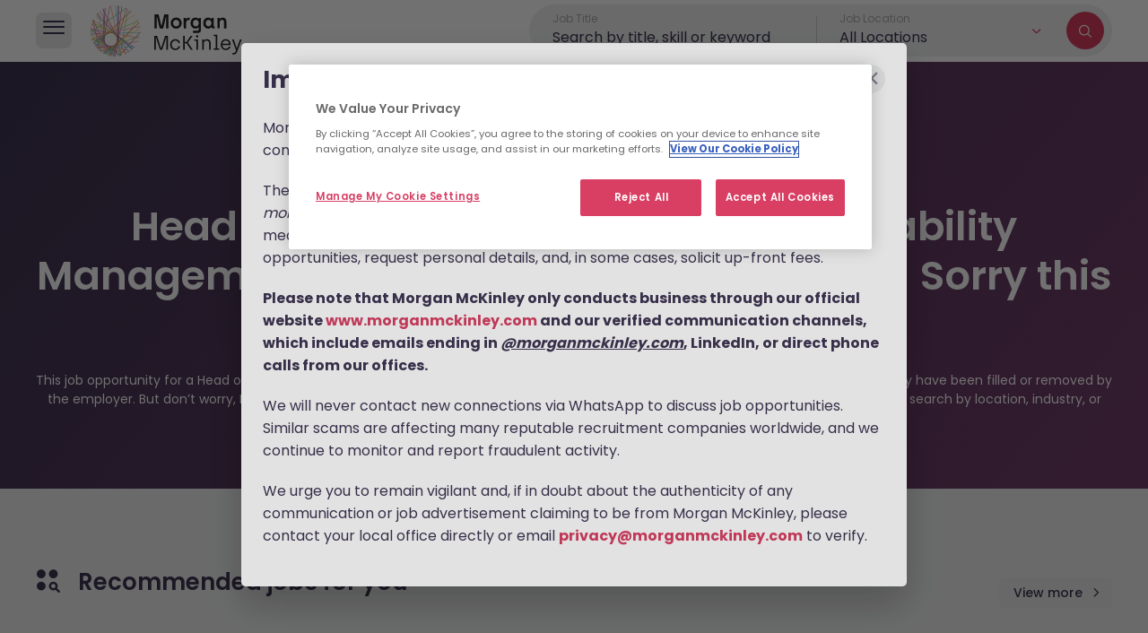

--- FILE ---
content_type: text/html; charset=utf-8
request_url: https://www.morganmckinley.com/sg/jobs/singapore/head-department-cloud-site-reliability-management-srm/1068583
body_size: 17641
content:
<!DOCTYPE html><html lang="en"><head><meta charSet="utf-8"/><meta name="viewport" content="width=device-width, initial-scale=1, maximum-scale=1"/><link rel="stylesheet" href="/_next/static/css/9ff24c161a83fea5.css" data-precedence="next"/><link rel="stylesheet" href="/_next/static/css/209d7d13c48f0391.css" data-precedence="next"/><link rel="stylesheet" href="/_next/static/css/20720a659c31249d.css" data-precedence="next"/><link rel="stylesheet" href="/_next/static/css/28eb46676706ba2d.css" data-precedence="next"/><link rel="preload" as="script" fetchPriority="low" href="/_next/static/chunks/webpack-758ec68c343ce340.js"/><script src="/_next/static/chunks/4bd1b696-6a17a90aa187fb79.js" async=""></script><script src="/_next/static/chunks/1684-11e37ff8caf5ac6e.js" async=""></script><script src="/_next/static/chunks/main-app-abe39142a9fdbfbd.js" async=""></script><script src="/_next/static/chunks/app/layout-0c469b5266ced81f.js" async=""></script><script src="/_next/static/chunks/22-ce0a7533671deac7.js" async=""></script><script src="/_next/static/chunks/1657-b427c5f5f11539be.js" async=""></script><script src="/_next/static/chunks/7584-16e3d7e8d94bdf20.js" async=""></script><script src="/_next/static/chunks/app/error-df297853a0482c8b.js" async=""></script><script src="/_next/static/chunks/app/not-found-72ffede0c50e84fe.js" async=""></script><script src="/_next/static/chunks/208-0d5763add628d026.js" async=""></script><script src="/_next/static/chunks/6698-c85a174ce9ea64e2.js" async=""></script><script src="/_next/static/chunks/app/(countries)/%5BcountryCode%5D/jobs/%5Blocation%5D/%5BjobTitle%5D/%5BjobId%5D/page-7954ee7d7a08972c.js" async=""></script><script src="/_next/static/chunks/565-64fb78bea62076f7.js" async=""></script><script src="/_next/static/chunks/6239-4e893aadea5220a8.js" async=""></script><script src="/_next/static/chunks/5955-bd5b66ddc8c09a06.js" async=""></script><script src="/_next/static/chunks/app/(countries)/%5BcountryCode%5D/jobs/layout-b0d2e6525a588552.js" async=""></script><link rel="preload" href="https://www.googletagmanager.com/gtm.js?id=GTM-NC743PW" as="script"/><meta name="next-size-adjust" content=""/><script src="/_next/static/chunks/polyfills-42372ed130431b0a.js" noModule=""></script></head><body class="__className_6bee3b"><!--$--><style>#nprogress{pointer-events:none}#nprogress .bar{background:#D83F63;position:fixed;z-index:1600;top: 0;left:0;width:100%;height:3px}#nprogress .peg{display:block;position:absolute;right:0;width:100px;height:100%;box-shadow:0 0 10px #D83F63,0 0 5px #D83F63;opacity:1;-webkit-transform:rotate(3deg) translate(0px,-4px);-ms-transform:rotate(3deg) translate(0px,-4px);transform:rotate(3deg) translate(0px,-4px)}#nprogress .spinner{display:block;position:fixed;z-index:1600;top: 15px;right:15px}#nprogress .spinner-icon{width:18px;height:18px;box-sizing:border-box;border:2px solid transparent;border-top-color:#D83F63;border-left-color:#D83F63;border-radius:50%;-webkit-animation:nprogress-spinner 400ms linear infinite;animation:nprogress-spinner 400ms linear infinite}.nprogress-custom-parent{overflow:hidden;position:relative}.nprogress-custom-parent #nprogress .bar,.nprogress-custom-parent #nprogress .spinner{position:absolute}@-webkit-keyframes nprogress-spinner{0%{-webkit-transform:rotate(0deg)}100%{-webkit-transform:rotate(360deg)}}@keyframes nprogress-spinner{0%{transform:rotate(0deg)}100%{transform:rotate(360deg)}}</style><div class="overlay"></div><header class="inner-header"><div class="container"><div class="hleft"><div class="hmain-nav-btn"><i class="icon-burger-menu"></i></div><div class="hlogo"><a href="/sg/"><img alt="Morgan McKinley Recruitment" width="203" height="64" decoding="async" data-nimg="1" style="color:transparent" src="/assets/img/logo-black.svg"/></a></div></div><div id="hmain-nav" style="right:-100%"><div class="hmain-nav-prim"><div class="hmain-nav-prim-top"><div class="hmain-nav-close"><i class="icon-close"></i></div><div class="hlogo"><a href="/sg/"><img alt="Morgan McKinley Recruitment" loading="lazy" width="180" height="60" decoding="async" data-nimg="1" style="color:transparent" src="/assets/img/logo-white.svg"/></a></div></div><div class="hmain-nav-prim-main"><ul><li class="nav-employers ">Employers</li><li class="nav-jobs active">Jobs</li><li class="nav-about ">About</li><li class="nav-resources ">Resources</li></ul><a href="/sg/find-staff" class="mbtn mbtn-lg">Find Talent</a><a href="/sg/jobseekers" class="mbtn mbtn-lg">Find a Job</a></div></div><div class="hmain-nav-sub"><span class="menu-back">Back</span><ul class="sub-employers "><li><a class="menu-overview" href="/sg/employers"><div class="overview-wrap"><h4>Overview</h4><p>Learn more about our full talent services</p></div><span class="overview-arrow"></span></a></li><li><span class="submenu-title">Services</span><ul><li class="sub-recruitment has-sub  false">Recruitment solutions</li><li class="sub-executive has-sub  false">Executive search</li><li class="sub-talent has-sub  false">Talent solutions</li></ul></li></ul><ul class="sub-jobs active"><li><a class="menu-overview" href="/sg/jobseekers"><div class="overview-wrap"><h4>Overview</h4><p>Find your dream job</p></div><span class="overview-arrow"></span></a></li><li class="active"><a href="/sg/jobs">Search all jobs</a></li><li class="sub-disciplines has-sub  ">Browse by disciplines</li><li class=""><a href="/sg/contracting-jobs">Contracting Jobs</a></li><li class=""><a href="/sg/meet-the-team">Meet our consultants</a></li><li class=""><a href="/sg/jobs/send-us-your-cv">Send your cv</a></li><li class=""><a href="/sg/legal/contract-work/timesheets">Timesheets</a></li></ul><ul class="sub-about "><li><a class="menu-overview" href="/sg/about"><div class="overview-wrap"><h4>Overview</h4><p>Learn more about us</p></div><span class="overview-arrow"></span></a></li><li class=""><a href="/sg/about/our-work">Our work</a></li><li class=""><a href="/sg/about/our-story">Our story</a></li><li class=""><a href="/sg/about/our-purpose">Our purpose</a></li><li class=""><a href="/sg/about/our-commitments">Our commitments</a></li><li class=""><a href="/sg/about/our-group-capabilities">Our group capabilities</a></li></ul><ul class="sub-resources "><li><a class="menu-overview" href="/sg/resources"><div class="overview-wrap"><h4>Overview</h4><p>Browse the latest topics, trends and insights</p></div><span class="overview-arrow"></span></a></li><li class="sub-topic has-sub  false">Browse by topic</li><li class="sub-type has-sub  false">Browse by type</li><li class=""><a href="/sg/resources/job-description-templates">Job Description Templates</a></li><li class="sub-salary has-sub  false">Salary guide 2025</li></ul></div><div class="hmain-nav-child"><span class="menu-back">Back</span><ul class="child-employers-recruitment  "><li class=""><a href="/sg/employers/recruitment-solutions">Recruitment Solutions Overview</a></li><li><span class="submenu-title">Services</span><ul><li class=""><a href="/sg/employers/recruitment-solutions/permanent-recruitment">Permanent recruitment</a></li><li class=""><a href="/sg/employers/recruitment-solutions/contract-recruitment">Contract recruitment</a></li></ul></li><li><span class="submenu-title">Expertise</span><ul><li class=""><a href="/sg/employers/recruitment-solutions/technology-it-recruitment">Technology</a></li><li class=""><a href="/sg/employers/recruitment-solutions/projects-change-recruitment">Projects &amp; Change</a></li><li class=""><a href="/sg/employers/recruitment-solutions/accounting-finance-recruitment">Accounting &amp; Finance</a></li><li class=""><a href="/sg/employers/recruitment-solutions/financial-services-recruitment">Banking &amp; Financial Services</a></li><li class=""><a href="/sg/employers/recruitment-solutions/hr-recruitment">HR</a></li><li class=""><a href="/sg/employers/recruitment-solutions/legal-risk-compliance-recruitment">Legal, Risk &amp; Compliance</a></li><li class=""><a href="/sg/employers/recruitment-solutions/sales-marketing-recruitment">Sales &amp; Marketing</a></li><li class=""><a href="/sg/employers/recruitment-solutions/supply-chain-procurement-recruitment">Supply Chain &amp; Procurement</a></li></ul></li></ul><ul class="child-employers-talent  "><li class=""><a href="/sg/employers/talent-solutions">Talent Solutions Overview</a></li><li><span class="submenu-title">Services</span><ul><li class=""><a href="/sg/employers/talent-solutions/recruitment-process-outsourcing-services">RPO (Recruitment Process Outsourcing)</a></li><li class=""><a href="/sg/employers/talent-solutions/recruiter-as-a-service">Recruiter as a Service</a></li><li class=""><a href="/sg/employers/talent-solutions/managed-staff-provision-services">Managed Staff Provision</a></li><li class=""><a href="/sg/employers/talent-solutions/total-talent-solutions">Total Talent Solutions</a></li></ul></li><li class=""><a href="/sg/employers/talent-solutions/about">About Us</a></li><li class=""><a href="/sg/employers/talent-solutions/insights">Insights</a></li><li class=""><a href="/sg/employers/talent-solutions/case-studies">Case Studies</a></li><li class=""><a href="/sg/employers/talent-solutions/in-the-news">In The News</a></li><li class=""><a href="/sg/employers/talent-solutions/contact-us">Contact</a></li></ul><ul class="child-employers-executive  "><li class=""><a href="/sg/employers/executive-search" target="_blank">Executive Search Overview</a></li><li><span class="submenu-title">What we do</span><ul><li class=""><a href="/sg/employers/executive-search/what-we-do" target="_blank">Our Services</a></li><li class=""><a href="/sg/employers/executive-search/expertise" target="_blank">Our Expertise</a></li></ul></li><li class=""><a href="/sg/employers/executive-search/how-we-work" target="_blank">How we work</a></li><li class=""><a href="/sg/employers/executive-search/meet-the-team" target="_blank">Who we are</a></li><li class=""><a href="/sg/employers/executive-search/case-studies" target="_blank">Case studies</a></li><li class=""><a href="/sg/employers/executive-search/contact-us" target="_blank">Contact</a></li></ul><ul class="child-jobs-disciplines "><li class=""><a href="/sg/jobs/discipline/technology-jobs">Technology Jobs</a></li><li class=""><a href="/sg/jobs/discipline/projects-change-jobs">Projects &amp; Change Jobs</a></li><li class=""><a href="/sg/jobs/discipline/accounting-finance-jobs">Accounting &amp; Finance Jobs</a></li><li class=""><a href="/sg/jobs/discipline/banking-financial-services-jobs">Banking &amp; Financial Services Jobs</a></li><li class=""><a href="/sg/jobs/discipline/hr-jobs">HR Jobs</a></li><li class=""><a href="/sg/jobs/discipline/legal-risk-compliance-jobs">Legal, Risk &amp; Compliance Jobs</a></li><li class=""><a href="/sg/jobs/discipline/sales-marketing-jobs">Sales &amp; Marketing Jobs</a></li><li class=""><a href="/sg/jobs/discipline/supply-chain-procurement-jobs">Supply Chain &amp; Procurement Jobs</a></li></ul><ul class="child-resources-topic  "><li class="career-advice&#x27;"><a href="/sg/resources/career-advice">Career Advice</a></li><li class="diversity-inclusion&#x27;"><a href="/sg/resources/diversity-inclusion">Diversity &amp; Inclusion</a></li><li class="employee-engagement&#x27;"><a href="/sg/resources/employee-engagement">Employee Engagement</a></li><li class="future-work&#x27;"><a href="/sg/resources/future-work">Future of Work</a></li><li class="hiring-process&#x27;"><a href="/sg/resources/hiring-process">Hiring Process</a></li><li class="leadership&#x27;"><a href="/sg/resources/leadership">Leadership</a></li><li class="salary-advice&#x27;"><a href="/sg/resources/salary-advice">Salary Advice</a></li><li class="thought-leadership&#x27;"><a href="/sg/resources/thought-leadership">Thought Leadership</a></li></ul><ul class="child-resources-type  "><li class="article&#x27;"><a href="/sg/resources/article">Article</a></li><li class="ebooks-guides&#x27;"><a href="/sg/resources/ebooks-guides">E-books &amp; Guides</a></li><li class="infographic&#x27;"><a href="/sg/resources/infographic">Infographic</a></li><li class="podcast&#x27;"><a href="/sg/resources/podcast">Podcast</a></li><li class="video&#x27;"><a href="/sg/resources/video">Video</a></li><li class="webinar-event&#x27;"><a href="/sg/resources/webinar-event">Webinars &amp; Events</a></li></ul><ul class="child-resources-salary "><li class=""><a href="/sg/salary-guide">Overview</a></li><li class=""><a href="/sg/salary-guide/calculator">Calculator</a></li><li class=""><a href="/sg/salary-guide/market-insights">Market Insights</a></li></ul></div></div><section class="job-search-banner"><div class="job-search-form-wrap"><span class="back-to-job-list"><i class="icon-arrow-left"></i></span><div class="job-search-form  "><div class="job-search-field job-search-keyword"><div class="fieldset-wrap"><label for="job-title" class="field-title">Job Title</label><input type="text" placeholder="Search by title, skill or keyword" value=""/></div><ul class="autocomplete-list"></ul></div><div class="job-search-field dropdown"><label for="filter-location" class="field-title">Job Location</label><div class="custom-dropdown  "><button type="button" class="dropdown-toggle location-toggle" role="button" title="Job Location"><span class="location-option search-country-fld" style="text-transform:capitalize">All Locations</span><i class="icon-arrow-down"></i></button><div class="autocomplete-list"></div></div></div><div class="job-search-button"><i class="icon-search"></i></div></div></div></section></div></header><main><!--$?--><template id="B:0"></template><section class="job-detail-page"><div class="container"><span aria-live="polite" aria-busy="true"><span class="react-loading-skeleton back-to-jobs" style="width:175px;height:40px;--base-color:rgb(255 255 255 / 8%)">‌</span></span><div class="job-card-details"><div class="job-meta-info"><span class="job-posted-on"><span aria-live="polite" aria-busy="true"><span class="react-loading-skeleton" style="width:150px">‌</span></span></span><span class="job-ref-num"><span aria-live="polite" aria-busy="true"><span class="react-loading-skeleton" style="width:150px">‌</span></span></span></div><div class="job-result-head"><div class="job-result-head-top"><h2><span aria-live="polite" aria-busy="true"><span class="react-loading-skeleton" style="width:300px">‌</span></span></h2><div class="job-card-info"><span aria-live="polite" aria-busy="true"><span class="react-loading-skeleton" style="width:80px">‌</span></span><span aria-live="polite" aria-busy="true"><span class="react-loading-skeleton" style="width:80px">‌</span></span><span aria-live="polite" aria-busy="true"><span class="react-loading-skeleton" style="width:80px">‌</span></span></div></div><div class="jc-apply-share"><span aria-live="polite" aria-busy="true"><span class="react-loading-skeleton mbtn">‌</span><br/></span></div></div><div class="job-bookmark-share"><div class="job-share"><span aria-live="polite" aria-busy="true"><span class="react-loading-skeleton" style="width:70px">‌</span></span></div></div><div class="jc-detail-con"><span aria-live="polite" aria-busy="true"><span class="react-loading-skeleton" style="margin-bottom:15px;width:150px;height:30px">‌</span><br/></span><div class="job-desc"><span aria-live="polite" aria-busy="true"><span class="react-loading-skeleton">‌</span><br/><span class="react-loading-skeleton">‌</span><br/><span class="react-loading-skeleton">‌</span><br/></span></div><span aria-live="polite" aria-busy="true"><span class="react-loading-skeleton">‌</span><br/><span class="react-loading-skeleton">‌</span><br/><span class="react-loading-skeleton">‌</span><br/></span> <br/> <span aria-live="polite" aria-busy="true"><span class="react-loading-skeleton">‌</span><br/><span class="react-loading-skeleton">‌</span><br/><span class="react-loading-skeleton">‌</span><br/><span class="react-loading-skeleton">‌</span><br/><span class="react-loading-skeleton">‌</span><br/></span> <br/> <span aria-live="polite" aria-busy="true"><span class="react-loading-skeleton">‌</span><br/><span class="react-loading-skeleton">‌</span><br/><span class="react-loading-skeleton">‌</span><br/></span></div></div></div></section><!--/$--></main><!--/$--><script src="/_next/static/chunks/webpack-758ec68c343ce340.js" async=""></script><div hidden id="S:0"><template id="P:1"></template><!--$?--><template id="B:2"></template><!--/$--><!--$?--><template id="B:3"></template><!--/$--></div><script>(self.__next_f=self.__next_f||[]).push([0])</script><script>self.__next_f.push([1,"1:\"$Sreact.fragment\"\n2:I[6063,[\"7177\",\"static/chunks/app/layout-0c469b5266ced81f.js\"],\"GoogleTagManager\"]\n3:\"$Sreact.suspense\"\n4:I[4638,[\"7177\",\"static/chunks/app/layout-0c469b5266ced81f.js\"],\"\"]\n5:I[7555,[],\"\"]\n6:I[1702,[\"22\",\"static/chunks/22-ce0a7533671deac7.js\",\"1657\",\"static/chunks/1657-b427c5f5f11539be.js\",\"7584\",\"static/chunks/7584-16e3d7e8d94bdf20.js\",\"8039\",\"static/chunks/app/error-df297853a0482c8b.js\"],\"default\"]\n7:I[1295,[],\"\"]\n8:I[1431,[\"22\",\"static/chunks/22-ce0a7533671deac7.js\",\"1657\",\"static/chunks/1657-b427c5f5f11539be.js\",\"7584\",\"static/chunks/7584-16e3d7e8d94bdf20.js\",\"4345\",\"static/chunks/app/not-found-72ffede0c50e84fe.js\"],\"default\"]\nb:I[9665,[],\"MetadataBoundary\"]\nd:I[9665,[],\"OutletBoundary\"]\n10:I[4911,[],\"AsyncMetadataOutlet\"]\n13:I[9665,[],\"ViewportBoundary\"]\n15:I[6614,[],\"\"]\n16:I[4911,[],\"AsyncMetadata\"]\n18:I[383,[\"22\",\"static/chunks/22-ce0a7533671deac7.js\",\"208\",\"static/chunks/208-0d5763add628d026.js\",\"6698\",\"static/chunks/6698-c85a174ce9ea64e2.js\",\"9534\",\"static/chunks/app/(countries)/%5BcountryCode%5D/jobs/%5Blocation%5D/%5BjobTitle%5D/%5BjobId%5D/page-7954ee7d7a08972c.js\"],\"default\"]\n1a:I[4710,[\"22\",\"static/chunks/22-ce0a7533671deac7.js\",\"565\",\"static/chunks/565-64fb78bea62076f7.js\",\"6239\",\"static/chunks/6239-4e893aadea5220a8.js\",\"1657\",\"static/chunks/1657-b427c5f5f11539be.js\",\"7584\",\"static/chunks/7584-16e3d7e8d94bdf20.js\",\"5955\",\"static/chunks/5955-bd5b66ddc8c09a06.js\",\"6598\",\"static/chunks/app/(countries)/%5BcountryCode%5D/jobs/layout-b0d2e6525a588552.js\"],\"default\"]\n1c:I[7584,[\"22\",\"static/chunks/22-ce0a7533671deac7.js\",\"565\",\"static/chunks/565-64fb78bea62076f7.js\",\"6239\",\"static/chunks/6239-4e893aadea5220a8.js\",\"1657\",\"static/chunks/1657-b427c5f5f11539be.js\",\"7584\",\"static/chunks/7584-16e3d7e8d94bdf20.js\",\"5955\",\"static/chunks/5955-bd5b66ddc8c09a06.js\",\"6598\",\"static/chunks/app/(countries)/%5BcountryCode%5D/jobs/layout-b0d2e6525a588552.js\"],\"default\"]\n1e:I[411,[\"22\",\"static/chunks/22-ce0a7533671deac7.js\",\"565\",\"static/chunks/565-64fb78bea62076f7.js\",\"6239\",\"static/chunks/6239-4e89"])</script><script>self.__next_f.push([1,"3aadea5220a8.js\",\"1657\",\"static/chunks/1657-b427c5f5f11539be.js\",\"7584\",\"static/chunks/7584-16e3d7e8d94bdf20.js\",\"5955\",\"static/chunks/5955-bd5b66ddc8c09a06.js\",\"6598\",\"static/chunks/app/(countries)/%5BcountryCode%5D/jobs/layout-b0d2e6525a588552.js\"],\"default\"]\n:HL[\"/_next/static/media/0484562807a97172-s.p.woff2\",\"font\",{\"crossOrigin\":\"\",\"type\":\"font/woff2\"}]\n:HL[\"/_next/static/media/8888a3826f4a3af4-s.p.woff2\",\"font\",{\"crossOrigin\":\"\",\"type\":\"font/woff2\"}]\n:HL[\"/_next/static/media/b957ea75a84b6ea7-s.p.woff2\",\"font\",{\"crossOrigin\":\"\",\"type\":\"font/woff2\"}]\n:HL[\"/_next/static/media/eafabf029ad39a43-s.p.woff2\",\"font\",{\"crossOrigin\":\"\",\"type\":\"font/woff2\"}]\n:HL[\"/_next/static/css/9ff24c161a83fea5.css\",\"style\"]\n:HL[\"/_next/static/css/209d7d13c48f0391.css\",\"style\"]\n:HL[\"/_next/static/css/20720a659c31249d.css\",\"style\"]\n:HL[\"/_next/static/css/28eb46676706ba2d.css\",\"style\"]\n"])</script><script>self.__next_f.push([1,"0:{\"P\":null,\"b\":\"ToZ-t20rmb-cE3diCV5Wz\",\"p\":\"\",\"c\":[\"\",\"sg\",\"jobs\",\"singapore\",\"head-department-cloud-site-reliability-management-srm\",\"1068583\"],\"i\":false,\"f\":[[[\"\",{\"children\":[\"(countries)\",{\"children\":[[\"countryCode\",\"sg\",\"d\"],{\"children\":[\"jobs\",{\"children\":[[\"location\",\"singapore\",\"d\"],{\"children\":[[\"jobTitle\",\"head-department-cloud-site-reliability-management-srm\",\"d\"],{\"children\":[[\"jobId\",\"1068583\",\"d\"],{\"children\":[\"__PAGE__\",{}]}]}]}]}]}]}]},\"$undefined\",\"$undefined\",true],[\"\",[\"$\",\"$1\",\"c\",{\"children\":[[[\"$\",\"link\",\"0\",{\"rel\":\"stylesheet\",\"href\":\"/_next/static/css/9ff24c161a83fea5.css\",\"precedence\":\"next\",\"crossOrigin\":\"$undefined\",\"nonce\":\"$undefined\"}],[\"$\",\"link\",\"1\",{\"rel\":\"stylesheet\",\"href\":\"/_next/static/css/209d7d13c48f0391.css\",\"precedence\":\"next\",\"crossOrigin\":\"$undefined\",\"nonce\":\"$undefined\"}]],[\"$\",\"html\",null,{\"lang\":\"en\",\"children\":[[\"$\",\"$L2\",null,{\"gtmId\":\"GTM-NC743PW\"}],[\"$\",\"body\",null,{\"className\":\"__className_6bee3b\",\"children\":[\"$\",\"$3\",null,{\"children\":[[\"$\",\"$L4\",null,{\"color\":\"#D83F63\",\"showSpinner\":false}],[\"$\",\"$L5\",null,{\"parallelRouterKey\":\"children\",\"error\":\"$6\",\"errorStyles\":[],\"errorScripts\":[],\"template\":[\"$\",\"$L7\",null,{}],\"templateStyles\":\"$undefined\",\"templateScripts\":\"$undefined\",\"notFound\":[[\"$\",\"$L8\",null,{}],[]],\"forbidden\":\"$undefined\",\"unauthorized\":\"$undefined\"}]]}]}]]}]]}],{\"children\":[\"(countries)\",[\"$\",\"$1\",\"c\",{\"children\":[null,[\"$\",\"$L5\",null,{\"parallelRouterKey\":\"children\",\"error\":\"$undefined\",\"errorStyles\":\"$undefined\",\"errorScripts\":\"$undefined\",\"template\":[\"$\",\"$L7\",null,{}],\"templateStyles\":\"$undefined\",\"templateScripts\":\"$undefined\",\"notFound\":\"$undefined\",\"forbidden\":\"$undefined\",\"unauthorized\":\"$undefined\"}]]}],{\"children\":[[\"countryCode\",\"sg\",\"d\"],[\"$\",\"$1\",\"c\",{\"children\":[null,[\"$\",\"$L5\",null,{\"parallelRouterKey\":\"children\",\"error\":\"$undefined\",\"errorStyles\":\"$undefined\",\"errorScripts\":\"$undefined\",\"template\":[\"$\",\"$L7\",null,{}],\"templateStyles\":\"$undefined\",\"templateScripts\":\"$undefined\",\"notFound\":\"$undefined\",\"forbidden\":\"$undefined\",\"unauthorized\":\"$undefined\"}]]}],{\"children\":[\"jobs\",[\"$\",\"$1\",\"c\",{\"children\":[null,\"$L9\"]}],{\"children\":[[\"location\",\"singapore\",\"d\"],[\"$\",\"$1\",\"c\",{\"children\":[null,[\"$\",\"$L5\",null,{\"parallelRouterKey\":\"children\",\"error\":\"$undefined\",\"errorStyles\":\"$undefined\",\"errorScripts\":\"$undefined\",\"template\":[\"$\",\"$L7\",null,{}],\"templateStyles\":\"$undefined\",\"templateScripts\":\"$undefined\",\"notFound\":\"$undefined\",\"forbidden\":\"$undefined\",\"unauthorized\":\"$undefined\"}]]}],{\"children\":[[\"jobTitle\",\"head-department-cloud-site-reliability-management-srm\",\"d\"],[\"$\",\"$1\",\"c\",{\"children\":[null,[\"$\",\"$L5\",null,{\"parallelRouterKey\":\"children\",\"error\":\"$undefined\",\"errorStyles\":\"$undefined\",\"errorScripts\":\"$undefined\",\"template\":[\"$\",\"$L7\",null,{}],\"templateStyles\":\"$undefined\",\"templateScripts\":\"$undefined\",\"notFound\":\"$undefined\",\"forbidden\":\"$undefined\",\"unauthorized\":\"$undefined\"}]]}],{\"children\":[[\"jobId\",\"1068583\",\"d\"],[\"$\",\"$1\",\"c\",{\"children\":[null,[\"$\",\"$L5\",null,{\"parallelRouterKey\":\"children\",\"error\":\"$undefined\",\"errorStyles\":\"$undefined\",\"errorScripts\":\"$undefined\",\"template\":[\"$\",\"$L7\",null,{}],\"templateStyles\":\"$undefined\",\"templateScripts\":\"$undefined\",\"notFound\":\"$undefined\",\"forbidden\":\"$undefined\",\"unauthorized\":\"$undefined\"}]]}],{\"children\":[\"__PAGE__\",[\"$\",\"$1\",\"c\",{\"children\":[\"$La\",[\"$\",\"$Lb\",null,{\"children\":\"$Lc\"}],[[\"$\",\"link\",\"0\",{\"rel\":\"stylesheet\",\"href\":\"/_next/static/css/20720a659c31249d.css\",\"precedence\":\"next\",\"crossOrigin\":\"$undefined\",\"nonce\":\"$undefined\"}],[\"$\",\"link\",\"1\",{\"rel\":\"stylesheet\",\"href\":\"/_next/static/css/28eb46676706ba2d.css\",\"precedence\":\"next\",\"crossOrigin\":\"$undefined\",\"nonce\":\"$undefined\"}]],[\"$\",\"$Ld\",null,{\"children\":[\"$Le\",\"$Lf\",[\"$\",\"$L10\",null,{\"promise\":\"$@11\"}]]}]]}],{},null,false]},[\"$L12\",[[\"$\",\"link\",\"0\",{\"rel\":\"stylesheet\",\"href\":\"/_next/static/css/20720a659c31249d.css\",\"precedence\":\"next\",\"crossOrigin\":\"$undefined\",\"nonce\":\"$undefined\"}]],[]],false]},null,false]},null,false]},null,false]},null,false]},null,false]},null,false],[\"$\",\"$1\",\"h\",{\"children\":[null,[\"$\",\"$1\",\"c-crZ3ugDZ0n8tGa-Ctzi\",{\"children\":[[\"$\",\"$L13\",null,{\"children\":\"$L14\"}],[\"$\",\"meta\",null,{\"name\":\"next-size-adjust\",\"content\":\"\"}]]}],null]}],false]],\"m\":\"$undefined\",\"G\":[\"$15\",\"$undefined\"],\"s\":false,\"S\":false}\n"])</script><script>self.__next_f.push([1,"c:[\"$\",\"$3\",null,{\"fallback\":null,\"children\":[\"$\",\"$L16\",null,{\"promise\":\"$@17\"}]}]\nf:null\n12:[\"$\",\"section\",\"l\",{\"className\":\"job-detail-page\",\"children\":[\"$\",\"div\",null,{\"className\":\"container\",\"children\":[[\"$\",\"$L18\",null,{\"className\":\"back-to-jobs\",\"inline\":true,\"width\":175,\"height\":40,\"baseColor\":\"rgb(255 255 255 / 8%)\"}],[\"$\",\"div\",null,{\"className\":\"job-card-details\",\"children\":[[\"$\",\"div\",null,{\"className\":\"job-meta-info\",\"children\":[[\"$\",\"span\",null,{\"className\":\"job-posted-on\",\"children\":[\"$\",\"$L18\",null,{\"inline\":true,\"width\":150}]}],[\"$\",\"span\",null,{\"className\":\"job-ref-num\",\"children\":[\"$\",\"$L18\",null,{\"inline\":true,\"width\":150}]}]]}],[\"$\",\"div\",null,{\"className\":\"job-result-head\",\"children\":[[\"$\",\"div\",null,{\"className\":\"job-result-head-top\",\"children\":[[\"$\",\"h2\",null,{\"children\":[\"$\",\"$L18\",null,{\"inline\":true,\"width\":300}]}],[\"$\",\"div\",null,{\"className\":\"job-card-info\",\"children\":[[\"$\",\"$L18\",null,{\"inline\":true,\"width\":80}],[\"$\",\"$L18\",null,{\"inline\":true,\"width\":80}],[\"$\",\"$L18\",null,{\"inline\":true,\"width\":80}],\"$undefined\",\"\",\"\"]}]]}],[\"$\",\"div\",null,{\"className\":\"jc-apply-share\",\"children\":[\"$\",\"$L18\",null,{\"className\":\"mbtn\"}]}]]}],[\"$\",\"div\",null,{\"className\":\"job-bookmark-share\",\"children\":[\"$\",\"div\",null,{\"className\":\"job-share\",\"children\":[\"$\",\"$L18\",null,{\"inline\":true,\"width\":70}]}]}],[\"$\",\"div\",null,{\"className\":\"jc-detail-con\",\"children\":[[\"$\",\"$L18\",null,{\"height\":30,\"width\":150,\"style\":{\"marginBottom\":\"15px\"}}],[\"$\",\"div\",null,{\"className\":\"job-desc\",\"children\":[\"$\",\"$L18\",null,{\"count\":3}]}],[[\"$\",\"$L18\",null,{\"count\":3}],\" \",[\"$\",\"br\",null,{}],\" \",[\"$\",\"$L18\",null,{\"count\":5}],\" \",[\"$\",\"br\",null,{}],\" \",[\"$\",\"$L18\",null,{\"count\":3}]]]}]]}]]}]}]\n1b:T51a,\u003cp\u003eMorgan McKinley has been made aware of scammers impersonating our brand and consultants in an attempt to defraud job seekers.\u003c/p\u003e\u003cp\u003eThese individuals are using \u003cb\u003efake websites and domains\u003c/b\u003e (such as \u003ci\u003emorganmckinleyjob.com\u003c/i\u003e or \u003ci\u003emorganmckinleyhire.com\u003c/i\u003e), they set up fraudulent social media profiles, and use messaging "])</script><script>self.__next_f.push([1,"apps like WhatsApp to advertise fake job opportunities, request personal details, and, in some cases, solicit up-front fees.\u003c/p\u003e\u003cp\u003e\u003cb\u003ePlease note that Morgan McKinley only conducts business through our official website \u003ca href='https://www.morganmckinley.com'\u003ewww.morganmckinley.com\u003c/a\u003e and our verified communication channels, which include emails ending in \u003cu\u003e\u003ci\u003e@morganmckinley.com\u003c/i\u003e\u003c/u\u003e, LinkedIn, or direct phone calls from our offices.\u003c/b\u003e\u003c/p\u003e\u003cp\u003eWe will never contact new connections via WhatsApp to discuss job opportunities. Similar scams are affecting many reputable recruitment companies worldwide, and we continue to monitor and report fraudulent activity.\u003c/p\u003e\u003cp\u003eWe urge you to remain vigilant and, if in doubt about the authenticity of any communication or job advertisement claiming to be from Morgan McKinley, please contact your local office directly or email \u003ca href='mailto:privacy@morganmckinley.com'\u003e\u003cb\u003eprivacy@morganmckinley.com\u003c/b\u003e\u003c/a\u003e to verify.\u003c/p\u003e"])</script><script>self.__next_f.push([1,"9:[\"$L19\",[\"$\",\"main\",null,{\"children\":[\"$\",\"$L5\",null,{\"parallelRouterKey\":\"children\",\"error\":\"$undefined\",\"errorStyles\":\"$undefined\",\"errorScripts\":\"$undefined\",\"template\":[\"$\",\"$L7\",null,{}],\"templateStyles\":\"$undefined\",\"templateScripts\":\"$undefined\",\"notFound\":\"$undefined\",\"forbidden\":\"$undefined\",\"unauthorized\":\"$undefined\"}]}],[\"$\",\"$L1a\",null,{\"dictionary\":{\"lang\":\"en\",\"recruitment\":\"Recruitment\",\"job_title\":\"Job Title\",\"job_title_field_placeholder\":\"Search by title, skill or keyword\",\"job_location\":\"Job Location\",\"location\":\"Location\",\"select_location\":\"All Locations\",\"filters\":\"Filters\",\"job_type\":\"Job Type\",\"salary\":\"Salary\",\"salary_filter_title\":\"Salary\",\"specialisation\":\"Specialisation\",\"industry\":\"Industry\",\"remote_onsite\":\"Remote / On-Site\",\"all_jobs\":\"All Jobs\",\"search_results\":\"Search Results\",\"clear_all\":\"Clear All\",\"jobs\":\"Jobs\",\"jobs_in\":\"Jobs in\",\"in\":\"in\",\"of\":\"of\",\"date_posted\":\"Most recent\",\"relevance\":\"Relevance\",\"share\":\"Share\",\"share_this_job\":\"Share this job\",\"apply_now\":\"Apply Now\",\"loading\":\"Loading...\",\"competitive\":\"Competitive\",\"job_description\":\"About the job\",\"posted\":\"Posted\",\"just_now\":\"now\",\"second_ago\":\"second ago\",\"minute_ago\":\"minute ago\",\"hour_ago\":\"hour ago\",\"day_ago\":\"day ago\",\"week_ago\":\"week ago\",\"month_ago\":\"month ago\",\"seconds_ago\":\"seconds ago\",\"minutes_ago\":\"minutes ago\",\"hours_ago\":\"hours ago\",\"days_ago\":\"days ago\",\"weeks_ago\":\"weeks ago\",\"months_ago\":\"months ago\",\"ago\":\"ago\",\"results_found\":\"results found\",\"jobs_found\":\"jobs found\",\"job_found\":\"job found\",\"reset\":\"Reset\",\"cancel\":\"Cancel\",\"apply\":\"Apply\",\"search_specialisation\":\"Search Specialisation\",\"search_industry\":\"Search Industry\",\"search_location\":\"Search Location\",\"min_salary\":\"Min\",\"max_salary\":\"Max\",\"no_results_found\":\"No results found\",\"no_results_found_content\":\"No results were found for the following search term, please try changing the filters or search term.\",\"no_results_side_panel_title\":\"Can't find what you are looking for\",\"no_results_side_panel_content\":\"If you can't find the job you are looking for then send us your CV and we will get back to you.\",\"send_cv\":\"Send CV\",\"back_to_job_search\":\"Back to job search\",\"recommended_jobs\":\"Recommended jobs for you\",\"jobs_interested_in\":\"Latest job opportunities\",\"oops\":\"Oops!\",\"not_found_title\":\"404 - Page not found.\",\"not_found_description\":\"The page you are looking for can't be found or is temporarily unavailable. Please check again later.\",\"go_back_to_search\":\"Go back to job search\",\"job_expired_title\":\"Client Services Executive JN -092023-1947167 - Sorry this Position is No Longer Available \",\"job_expired_description\":\"This job opportunity for a Client Services Executive JN -092023-1947167 is no longer available. It may have been filled or removed by the employer. But don’t worry, Morgan McKinley has plenty of exciting roles waiting for you. Explore similar opportunities or refine your job search by location, industry, or contract type to find your next move.\",\"new\":\"New\",\"view\":\"View\",\"view_more\":\"View more\",\"english\":\"English\",\"japanese\":\"Japanese\",\"view_in_english\":\"View in English\",\"view_in_japanese\":\"日本語で読む\",\"basic-level\":\"Basic Level\",\"basic\":\"Basic Level\",\"conversational\":\"Conversational\",\"intermediate-business\":\"Intermediate/Business\",\"fluent\":\"Fluent\",\"native\":\"Native\",\"back_to_job_details\":\"View job details\",\"view_job_details\":\"View job details\",\"applying_to\":\"Applying to\",\"applied_to\":\"Applied to\",\"remove\":\"Remove\",\"copy\":\"Copy link\",\"copied\":\"Copied\",\"application_form\":\"Application form\",\"form_step_1_header\":\"Personal Details\",\"form_step_2_header\":\"Upload CV\",\"form_step_2_header_ca\":\"Upload Resume\",\"send_us_your_cv_title\":\"Send us your CV\",\"send_us_your_cv_title_ca\":\"Send us your Resume\",\"send_us_your_cv_intro\":\"You will join our extensive talent network granting you access to exclusive opportunities before they go to market.\",\"send_us_your_cv_thankyou_title\":\"CV Sent\",\"send_us_your_cv_thankyou_title_ca\":\"Resume Sent\",\"cv_file_limit_info\":\"Files must be less than \u003cspan\u003e4 MB\u003c/span\u003e\",\"cv_file_limit_info_size\":\"4 MB\",\"cv_file_allowed_types_info\":\"Allowed file types: \u003cspan\u003epdf, docx, doc\u003c/span\u003e\",\"cv_file_allowed_types\":\"pdf, docx, doc\",\"upload_cv\":\"Upload CV\",\"upload_cv_ca\":\"Upload Resume\",\"upload_your_cv\":\"Upload your CV\",\"upload_your_cv_ca\":\"Upload your Resume\",\"first_name\":\"First Name\",\"last_name\":\"Last Name\",\"email_address\":\"Email Address\",\"confirm_email_address\":\"Confirm Email Address\",\"city\":\"City\",\"select_country\":\"Select Country\",\"application_consent\":\"I consent to Morgan McKinley processing my personal information in accordance with the Morgan McKinley\",\"privacy_statement\":\"Privacy Statement\",\"next\":\"Next\",\"go_back\":\"Go Back\",\"submit\":\"Submit\",\"invalid_name\":\"Please enter valid name\",\"first_name_required\":\"Please enter your first name\",\"last_name_required\":\"Please enter your last name\",\"email_address_required\":\"Please enter your email address\",\"invalid_email_address\":\"Please enter a valid email address\",\"country_required\":\"Please select a country\",\"must_agree_terms\":\"Please check the privacy consent checkbox before submitting the form\",\"emails_dont_match\":\"Email address and confirmation email address do not match\",\"cv_file_required\":\"Please upload a file less than or equal to 4MB\",\"invalid_cv_file_type\":\"Please upload a file only in the allowed formats (doc, docx and pdf)\",\"cv_file_size_error\":\"Please upload a file less than or equal to 4MB\",\"thank_you_header\":\"Thank you for your application.\",\"thank_you_content\":\"We are delighted to help you in the next step in your career. We will review your application and will be in touch shortly. If you have any questions please feel free to call us.\",\"continue\":\"Continue\",\"consultant_details\":\"Consultant Details\",\"view_consultant_profile\":\"View consultant profile\",\"employers\":\"Employers\",\"resources\":\"Resources\",\"about\":\"About\",\"legal\":\"Legal\",\"manage_your_cookies\":\"Manage your cookies\",\"save_application_error\":\"Error saving application. Please try again.\",\"save_file_error\":\"Error uploading file. Please try again.\",\"recaptcha_error\":\"Invalid submission. Please try again!\",\"menu\":{\"employers\":\"Employers\",\"jobs\":\"Jobs\",\"about\":\"About\",\"resources\":\"Resources\",\"find_talent\":\"Find Talent\",\"find_a_job\":\"Find a Job\",\"back\":\"Back\",\"overview\":\"Overview\",\"about_learn_more\":\"Learn more about us\",\"our_work\":\"Our work\",\"our_story\":\"Our story\",\"our_purpose\":\"Our purpose\",\"our_commitments\":\"Our commitments\",\"our_group_capabilities\":\"Our group capabilities\",\"career_advice\":\"Career Advice\",\"diversity_inclusion\":\"Diversity \u0026 Inclusion\",\"employee_engagement\":\"Employee Engagement\",\"future_of_work\":\"Future of Work\",\"hiring_process\":\"Hiring Process\",\"leadership\":\"Leadership\",\"salary_advice\":\"Salary Advice\",\"thought_leadership\":\"Thought Leadership\",\"article\":\"Article\",\"ebooks_guides\":\"E-books \u0026 Guides\",\"infographic\":\"Infographic\",\"podcast\":\"Podcast\",\"video\":\"Video\",\"webinars_events\":\"Webinars \u0026 Events\",\"technology_jobs\":\"Technology Jobs\",\"accounting_finance_jobs\":\"Accounting \u0026 Finance Jobs\",\"life_science_engg_jobs\":\"Life Sciences \u0026 Engineering Jobs\",\"project_change_jobs\":\"Projects \u0026 Change Jobs\",\"consulting_project_change_jobs\":\"Consulting, Projects \u0026 Change Jobs\",\"business_support_jobs\":\"Business Support Jobs\",\"banking_fin_services_jobs\":\"Banking \u0026 Financial Services Jobs\",\"hr_jobs\":\"HR Jobs\",\"legal_risk_compliance_jobs\":\"Legal, Risk \u0026 Compliance Jobs\",\"sales_marketing_jobs\":\"Sales \u0026 Marketing Jobs\",\"supply_chain_procurement_jobs\":\"Supply Chain \u0026 Procurement Jobs\",\"industrial_automotive_jobs\":\"Industrial \u0026 Automotive Jobs\",\"ts_learn_more\":\"Learn more about our full talent services\",\"services\":\"Services\",\"recruitment_solutions\":\"Recruitment solutions\",\"executive_search\":\"Executive search\",\"talent_solutions\":\"Talent solutions\",\"es_overview\":\"Executive Search Overview\",\"what_we_do\":\"What we do\",\"our_services\":\"Our Services\",\"our_expertise\":\"Our Expertise\",\"how_we_work\":\"How we work\",\"who_we_are\":\"Who we are\",\"case_studies\":\"Case studies\",\"contact\":\"Contact\",\"find_your_dream_job\":\"Find your dream job\",\"search_all_jobs\":\"Search all jobs\",\"browse_by_disciplines\":\"Browse by disciplines\",\"contracting_jobs\":\"Contracting Jobs\",\"meet_our_consultants\":\"Meet our consultants\",\"send_us_your_resume\":\"Send us your resume\",\"send_your_cv\":\"Send your cv\",\"timesheets\":\"Timesheets\",\"manual_timesheets\":\"Manual Timesheets\",\"online_timesheets\":\"Online Timesheets\",\"rs_overview\":\"Recruitment Solutions Overview\",\"permanent_recruitment\":\"Permanent recruitment\",\"contract_recruitment\":\"Contract recruitment\",\"expertise\":\"Expertise\",\"technology\":\"Technology\",\"accounting_finance\":\"Accounting \u0026 Finance\",\"life_science_engineering\":\"Life Sciences \u0026 Engineering\",\"project_change\":\"Projects \u0026 Change\",\"business_support\":\"Business Support\",\"banking_financial_services\":\"Banking \u0026 Financial Services\",\"hr\":\"HR\",\"legal_risk_compliance\":\"Legal, Risk \u0026 Compliance\",\"sales_marketing\":\"Sales \u0026 Marketing\",\"supply_chain_procurement\":\"Supply Chain \u0026 Procurement\",\"browse_latest_topics_insights\":\"Browse the latest topics, trends and insights\",\"browse_by_topic\":\"Browse by topic\",\"browse_by_type\":\"Browse by type\",\"job_description_templates\":\"Job Description Templates\",\"salary_guide_2025\":\"Salary guide 2025\",\"calculator\":\"Calculator\",\"market_insights\":\"Market Insights\",\"ts_overview\":\"Talent Solutions Overview\",\"rpo\":\"RPO (Recruitment Process Outsourcing)\",\"managed_staffing_provision\":\"Managed Staff Provision\",\"project_recruitment\":\"Project Recruitment\",\"embedded_talent\":\"Embedded Talent\",\"resource_augumentation\":\"Resource Augmentation\",\"managed_services\":\"Managed Services\",\"tts\":\"Total Talent Solutions\",\"insights\":\"Insights\",\"ts_about\":\"About Us\",\"ts_in_the_news\":\"In The News\"},\"scm_title\":\"Important Security Notice\",\"scm_content\":\"$1b\"}}]]\n"])</script><script>self.__next_f.push([1,"19:[[\"$\",\"div\",null,{\"className\":\"overlay\"}],[\"$\",\"header\",null,{\"className\":\"inner-header\",\"children\":[\"$\",\"div\",null,{\"className\":\"container\",\"children\":[[\"$\",\"$L1c\",null,{\"dictionary\":\"$9:2:props:dictionary\",\"countryCode\":\"sg\"}],\"$L1d\"]}]}],[\"$\",\"$L1e\",null,{\"mobileVersion\":true,\"facets\":{\"count\":32,\"ss_job_country_name\":{\"buckets\":[{\"val\":\"Singapore\",\"count\":32}]},\"ss_job_main_city\":{\"buckets\":[{\"val\":\"singapore\",\"count\":18},{\"val\":\"singapore river\",\"count\":14}]},\"ss_job_city\":{\"buckets\":[{\"val\":\"Singapore\",\"count\":32}]},\"ss_job_type\":{\"buckets\":[{\"val\":\"Permanent\",\"count\":20},{\"val\":\"Contract\",\"count\":12}]},\"sm_job_category_list\":{\"buckets\":[{\"val\":\"Technology\",\"count\":9},{\"val\":\"Accounting \u0026 Finance\",\"count\":8},{\"val\":\"Banking \u0026 Financial Services\",\"count\":7},{\"val\":\"Accounting \u0026 Finance \u003e Management Accounting \u0026 Reporting\",\"count\":3},{\"val\":\"Banking \u0026 Financial Services \u003e Back Office\",\"count\":3},{\"val\":\"HR\",\"count\":3},{\"val\":\"Legal, Risk \u0026 Compliance\",\"count\":3},{\"val\":\"Technology \u003e Cyber Security\",\"count\":3},{\"val\":\"Banking \u0026 Financial Services \u003e Middle Office\",\"count\":2},{\"val\":\"Projects \u0026 Change\",\"count\":2},{\"val\":\"Projects \u0026 Change \u003e PMO\",\"count\":2},{\"val\":\"Sales \u0026 Marketing\",\"count\":2},{\"val\":\"Technology \u003e Project Management\",\"count\":2},{\"val\":\"Accounting \u0026 Finance \u003e Financial Accounting \u0026 Reporting\",\"count\":1},{\"val\":\"Accounting \u0026 Finance \u003e Group Accounts\",\"count\":1},{\"val\":\"Accounting \u0026 Finance \u003e Product Control / Valuation Control\",\"count\":1},{\"val\":\"Accounting \u0026 Finance \u003e Senior Finance/Head of Department\",\"count\":1},{\"val\":\"Accounting \u0026 Finance \u003e Treasury\",\"count\":1},{\"val\":\"Banking \u0026 Financial Services \u003e Buyside\",\"count\":1},{\"val\":\"Banking \u0026 Financial Services \u003e Corporate Banking\",\"count\":1},{\"val\":\"Banking \u0026 Financial Services \u003e Front Office\",\"count\":1},{\"val\":\"Banking \u0026 Financial Services \u003e Investment Banking\",\"count\":1},{\"val\":\"HR \u003e Employment Relations\",\"count\":1},{\"val\":\"HR \u003e HR\",\"count\":1},{\"val\":\"HR \u003e HR Business Partnering\",\"count\":1},{\"val\":\"HR \u003e Recruitment\",\"count\":1},{\"val\":\"Legal, Risk \u0026 Compliance \u003e Compliance Advisory\",\"count\":1},{\"val\":\"Legal, Risk \u0026 Compliance \u003e Due Dilligence Operation\",\"count\":1},{\"val\":\"Legal, Risk \u0026 Compliance \u003e Regulatory Compliance\",\"count\":1},{\"val\":\"Sales \u0026 Marketing \u003e Business Development\",\"count\":1},{\"val\":\"Sales \u0026 Marketing \u003e Communications\",\"count\":1},{\"val\":\"Technology \u003e DevOps\",\"count\":1},{\"val\":\"Technology \u003e IT Leadership\",\"count\":1},{\"val\":\"Technology \u003e Software Development \u0026 Engineering\",\"count\":1},{\"val\":\"Technology \u003e Systems Operations\",\"count\":1}]},\"sm_job_category\":{\"buckets\":[{\"val\":\"Technology\",\"count\":9},{\"val\":\"Accounting \u0026 Finance\",\"count\":8},{\"val\":\"Banking \u0026 Financial Services\",\"count\":7},{\"val\":\"Back Office\",\"count\":3},{\"val\":\"Cyber Security\",\"count\":3},{\"val\":\"HR\",\"count\":3},{\"val\":\"Legal, Risk \u0026 Compliance\",\"count\":3},{\"val\":\"Management Accounting \u0026 Reporting\",\"count\":3},{\"val\":\"Middle Office\",\"count\":2},{\"val\":\"PMO\",\"count\":2},{\"val\":\"Project Management\",\"count\":2},{\"val\":\"Projects \u0026 Change\",\"count\":2},{\"val\":\"Sales \u0026 Marketing\",\"count\":2},{\"val\":\"Business Development\",\"count\":1},{\"val\":\"Buyside\",\"count\":1},{\"val\":\"Communications\",\"count\":1},{\"val\":\"Compliance Advisory\",\"count\":1},{\"val\":\"Corporate Banking\",\"count\":1},{\"val\":\"DevOps\",\"count\":1},{\"val\":\"Due Dilligence Operation\",\"count\":1},{\"val\":\"Employment Relations\",\"count\":1},{\"val\":\"Financial Accounting \u0026 Reporting\",\"count\":1},{\"val\":\"Front Office\",\"count\":1},{\"val\":\"Group Accounts\",\"count\":1},{\"val\":\"HR Business Partnering\",\"count\":1},{\"val\":\"IT Leadership\",\"count\":1},{\"val\":\"Investment Banking\",\"count\":1},{\"val\":\"Product Control / Valuation Control\",\"count\":1},{\"val\":\"Recruitment\",\"count\":1},{\"val\":\"Regulatory Compliance\",\"count\":1},{\"val\":\"Senior Finance/Head of Department\",\"count\":1},{\"val\":\"Software Development \u0026 Engineering\",\"count\":1},{\"val\":\"Systems Operations\",\"count\":1},{\"val\":\"Treasury\",\"count\":1}]},\"ss_job_salary\":{\"buckets\":[{\"val\":\"S$5-9k pm\",\"count\":14},{\"val\":\"S$0-4k pm\",\"count\":8},{\"val\":\"S$100-149k\",\"count\":3},{\"val\":\"S$50-99k\",\"count\":2},{\"val\":\"S$10-14k pm\",\"count\":1},{\"val\":\"S$15-19k pm\",\"count\":1},{\"val\":\"S$200-249k\",\"count\":1},{\"val\":\"S$250-299k\",\"count\":1},{\"val\":\"S$500k +\",\"count\":1}]},\"fts_min_salary\":{\"buckets\":[{\"val\":1,\"count\":8}]},\"fts_max_salary\":{\"buckets\":[{\"val\":501,\"count\":1}]},\"sm_job_industry\":{\"buckets\":[{\"val\":\"Technology\",\"count\":8},{\"val\":\"Insurance\",\"count\":5},{\"val\":\"Buy-side\",\"count\":3},{\"val\":\"Distribution, Transport \u0026 Logistics\",\"count\":3},{\"val\":\"Corporate Banking\",\"count\":2},{\"val\":\"Government \u0026 Education\",\"count\":2},{\"val\":\"Healthcare\",\"count\":2},{\"val\":\"Telecommunications\",\"count\":2},{\"val\":\"Asset Management\",\"count\":1},{\"val\":\"FMCG, Retail \u0026 Wholesale\",\"count\":1},{\"val\":\"Financial Services\",\"count\":1},{\"val\":\"Fintech\",\"count\":1},{\"val\":\"Investment Banking\",\"count\":1}]},\"ss_job_work_model\":{\"buckets\":[]}},\"dictionary\":\"$9:2:props:dictionary\",\"countryCode\":\"sg\",\"locationsList\":\"$19:2:props:facets:ss_job_main_city:buckets\"}]]\n"])</script><script>self.__next_f.push([1,"1d:[\"$\",\"section\",null,{\"className\":\"job-search-banner\",\"children\":[\"$\",\"$L1e\",null,{\"dictionary\":\"$9:2:props:dictionary\",\"countryCode\":\"sg\",\"facets\":{\"count\":32,\"ss_job_country_name\":{\"buckets\":[{\"val\":\"Singapore\",\"count\":32}]},\"ss_job_main_city\":{\"buckets\":[{\"val\":\"singapore\",\"count\":18},{\"val\":\"singapore river\",\"count\":14}]},\"ss_job_city\":{\"buckets\":[{\"val\":\"Singapore\",\"count\":32}]},\"ss_job_type\":{\"buckets\":[{\"val\":\"Permanent\",\"count\":20},{\"val\":\"Contract\",\"count\":12}]},\"sm_job_category_list\":{\"buckets\":[{\"val\":\"Technology\",\"count\":9},{\"val\":\"Accounting \u0026 Finance\",\"count\":8},{\"val\":\"Banking \u0026 Financial Services\",\"count\":7},{\"val\":\"Accounting \u0026 Finance \u003e Management Accounting \u0026 Reporting\",\"count\":3},{\"val\":\"Banking \u0026 Financial Services \u003e Back Office\",\"count\":3},{\"val\":\"HR\",\"count\":3},{\"val\":\"Legal, Risk \u0026 Compliance\",\"count\":3},{\"val\":\"Technology \u003e Cyber Security\",\"count\":3},{\"val\":\"Banking \u0026 Financial Services \u003e Middle Office\",\"count\":2},{\"val\":\"Projects \u0026 Change\",\"count\":2},{\"val\":\"Projects \u0026 Change \u003e PMO\",\"count\":2},{\"val\":\"Sales \u0026 Marketing\",\"count\":2},{\"val\":\"Technology \u003e Project Management\",\"count\":2},{\"val\":\"Accounting \u0026 Finance \u003e Financial Accounting \u0026 Reporting\",\"count\":1},{\"val\":\"Accounting \u0026 Finance \u003e Group Accounts\",\"count\":1},{\"val\":\"Accounting \u0026 Finance \u003e Product Control / Valuation Control\",\"count\":1},{\"val\":\"Accounting \u0026 Finance \u003e Senior Finance/Head of Department\",\"count\":1},{\"val\":\"Accounting \u0026 Finance \u003e Treasury\",\"count\":1},{\"val\":\"Banking \u0026 Financial Services \u003e Buyside\",\"count\":1},{\"val\":\"Banking \u0026 Financial Services \u003e Corporate Banking\",\"count\":1},{\"val\":\"Banking \u0026 Financial Services \u003e Front Office\",\"count\":1},{\"val\":\"Banking \u0026 Financial Services \u003e Investment Banking\",\"count\":1},{\"val\":\"HR \u003e Employment Relations\",\"count\":1},{\"val\":\"HR \u003e HR\",\"count\":1},{\"val\":\"HR \u003e HR Business Partnering\",\"count\":1},{\"val\":\"HR \u003e Recruitment\",\"count\":1},{\"val\":\"Legal, Risk \u0026 Compliance \u003e Compliance Advisory\",\"count\":1},{\"val\":\"Legal, Risk \u0026 Compliance \u003e Due Dilligence Operation\",\"count\":1},{\"val\":\"Legal, Risk \u0026 Compliance \u003e Regulatory Compliance\",\"count\":1},{\"val\":\"Sales \u0026 Marketing \u003e Business Development\",\"count\":1},{\"val\":\"Sales \u0026 Marketing \u003e Communications\",\"count\":1},{\"val\":\"Technology \u003e DevOps\",\"count\":1},{\"val\":\"Technology \u003e IT Leadership\",\"count\":1},{\"val\":\"Technology \u003e Software Development \u0026 Engineering\",\"count\":1},{\"val\":\"Technology \u003e Systems Operations\",\"count\":1}]},\"sm_job_category\":{\"buckets\":[{\"val\":\"Technology\",\"count\":9},{\"val\":\"Accounting \u0026 Finance\",\"count\":8},{\"val\":\"Banking \u0026 Financial Services\",\"count\":7},{\"val\":\"Back Office\",\"count\":3},{\"val\":\"Cyber Security\",\"count\":3},{\"val\":\"HR\",\"count\":3},{\"val\":\"Legal, Risk \u0026 Compliance\",\"count\":3},{\"val\":\"Management Accounting \u0026 Reporting\",\"count\":3},{\"val\":\"Middle Office\",\"count\":2},{\"val\":\"PMO\",\"count\":2},{\"val\":\"Project Management\",\"count\":2},{\"val\":\"Projects \u0026 Change\",\"count\":2},{\"val\":\"Sales \u0026 Marketing\",\"count\":2},{\"val\":\"Business Development\",\"count\":1},{\"val\":\"Buyside\",\"count\":1},{\"val\":\"Communications\",\"count\":1},{\"val\":\"Compliance Advisory\",\"count\":1},{\"val\":\"Corporate Banking\",\"count\":1},{\"val\":\"DevOps\",\"count\":1},{\"val\":\"Due Dilligence Operation\",\"count\":1},{\"val\":\"Employment Relations\",\"count\":1},{\"val\":\"Financial Accounting \u0026 Reporting\",\"count\":1},{\"val\":\"Front Office\",\"count\":1},{\"val\":\"Group Accounts\",\"count\":1},{\"val\":\"HR Business Partnering\",\"count\":1},{\"val\":\"IT Leadership\",\"count\":1},{\"val\":\"Investment Banking\",\"count\":1},{\"val\":\"Product Control / Valuation Control\",\"count\":1},{\"val\":\"Recruitment\",\"count\":1},{\"val\":\"Regulatory Compliance\",\"count\":1},{\"val\":\"Senior Finance/Head of Department\",\"count\":1},{\"val\":\"Software Development \u0026 Engineering\",\"count\":1},{\"val\":\"Systems Operations\",\"count\":1},{\"val\":\"Treasury\",\"count\":1}]},\"ss_job_salary\":{\"buckets\":[{\"val\":\"S$5-9k pm\",\"count\":14},{\"val\":\"S$0-4k pm\",\"count\":8},{\"val\":\"S$100-149k\",\"count\":3},{\"val\":\"S$50-99k\",\"count\":2},{\"val\":\"S$10-14k pm\",\"count\":1},{\"val\":\"S$15-19k pm\",\"count\":1},{\"val\":\"S$200-249k\",\"count\":1},{\"val\":\"S$250-299k\",\"count\":1},{\"val\":\"S$500k +\",\"count\":1}]},\"fts_min_salary\":{\"buckets\":[{\"val\":1,\"count\":8}]},\"fts_max_salary\":{\"buckets\":[{\"val\":501,\"count\":1}]},\"sm_job_industry\":{\"buckets\":[{\"val\":\"Technology\",\"count\":8},{\"val\":\"Insurance\",\"count\":5},{\"val\":\"Buy-side\",\"count\":3},{\"val\":\"Distribution, Transport \u0026 Logistics\",\"count\":3},{\"val\":\"Corporate Banking\",\"count\":2},{\"val\":\"Government \u0026 Education\",\"count\":2},{\"val\":\"Healthcare\",\"count\":2},{\"val\":\"Telecommunications\",\"count\":2},{\"val\":\"Asset Management\",\"count\":1},{\"val\":\"FMCG, Retail \u0026 Wholesale\",\"count\":1},{\"val\":\"Financial Services\",\"count\":1},{\"val\":\"Fintech\",\"count\":1},{\"val\":\"Investment Banking\",\"count\":1}]},\"ss_job_work_model\":{\"buckets\":[]}}}]}]\n"])</script><script>self.__next_f.push([1,"14:[[\"$\",\"meta\",\"0\",{\"charSet\":\"utf-8\"}],[\"$\",\"meta\",\"1\",{\"name\":\"viewport\",\"content\":\"width=device-width, initial-scale=1, maximum-scale=1\"}]]\ne:null\n"])</script><script>self.__next_f.push([1,"20:I[6142,[\"22\",\"static/chunks/22-ce0a7533671deac7.js\",\"208\",\"static/chunks/208-0d5763add628d026.js\",\"6698\",\"static/chunks/6698-c85a174ce9ea64e2.js\",\"9534\",\"static/chunks/app/(countries)/%5BcountryCode%5D/jobs/%5Blocation%5D/%5BjobTitle%5D/%5BjobId%5D/page-7954ee7d7a08972c.js\"],\"default\"]\na:[[\"$\",\"div\",null,{\"className\":\"not-found-wrap job-not-found\",\"children\":[\"$\",\"div\",null,{\"className\":\"dflex\",\"children\":[\"$\",\"div\",null,{\"className\":\"container\",\"children\":[[\"$\",\"i\",null,{\"className\":\"icon-rc-jobs\"}],[\"$\",\"h1\",null,{\"children\":\"Head of Department - Cloud-Site Reliability Management (SRM) JN -042023-1929818 - Sorry this Position is No Longer Available \"}],[\"$\",\"p\",null,{\"children\":\"This job opportunity for a Head of Department - Cloud-Site Reliability Management (SRM) JN -042023-1929818 is no longer available. It may have been filled or removed by the employer. But don’t worry, Morgan McKinley has plenty of exciting roles waiting for you. Explore similar opportunities or refine your job search by location, industry, or contract type to find your next move.\"}]]}]}]}],\"$L1f\",[\"$\",\"$L20\",null,{\"countryCode\":\"sg\",\"dictionary\":\"$9:2:props:dictionary\"}]]\n"])</script><div hidden id="S:1"><div class="not-found-wrap job-not-found"><div class="dflex"><div class="container"><i class="icon-rc-jobs"></i><h1>Head of Department - Cloud-Site Reliability Management (SRM) JN -042023-1929818 - Sorry this Position is No Longer Available </h1><p>This job opportunity for a Head of Department - Cloud-Site Reliability Management (SRM) JN -042023-1929818 is no longer available. It may have been filled or removed by the employer. But don’t worry, Morgan McKinley has plenty of exciting roles waiting for you. Explore similar opportunities or refine your job search by location, industry, or contract type to find your next move.</p></div></div></div><template id="P:4"></template><div class="footer-nav"><div class="container"><div class="dflex"><div class="footer-cp">© <!-- -->2026<!-- --> Morgan McKinley</div><ul><li><a href="https://www.morganmckinley.com/sg/employers">Employers</a></li><li><a href="https://www.morganmckinley.com/sg/jobs">Jobs</a></li><li><a href="https://www.morganmckinley.com/sg/resources">Resources</a></li><li><a href="https://www.morganmckinley.com/sg/about">About</a></li><li><a href="https://www.morganmckinley.com/sg/legal">Legal</a></li><li><button>Manage your cookies</button></li></ul></div></div></div></div><script>$RS=function(a,b){a=document.getElementById(a);b=document.getElementById(b);for(a.parentNode.removeChild(a);a.firstChild;)b.parentNode.insertBefore(a.firstChild,b);b.parentNode.removeChild(b)};$RS("S:1","P:1")</script><script>self.__next_f.push([1,"17:{\"metadata\":[[\"$\",\"title\",\"0\",{\"children\":\"Head of Department - Cloud-Site Reliability Management (SRM) JN -042023-1929818 - Job No Longer Available\"}],[\"$\",\"meta\",\"1\",{\"name\":\"description\",\"content\":\"The Head of Department - Cloud-Site Reliability Management (SRM) JN -042023-1929818 role you’re looking for has now expired. Explore similar opportunities with Morgan McKinley or view our latest job openings.\"}],[\"$\",\"meta\",\"2\",{\"property\":\"og:title\",\"content\":\"Head of Department - Cloud-Site Reliability Management (SRM) JN -042023-1929818 - Job No Longer Available\"}],[\"$\",\"meta\",\"3\",{\"property\":\"og:description\",\"content\":\"The Head of Department - Cloud-Site Reliability Management (SRM) JN -042023-1929818 role you’re looking for has now expired. Explore similar opportunities with Morgan McKinley or view our latest job openings.\"}],[\"$\",\"meta\",\"4\",{\"property\":\"og:image\",\"content\":\"https://d2gkwf0gauw8z0.cloudfront.net/sites/default/files/og-images/technology-jobs.jpg\"}],[\"$\",\"meta\",\"5\",{\"name\":\"twitter:card\",\"content\":\"summary_large_image\"}],[\"$\",\"meta\",\"6\",{\"name\":\"twitter:title\",\"content\":\"Head of Department - Cloud-Site Reliability Management (SRM) JN -042023-1929818 - Job No Longer Available\"}],[\"$\",\"meta\",\"7\",{\"name\":\"twitter:description\",\"content\":\"The Head of Department - Cloud-Site Reliability Management (SRM) JN -042023-1929818 role you’re looking for has now expired. Explore similar opportunities with Morgan McKinley or view our latest job openings.\"}],[\"$\",\"meta\",\"8\",{\"name\":\"twitter:image\",\"content\":\"https://d2gkwf0gauw8z0.cloudfront.net/sites/default/files/og-images/technology-jobs.jpg\"}],[\"$\",\"link\",\"9\",{\"rel\":\"icon\",\"href\":\"/favicon.ico\",\"type\":\"image/x-icon\",\"sizes\":\"32x32\"}]],\"error\":null,\"digest\":\"$undefined\"}\n11:{\"metadata\":\"$17:metadata\",\"error\":null,\"digest\":\"$undefined\"}\n"])</script><title>Head of Department - Cloud-Site Reliability Management (SRM) JN -042023-1929818 - Job No Longer Available</title><meta name="description" content="The Head of Department - Cloud-Site Reliability Management (SRM) JN -042023-1929818 role you’re looking for has now expired. Explore similar opportunities with Morgan McKinley or view our latest job openings."/><meta property="og:title" content="Head of Department - Cloud-Site Reliability Management (SRM) JN -042023-1929818 - Job No Longer Available"/><meta property="og:description" content="The Head of Department - Cloud-Site Reliability Management (SRM) JN -042023-1929818 role you’re looking for has now expired. Explore similar opportunities with Morgan McKinley or view our latest job openings."/><meta property="og:image" content="https://d2gkwf0gauw8z0.cloudfront.net/sites/default/files/og-images/technology-jobs.jpg"/><meta name="twitter:card" content="summary_large_image"/><meta name="twitter:title" content="Head of Department - Cloud-Site Reliability Management (SRM) JN -042023-1929818 - Job No Longer Available"/><meta name="twitter:description" content="The Head of Department - Cloud-Site Reliability Management (SRM) JN -042023-1929818 role you’re looking for has now expired. Explore similar opportunities with Morgan McKinley or view our latest job openings."/><meta name="twitter:image" content="https://d2gkwf0gauw8z0.cloudfront.net/sites/default/files/og-images/technology-jobs.jpg"/><link rel="icon" href="/favicon.ico" type="image/x-icon" sizes="32x32"/><script>document.querySelectorAll('body link[rel="icon"], body link[rel="apple-touch-icon"]').forEach(el => document.head.appendChild(el))</script><div hidden id="S:2"></div><script>$RC=function(b,c,e){c=document.getElementById(c);c.parentNode.removeChild(c);var a=document.getElementById(b);if(a){b=a.previousSibling;if(e)b.data="$!",a.setAttribute("data-dgst",e);else{e=b.parentNode;a=b.nextSibling;var f=0;do{if(a&&8===a.nodeType){var d=a.data;if("/$"===d)if(0===f)break;else f--;else"$"!==d&&"$?"!==d&&"$!"!==d||f++}d=a.nextSibling;e.removeChild(a);a=d}while(a);for(;c.firstChild;)e.insertBefore(c.firstChild,a);b.data="$"}b._reactRetry&&b._reactRetry()}};$RC("B:2","S:2")</script><div hidden id="S:3"></div><script>$RC("B:3","S:3")</script><script>self.__next_f.push([1,"21:I[6874,[\"22\",\"static/chunks/22-ce0a7533671deac7.js\",\"208\",\"static/chunks/208-0d5763add628d026.js\",\"6698\",\"static/chunks/6698-c85a174ce9ea64e2.js\",\"9534\",\"static/chunks/app/(countries)/%5BcountryCode%5D/jobs/%5Blocation%5D/%5BjobTitle%5D/%5BjobId%5D/page-7954ee7d7a08972c.js\"],\"\"]\n"])</script><script>self.__next_f.push([1,"1f:[\"$\",\"section\",null,{\"className\":\"recommended-jobs\",\"children\":[[\"$\",\"div\",null,{\"className\":\"container\",\"children\":[[\"$\",\"div\",null,{\"className\":\"section-header\",\"children\":[[\"$\",\"h2\",null,{\"children\":[[\"$\",\"i\",null,{\"className\":\"icon-rd-jobs\"}],\"Recommended jobs for you\"]}],[\"$\",\"$L21\",null,{\"href\":\"https://www.morganmckinley.com/sg/jobs/?country=Singapore\u0026filters%5Bsm_job_category_list%5D%5B0%5D=Cloud\u0026filters%5Bsm_job_category_list%5D%5B1%5D=IT+Leadership\u0026filters%5Bsm_job_category_list%5D%5B2%5D=Technology\",\"className\":\"mbtn recommended-more\",\"children\":[\"View more\",\" \",[\"$\",\"i\",null,{\"className\":\"icon-arrow-right\"}]]}]]}],[\"$\",\"div\",null,{\"className\":\"rj-cards\",\"children\":[[\"$\",\"div\",\"5vouam-jobs_index-entity:node/1099547:en\",{\"className\":\"rj-card-item\",\"children\":[\"$\",\"$L21\",null,{\"href\":\"/sg/jobs/singapore-river/cybersecurity-operations-engineer/1099547\",\"children\":[[\"$\",\"h3\",null,{\"children\":\"Cybersecurity Operations Engineer\"}],[\"$\",\"div\",null,{\"className\":\"job-card-info\",\"children\":[[\"$\",\"span\",null,{\"className\":\"lj-location icon-location\",\"children\":[\" \",\"Singapore\"]}],[\"$\",\"span\",null,{\"className\":\"jc-type icon-job-type\",\"children\":[\" \",\"Permanent\"]}],[\"$\",\"span\",null,{\"className\":\"jc-salary icon-salary\",\"children\":[\" \",\"Competitive\"]}],\"$undefined\",\"\",\"\"]}],[\"$\",\"div\",null,{\"className\":\"rj-card-bottom\",\"children\":[[\"$\",\"div\",null,{\"className\":\"rj-posted-tag\",\"children\":[[\"$\",\"span\",null,{\"className\":\"job-posted-new\",\"children\":[\" \",\"New\"]}],false,[\"$\",\"div\",null,{\"className\":\"job-posted-on\",\"children\":\"1 day ago\"}]]}],[\"$\",\"span\",null,{\"className\":\"mbtn\",\"children\":\"View\"}]]}]]}]}],[\"$\",\"div\",\"5vouam-jobs_index-entity:node/1099322:en\",{\"className\":\"rj-card-item\",\"children\":[\"$\",\"$L21\",null,{\"href\":\"/sg/jobs/singapore/cyber-security-incident-response-manager/1099322\",\"children\":[[\"$\",\"h3\",null,{\"children\":\"Cyber Security Incident Response Manager\"}],[\"$\",\"div\",null,{\"className\":\"job-card-info\",\"children\":[[\"$\",\"span\",null,{\"className\":\"lj-location icon-location\",\"children\":[\" \",\"Singapore\"]}],[\"$\",\"span\",null,{\"className\":\"jc-type icon-job-type\",\"children\":[\" \",\"Permanent\"]}],[\"$\",\"span\",null,{\"className\":\"jc-salary icon-salary\",\"children\":[\" \",\"S$100-149k\"]}],\"$undefined\",\"\",\"\"]}],[\"$\",\"div\",null,{\"className\":\"rj-card-bottom\",\"children\":[[\"$\",\"div\",null,{\"className\":\"rj-posted-tag\",\"children\":[false,[\"$\",\"span\",null,{}],[\"$\",\"div\",null,{\"className\":\"job-posted-on\",\"children\":\"1 week ago\"}]]}],[\"$\",\"span\",null,{\"className\":\"mbtn\",\"children\":\"View\"}]]}]]}]}],[\"$\",\"div\",\"5vouam-jobs_index-entity:node/1099134:en\",{\"className\":\"rj-card-item\",\"children\":[\"$\",\"$L21\",null,{\"href\":\"/sg/jobs/singapore/mobile-applications-developer-android/1099134\",\"children\":[[\"$\",\"h3\",null,{\"children\":\"Mobile Applications Developer (Android)\"}],[\"$\",\"div\",null,{\"className\":\"job-card-info\",\"children\":[[\"$\",\"span\",null,{\"className\":\"lj-location icon-location\",\"children\":[\" \",\"Singapore\"]}],[\"$\",\"span\",null,{\"className\":\"jc-type icon-job-type\",\"children\":[\" \",\"Permanent\"]}],[\"$\",\"span\",null,{\"className\":\"jc-salary icon-salary\",\"children\":[\" \",\"Competitive\"]}],\"$undefined\",\"\",\"\"]}],[\"$\",\"div\",null,{\"className\":\"rj-card-bottom\",\"children\":[[\"$\",\"div\",null,{\"className\":\"rj-posted-tag\",\"children\":[false,[\"$\",\"span\",null,{}],[\"$\",\"div\",null,{\"className\":\"job-posted-on\",\"children\":\"2 weeks ago\"}]]}],[\"$\",\"span\",null,{\"className\":\"mbtn\",\"children\":\"View\"}]]}]]}]}],[\"$\",\"div\",\"5vouam-jobs_index-entity:node/1099132:en\",{\"className\":\"rj-card-item\",\"children\":[\"$\",\"$L21\",null,{\"href\":\"/sg/jobs/singapore-river/telecom-operations-analyst/1099132\",\"children\":[[\"$\",\"h3\",null,{\"children\":\"Telecom Operations Analyst\"}],[\"$\",\"div\",null,{\"className\":\"job-card-info\",\"children\":[[\"$\",\"span\",null,{\"className\":\"lj-location icon-location\",\"children\":[\" \",\"Singapore\"]}],[\"$\",\"span\",null,{\"className\":\"jc-type icon-job-type\",\"children\":[\" \",\"Permanent\"]}],[\"$\",\"span\",null,{\"className\":\"jc-salary icon-salary\",\"children\":[\" \",\"S$0-4k pm\"]}],\"$undefined\",\"\",\"\"]}],[\"$\",\"div\",null,{\"className\":\"rj-card-bottom\",\"children\":[[\"$\",\"div\",null,{\"className\":\"rj-posted-tag\",\"children\":[false,[\"$\",\"span\",null,{}],[\"$\",\"div\",null,{\"className\":\"job-posted-on\",\"children\":\"2 weeks ago\"}]]}],[\"$\",\"span\",null,{\"className\":\"mbtn\",\"children\":\"View\"}]]}]]}]}],[\"$\",\"div\",\"5vouam-jobs_index-entity:node/1098938:en\",{\"className\":\"rj-card-item\",\"children\":[\"$\",\"$L21\",null,{\"href\":\"/sg/jobs/singapore-river/it-director/1098938\",\"children\":[[\"$\",\"h3\",null,{\"children\":\"IT Director\"}],[\"$\",\"div\",null,{\"className\":\"job-card-info\",\"children\":[[\"$\",\"span\",null,{\"className\":\"lj-location icon-location\",\"children\":[\" \",\"Singapore\"]}],[\"$\",\"span\",null,{\"className\":\"jc-type icon-job-type\",\"children\":[\" \",\"Permanent\"]}],[\"$\",\"span\",null,{\"className\":\"jc-salary icon-salary\",\"children\":[\" \",\"Competitive\"]}],\"$undefined\",\"\",\"\"]}],[\"$\",\"div\",null,{\"className\":\"rj-card-bottom\",\"children\":[[\"$\",\"div\",null,{\"className\":\"rj-posted-tag\",\"children\":[false,[\"$\",\"span\",null,{}],[\"$\",\"div\",null,{\"className\":\"job-posted-on\",\"children\":\"3 weeks ago\"}]]}],[\"$\",\"span\",null,{\"className\":\"mbtn\",\"children\":\"View\"}]]}]]}]}],[\"$\",\"div\",\"5vouam-jobs_index-entity:node/1098936:en\",{\"className\":\"rj-card-item\",\"children\":[\"$\",\"$L21\",null,{\"href\":\"/sg/jobs/singapore/cybersecurity-manager/1098936\",\"children\":[[\"$\",\"h3\",null,{\"children\":\"Cybersecurity Manager\"}],[\"$\",\"div\",null,{\"className\":\"job-card-info\",\"children\":[[\"$\",\"span\",null,{\"className\":\"lj-location icon-location\",\"children\":[\" \",\"Singapore\"]}],[\"$\",\"span\",null,{\"className\":\"jc-type icon-job-type\",\"children\":[\" \",\"Permanent\"]}],[\"$\",\"span\",null,{\"className\":\"jc-salary icon-salary\",\"children\":[\" \",\"Competitive\"]}],\"$undefined\",\"\",\"\"]}],[\"$\",\"div\",null,{\"className\":\"rj-card-bottom\",\"children\":[[\"$\",\"div\",null,{\"className\":\"rj-posted-tag\",\"children\":[false,[\"$\",\"span\",null,{}],[\"$\",\"div\",null,{\"className\":\"job-posted-on\",\"children\":\"3 weeks ago\"}]]}],[\"$\",\"span\",null,{\"className\":\"mbtn\",\"children\":\"View\"}]]}]]}]}]]}]]}],[\"$\",\"$L21\",null,{\"href\":\"https://www.morganmckinley.com/sg/jobs/?country=Singapore\u0026filters%5Bsm_job_category_list%5D%5B0%5D=Cloud\u0026filters%5Bsm_job_category_list%5D%5B1%5D=IT+Leadership\u0026filters%5Bsm_job_category_list%5D%5B2%5D=Technology\",\"className\":\"mbtn recommended-more\",\"children\":[\"View more\",\" \",[\"$\",\"i\",null,{\"className\":\"icon-arrow-right\"}]]}]]}]\n"])</script><div hidden id="S:4"><section class="recommended-jobs"><div class="container"><div class="section-header"><h2><i class="icon-rd-jobs"></i>Recommended jobs for you</h2><a class="mbtn recommended-more" href="https://www.morganmckinley.com/sg/jobs/?country=Singapore&amp;filters%5Bsm_job_category_list%5D%5B0%5D=Cloud&amp;filters%5Bsm_job_category_list%5D%5B1%5D=IT+Leadership&amp;filters%5Bsm_job_category_list%5D%5B2%5D=Technology">View more<!-- --> <i class="icon-arrow-right"></i></a></div><div class="rj-cards"><div class="rj-card-item"><a href="/sg/jobs/singapore-river/cybersecurity-operations-engineer/1099547"><h3>Cybersecurity Operations Engineer</h3><div class="job-card-info"><span class="lj-location icon-location"> <!-- -->Singapore</span><span class="jc-type icon-job-type"> <!-- -->Permanent</span><span class="jc-salary icon-salary"> <!-- -->Competitive</span></div><div class="rj-card-bottom"><div class="rj-posted-tag"><span class="job-posted-new"> <!-- -->New</span><div class="job-posted-on">1 day ago</div></div><span class="mbtn">View</span></div></a></div><div class="rj-card-item"><a href="/sg/jobs/singapore/cyber-security-incident-response-manager/1099322"><h3>Cyber Security Incident Response Manager</h3><div class="job-card-info"><span class="lj-location icon-location"> <!-- -->Singapore</span><span class="jc-type icon-job-type"> <!-- -->Permanent</span><span class="jc-salary icon-salary"> <!-- -->S$100-149k</span></div><div class="rj-card-bottom"><div class="rj-posted-tag"><span></span><div class="job-posted-on">1 week ago</div></div><span class="mbtn">View</span></div></a></div><div class="rj-card-item"><a href="/sg/jobs/singapore/mobile-applications-developer-android/1099134"><h3>Mobile Applications Developer (Android)</h3><div class="job-card-info"><span class="lj-location icon-location"> <!-- -->Singapore</span><span class="jc-type icon-job-type"> <!-- -->Permanent</span><span class="jc-salary icon-salary"> <!-- -->Competitive</span></div><div class="rj-card-bottom"><div class="rj-posted-tag"><span></span><div class="job-posted-on">2 weeks ago</div></div><span class="mbtn">View</span></div></a></div><div class="rj-card-item"><a href="/sg/jobs/singapore-river/telecom-operations-analyst/1099132"><h3>Telecom Operations Analyst</h3><div class="job-card-info"><span class="lj-location icon-location"> <!-- -->Singapore</span><span class="jc-type icon-job-type"> <!-- -->Permanent</span><span class="jc-salary icon-salary"> <!-- -->S$0-4k pm</span></div><div class="rj-card-bottom"><div class="rj-posted-tag"><span></span><div class="job-posted-on">2 weeks ago</div></div><span class="mbtn">View</span></div></a></div><div class="rj-card-item"><a href="/sg/jobs/singapore-river/it-director/1098938"><h3>IT Director</h3><div class="job-card-info"><span class="lj-location icon-location"> <!-- -->Singapore</span><span class="jc-type icon-job-type"> <!-- -->Permanent</span><span class="jc-salary icon-salary"> <!-- -->Competitive</span></div><div class="rj-card-bottom"><div class="rj-posted-tag"><span></span><div class="job-posted-on">3 weeks ago</div></div><span class="mbtn">View</span></div></a></div><div class="rj-card-item"><a href="/sg/jobs/singapore/cybersecurity-manager/1098936"><h3>Cybersecurity Manager</h3><div class="job-card-info"><span class="lj-location icon-location"> <!-- -->Singapore</span><span class="jc-type icon-job-type"> <!-- -->Permanent</span><span class="jc-salary icon-salary"> <!-- -->Competitive</span></div><div class="rj-card-bottom"><div class="rj-posted-tag"><span></span><div class="job-posted-on">3 weeks ago</div></div><span class="mbtn">View</span></div></a></div></div></div><a class="mbtn recommended-more" href="https://www.morganmckinley.com/sg/jobs/?country=Singapore&amp;filters%5Bsm_job_category_list%5D%5B0%5D=Cloud&amp;filters%5Bsm_job_category_list%5D%5B1%5D=IT+Leadership&amp;filters%5Bsm_job_category_list%5D%5B2%5D=Technology">View more<!-- --> <i class="icon-arrow-right"></i></a></section></div><script>$RS("S:4","P:4")</script><script>$RC("B:0","S:0")</script></body></html>

--- FILE ---
content_type: text/javascript
request_url: https://www.morganmckinley.com/_next/static/chunks/app/layout-0c469b5266ced81f.js
body_size: 6658
content:
(self.webpackChunk_N_E=self.webpackChunk_N_E||[]).push([[7177],{1425:(e,t,n)=>{Promise.resolve().then(n.t.bind(n,4195,23)),Promise.resolve().then(n.bind(n,6259)),Promise.resolve().then(n.bind(n,6063)),Promise.resolve().then(n.bind(n,8930)),Promise.resolve().then(n.t.bind(n,9243,23)),Promise.resolve().then(n.t.bind(n,1621,23)),Promise.resolve().then(n.t.bind(n,4638,23))},1621:e=>{e.exports={style:{fontFamily:"'Poppins', 'Poppins Fallback'",fontStyle:"normal"},className:"__className_6bee3b"}},2374:(e,t)=>{"use strict";Object.defineProperty(t,"__esModule",{value:!0}),!function(e,t){for(var n in t)Object.defineProperty(e,n,{enumerable:!0,get:t[n]})}(t,{cancelIdleCallback:function(){return r},requestIdleCallback:function(){return n}});let n="undefined"!=typeof self&&self.requestIdleCallback&&self.requestIdleCallback.bind(window)||function(e){let t=Date.now();return self.setTimeout(function(){e({didTimeout:!1,timeRemaining:function(){return Math.max(0,50-(Date.now()-t))}})},1)},r="undefined"!=typeof self&&self.cancelIdleCallback&&self.cancelIdleCallback.bind(window)||function(e){return clearTimeout(e)};("function"==typeof t.default||"object"==typeof t.default&&null!==t.default)&&void 0===t.default.__esModule&&(Object.defineProperty(t.default,"__esModule",{value:!0}),Object.assign(t.default,t),e.exports=t.default)},2714:(e,t)=>{"use strict";Object.defineProperty(t,"__esModule",{value:!0}),Object.defineProperty(t,"setAttributesFromProps",{enumerable:!0,get:function(){return a}});let n={acceptCharset:"accept-charset",className:"class",htmlFor:"for",httpEquiv:"http-equiv",noModule:"noModule"},r=["onLoad","onReady","dangerouslySetInnerHTML","children","onError","strategy","stylesheets"];function o(e){return["async","defer","noModule"].includes(e)}function a(e,t){for(let[a,i]of Object.entries(t)){if(!t.hasOwnProperty(a)||r.includes(a)||void 0===i)continue;let s=n[a]||a.toLowerCase();"SCRIPT"===e.tagName&&o(s)?e[s]=!!i:e.setAttribute(s,String(i)),(!1===i||"SCRIPT"===e.tagName&&o(s)&&(!i||"false"===i))&&(e.setAttribute(s,""),e.removeAttribute(s))}}("function"==typeof t.default||"object"==typeof t.default&&null!==t.default)&&void 0===t.default.__esModule&&(Object.defineProperty(t.default,"__esModule",{value:!0}),Object.assign(t.default,t),e.exports=t.default)},2948:e=>{"use strict";e.exports="SECRET_DO_NOT_PASS_THIS_OR_YOU_WILL_BE_FIRED"},3554:(e,t,n)=>{"use strict";n.r(t),n.d(t,{default:()=>o.a});var r=n(9243),o=n.n(r),a={};for(let e in r)"default"!==e&&(a[e]=()=>r[e]);n.d(t,a)},4195:()=>{},4638:(e,t,n)=>{"use strict";var r=Object.create,o=Object.defineProperty,a=Object.getOwnPropertyDescriptor,i=Object.getOwnPropertyNames,s=Object.getPrototypeOf,l=Object.prototype.hasOwnProperty,c=(e,t)=>o(e,"name",{value:t,configurable:!0}),u=(e,t,n,r)=>{if(t&&"object"==typeof t||"function"==typeof t)for(let s of i(t))l.call(e,s)||s===n||o(e,s,{get:()=>t[s],enumerable:!(r=a(t,s))||r.enumerable});return e},d=(e,t,n)=>(n=null!=e?r(s(e)):{},u(!t&&e&&e.__esModule?n:o(n,"default",{value:e,enumerable:!0}),e)),f={};((e,t)=>{for(var n in t)o(e,n,{get:t[n],enumerable:!0})})(f,{default:()=>v,useTopLoader:()=>y}),e.exports=u(o({},"__esModule",{value:!0}),f);var p=d(n(8637)),m=d(n(2115)),g=d(n(6770)),h=d(n(6770)),y=c(()=>({start:()=>h.start(),done:e=>h.done(e),remove:()=>h.remove(),setProgress:e=>h.set(e),inc:e=>h.inc(e),trickle:()=>h.trickle(),isStarted:()=>h.isStarted(),isRendered:()=>h.isRendered(),getPositioningCSS:()=>h.getPositioningCSS()}),"useTopLoader"),b=c(e=>{let{color:t,height:n,showSpinner:r,crawl:o,crawlSpeed:a,initialPosition:i,easing:s,speed:l,shadow:u,template:d,zIndex:f=1600,showAtBottom:p=!1,showForHashAnchor:h=!0}=e,y=null!=t?t:"#29d",b=u||void 0===u?u?"box-shadow:".concat(u):"box-shadow:0 0 10px ".concat(y,",0 0 5px ").concat(y):"",v=m.createElement("style",null,"#nprogress{pointer-events:none}#nprogress .bar{background:".concat(y,";position:fixed;z-index:").concat(f,";").concat(p?"bottom: 0;":"top: 0;","left:0;width:100%;height:").concat(null!=n?n:3,"px}#nprogress .peg{display:block;position:absolute;right:0;width:100px;height:100%;").concat(b,";opacity:1;-webkit-transform:rotate(3deg) translate(0px,-4px);-ms-transform:rotate(3deg) translate(0px,-4px);transform:rotate(3deg) translate(0px,-4px)}#nprogress .spinner{display:block;position:fixed;z-index:").concat(f,";").concat(p?"bottom: 15px;":"top: 15px;","right:15px}#nprogress .spinner-icon{width:18px;height:18px;box-sizing:border-box;border:2px solid transparent;border-top-color:").concat(y,";border-left-color:").concat(y,";border-radius:50%;-webkit-animation:nprogress-spinner 400ms linear infinite;animation:nprogress-spinner 400ms linear infinite}.nprogress-custom-parent{overflow:hidden;position:relative}.nprogress-custom-parent #nprogress .bar,.nprogress-custom-parent #nprogress .spinner{position:absolute}@-webkit-keyframes nprogress-spinner{0%{-webkit-transform:rotate(0deg)}100%{-webkit-transform:rotate(360deg)}}@keyframes nprogress-spinner{0%{transform:rotate(0deg)}100%{transform:rotate(360deg)}}")),w=c(e=>new URL(e,window.location.href).href,"toAbsoluteURL"),_=c((e,t)=>{let n=new URL(w(e)),r=new URL(w(t));return n.href.split("#")[0]===r.href.split("#")[0]},"isHashAnchor"),x=c((e,t)=>{let n=new URL(w(e)),r=new URL(w(t));return n.hostname.replace(/^www\./,"")===r.hostname.replace(/^www\./,"")},"isSameHostName");return m.useEffect(()=>{function e(e,t){let n=new URL(e),r=new URL(t);if(n.hostname===r.hostname&&n.pathname===r.pathname&&n.search===r.search){let e=n.hash,t=r.hash;return e!==t&&n.href.replace(e,"")===r.href.replace(t,"")}return!1}g.configure({showSpinner:null==r||r,trickle:null==o||o,trickleSpeed:null!=a?a:200,minimum:null!=i?i:.08,easing:null!=s?s:"ease",speed:null!=l?l:200,template:null!=d?d:'<div class="bar" role="bar"><div class="peg"></div></div><div class="spinner" role="spinner"><div class="spinner-icon"></div></div>'}),c(e,"isAnchorOfCurrentUrl");var t=document.querySelectorAll("html");let n=c(()=>t.forEach(e=>e.classList.remove("nprogress-busy")),"removeNProgressClass");function u(e){for(;e&&"a"!==e.tagName.toLowerCase();)e=e.parentElement;return e}function f(t){try{let r=t.target,o=u(r),a=null==o?void 0:o.href;if(a){let r=window.location.href,i=""!==o.target,s=["tel:","mailto:","sms:","blob:","download:"].some(e=>a.startsWith(e));if(!x(window.location.href,o.href))return;let l=e(r,a)||_(window.location.href,o.href);if(!h&&l)return;a===r||i||s||l||t.ctrlKey||t.metaKey||t.shiftKey||t.altKey||!w(o.href).startsWith("http")?(g.start(),g.done(),n()):g.start()}}catch(e){g.start(),g.done()}}function p(){g.done(),n()}function m(){g.done()}return c(u,"findClosestAnchor"),c(f,"handleClick"),(e=>{let t=e.pushState;e.pushState=function(){for(var r=arguments.length,o=Array(r),a=0;a<r;a++)o[a]=arguments[a];return g.done(),n(),t.apply(e,o)}})(window.history),(e=>{let t=e.replaceState;e.replaceState=function(){for(var r=arguments.length,o=Array(r),a=0;a<r;a++)o[a]=arguments[a];return g.done(),n(),t.apply(e,o)}})(window.history),c(p,"handlePageHide"),c(m,"handleBackAndForth"),window.addEventListener("popstate",m),document.addEventListener("click",f),window.addEventListener("pagehide",p),()=>{document.removeEventListener("click",f),window.removeEventListener("pagehide",p),window.removeEventListener("popstate",m)}},[]),v},"NextTopLoader"),v=b;b.propTypes={color:p.string,height:p.number,showSpinner:p.bool,crawl:p.bool,crawlSpeed:p.number,initialPosition:p.number,easing:p.string,speed:p.number,template:p.string,shadow:p.oneOfType([p.string,p.bool]),zIndex:p.number,showAtBottom:p.bool}},6063:(e,t,n)=>{"use strict";Object.defineProperty(t,"__esModule",{value:!0}),t.sendGTMEvent=void 0,t.GoogleTagManager=function(e){let{gtmId:t,gtmScriptUrl:n="https://www.googletagmanager.com/gtm.js",dataLayerName:s="dataLayer",auth:l,preview:c,dataLayer:u,nonce:d}=e;i=s;let f="dataLayer"!==s?"&l=".concat(s):"";return(0,o.useEffect)(()=>{performance.mark("mark_feature_usage",{detail:{feature:"next-third-parties-gtm"}})},[]),(0,r.jsxs)(r.Fragment,{children:[(0,r.jsx)(a.default,{id:"_next-gtm-init",dangerouslySetInnerHTML:{__html:"\n      (function(w,l){\n        w[l]=w[l]||[];\n        w[l].push({'gtm.start': new Date().getTime(),event:'gtm.js'});\n        ".concat(u?"w[l].push(".concat(JSON.stringify(u),")"):"","\n      })(window,'").concat(s,"');")},nonce:d}),(0,r.jsx)(a.default,{id:"_next-gtm","data-ntpc":"GTM",src:"".concat(n,"?id=").concat(t).concat(f).concat(l?"&gtm_auth=".concat(l):"").concat(c?"&gtm_preview=".concat(c,"&gtm_cookies_win=x"):""),nonce:d})]})};let r=n(5155),o=n(2115),a=function(e){return e&&e.__esModule?e:{default:e}}(n(3554)),i="dataLayer";t.sendGTMEvent=(e,t)=>{let n=t||i;window[n]=window[n]||[],window[n].push(e)}},6259:(e,t,n)=>{"use strict";let r;Object.defineProperty(t,"__esModule",{value:!0}),t.GoogleAnalytics=function(e){let{gaId:t,debugMode:n,dataLayerName:s="dataLayer",nonce:l}=e;return void 0===r&&(r=s),(0,a.useEffect)(()=>{performance.mark("mark_feature_usage",{detail:{feature:"next-third-parties-ga"}})},[]),(0,o.jsxs)(o.Fragment,{children:[(0,o.jsx)(i.default,{id:"_next-ga-init",dangerouslySetInnerHTML:{__html:"\n          window['".concat(s,"'] = window['").concat(s,"'] || [];\n          function gtag(){window['").concat(s,"'].push(arguments);}\n          gtag('js', new Date());\n\n          gtag('config', '").concat(t,"' ").concat(n?",{ 'debug_mode': true }":"",");")},nonce:l}),(0,o.jsx)(i.default,{id:"_next-ga",src:"https://www.googletagmanager.com/gtag/js?id=".concat(t),nonce:l})]})},t.sendGAEvent=function(){for(var e=arguments.length,t=Array(e),n=0;n<e;n++)t[n]=arguments[n];if(void 0===r){console.warn("@next/third-parties: GA has not been initialized");return}window[r]?window[r].push(arguments):console.warn("@next/third-parties: GA dataLayer ".concat(r," does not exist"))};let o=n(5155),a=n(2115),i=function(e){return e&&e.__esModule?e:{default:e}}(n(3554))},6770:function(e,t,n){var r,o;void 0!==(o="function"==typeof(r=function(){var e,t,n,r={};r.version="0.2.0";var o=r.settings={minimum:.08,easing:"ease",positionUsing:"",speed:200,trickle:!0,trickleRate:.02,trickleSpeed:800,showSpinner:!0,barSelector:'[role="bar"]',spinnerSelector:'[role="spinner"]',parent:"body",template:'<div class="bar" role="bar"><div class="peg"></div></div><div class="spinner" role="spinner"><div class="spinner-icon"></div></div>'};function a(e,t,n){return e<t?t:e>n?n:e}r.configure=function(e){var t,n;for(t in e)void 0!==(n=e[t])&&e.hasOwnProperty(t)&&(o[t]=n);return this},r.status=null,r.set=function(e){var t=r.isStarted();r.status=1===(e=a(e,o.minimum,1))?null:e;var n=r.render(!t),l=n.querySelector(o.barSelector),c=o.speed,u=o.easing;return n.offsetWidth,i(function(t){var a,i,d,f;""===o.positionUsing&&(o.positionUsing=r.getPositioningCSS()),s(l,(a=e,i=c,d=u,(f="translate3d"===o.positionUsing?{transform:"translate3d("+(-1+a)*100+"%,0,0)"}:"translate"===o.positionUsing?{transform:"translate("+(-1+a)*100+"%,0)"}:{"margin-left":(-1+a)*100+"%"}).transition="all "+i+"ms "+d,f)),1===e?(s(n,{transition:"none",opacity:1}),n.offsetWidth,setTimeout(function(){s(n,{transition:"all "+c+"ms linear",opacity:0}),setTimeout(function(){r.remove(),t()},c)},c)):setTimeout(t,c)}),this},r.isStarted=function(){return"number"==typeof r.status},r.start=function(){r.status||r.set(0);var e=function(){setTimeout(function(){r.status&&(r.trickle(),e())},o.trickleSpeed)};return o.trickle&&e(),this},r.done=function(e){return e||r.status?r.inc(.3+.5*Math.random()).set(1):this},r.inc=function(e){var t=r.status;return t?("number"!=typeof e&&(e=(1-t)*a(Math.random()*t,.1,.95)),t=a(t+e,0,.994),r.set(t)):r.start()},r.trickle=function(){return r.inc(Math.random()*o.trickleRate)},e=0,t=0,r.promise=function(n){return n&&"resolved"!==n.state()&&(0===t&&r.start(),e++,t++,n.always(function(){0==--t?(e=0,r.done()):r.set((e-t)/e)})),this},r.render=function(e){if(r.isRendered())return document.getElementById("nprogress");c(document.documentElement,"nprogress-busy");var t=document.createElement("div");t.id="nprogress",t.innerHTML=o.template;var n,a=t.querySelector(o.barSelector),i=e?"-100":(-1+(r.status||0))*100,l=document.querySelector(o.parent);return s(a,{transition:"all 0 linear",transform:"translate3d("+i+"%,0,0)"}),!o.showSpinner&&(n=t.querySelector(o.spinnerSelector))&&f(n),l!=document.body&&c(l,"nprogress-custom-parent"),l.appendChild(t),t},r.remove=function(){u(document.documentElement,"nprogress-busy"),u(document.querySelector(o.parent),"nprogress-custom-parent");var e=document.getElementById("nprogress");e&&f(e)},r.isRendered=function(){return!!document.getElementById("nprogress")},r.getPositioningCSS=function(){var e=document.body.style,t="WebkitTransform"in e?"Webkit":"MozTransform"in e?"Moz":"msTransform"in e?"ms":"OTransform"in e?"O":"";return t+"Perspective"in e?"translate3d":t+"Transform"in e?"translate":"margin"};var i=(n=[],function(e){n.push(e),1==n.length&&function e(){var t=n.shift();t&&t(e)}()}),s=function(){var e=["Webkit","O","Moz","ms"],t={};function n(n,r,o){var a;r=t[a=(a=r).replace(/^-ms-/,"ms-").replace(/-([\da-z])/gi,function(e,t){return t.toUpperCase()})]||(t[a]=function(t){var n=document.body.style;if(t in n)return t;for(var r,o=e.length,a=t.charAt(0).toUpperCase()+t.slice(1);o--;)if((r=e[o]+a)in n)return r;return t}(a)),n.style[r]=o}return function(e,t){var r,o,a=arguments;if(2==a.length)for(r in t)void 0!==(o=t[r])&&t.hasOwnProperty(r)&&n(e,r,o);else n(e,a[1],a[2])}}();function l(e,t){return("string"==typeof e?e:d(e)).indexOf(" "+t+" ")>=0}function c(e,t){var n=d(e),r=n+t;l(n,t)||(e.className=r.substring(1))}function u(e,t){var n,r=d(e);l(e,t)&&(e.className=(n=r.replace(" "+t+" "," ")).substring(1,n.length-1))}function d(e){return(" "+(e.className||"")+" ").replace(/\s+/gi," ")}function f(e){e&&e.parentNode&&e.parentNode.removeChild(e)}return r})?r.call(t,n,t,e):r)&&(e.exports=o)},8637:(e,t,n)=>{e.exports=n(9399)()},8930:(e,t,n)=>{"use strict";Object.defineProperty(t,"__esModule",{value:!0}),t.default=function(e){let{html:t,height:n=null,width:a=null,children:i,dataNtpc:s=""}=e;return(0,o.useEffect)(()=>{s&&performance.mark("mark_feature_usage",{detail:{feature:"next-third-parties-".concat(s)}})},[s]),(0,r.jsxs)(r.Fragment,{children:[i,t?(0,r.jsx)("div",{style:{height:null!=n?"".concat(n,"px"):"auto",width:null!=a?"".concat(a,"px"):"auto"},"data-ntpc":s,dangerouslySetInnerHTML:{__html:t}}):null]})};let r=n(5155),o=n(2115)},9243:(e,t,n)=>{"use strict";Object.defineProperty(t,"__esModule",{value:!0}),!function(e,t){for(var n in t)Object.defineProperty(e,n,{enumerable:!0,get:t[n]})}(t,{default:function(){return b},handleClientScriptLoad:function(){return g},initScriptLoader:function(){return h}});let r=n(8229),o=n(6966),a=n(5155),i=r._(n(7650)),s=o._(n(2115)),l=n(2830),c=n(2714),u=n(2374),d=new Map,f=new Set,p=e=>{if(i.default.preinit){e.forEach(e=>{i.default.preinit(e,{as:"style"})});return}{let t=document.head;e.forEach(e=>{let n=document.createElement("link");n.type="text/css",n.rel="stylesheet",n.href=e,t.appendChild(n)})}},m=e=>{let{src:t,id:n,onLoad:r=()=>{},onReady:o=null,dangerouslySetInnerHTML:a,children:i="",strategy:s="afterInteractive",onError:l,stylesheets:u}=e,m=n||t;if(m&&f.has(m))return;if(d.has(t)){f.add(m),d.get(t).then(r,l);return}let g=()=>{o&&o(),f.add(m)},h=document.createElement("script"),y=new Promise((e,t)=>{h.addEventListener("load",function(t){e(),r&&r.call(this,t),g()}),h.addEventListener("error",function(e){t(e)})}).catch(function(e){l&&l(e)});a?(h.innerHTML=a.__html||"",g()):i?(h.textContent="string"==typeof i?i:Array.isArray(i)?i.join(""):"",g()):t&&(h.src=t,d.set(t,y)),(0,c.setAttributesFromProps)(h,e),"worker"===s&&h.setAttribute("type","text/partytown"),h.setAttribute("data-nscript",s),u&&p(u),document.body.appendChild(h)};function g(e){let{strategy:t="afterInteractive"}=e;"lazyOnload"===t?window.addEventListener("load",()=>{(0,u.requestIdleCallback)(()=>m(e))}):m(e)}function h(e){e.forEach(g),[...document.querySelectorAll('[data-nscript="beforeInteractive"]'),...document.querySelectorAll('[data-nscript="beforePageRender"]')].forEach(e=>{let t=e.id||e.getAttribute("src");f.add(t)})}function y(e){let{id:t,src:n="",onLoad:r=()=>{},onReady:o=null,strategy:c="afterInteractive",onError:d,stylesheets:p,...g}=e,{updateScripts:h,scripts:y,getIsSsr:b,appDir:v,nonce:w}=(0,s.useContext)(l.HeadManagerContext),_=(0,s.useRef)(!1);(0,s.useEffect)(()=>{let e=t||n;_.current||(o&&e&&f.has(e)&&o(),_.current=!0)},[o,t,n]);let x=(0,s.useRef)(!1);if((0,s.useEffect)(()=>{if(!x.current){if("afterInteractive"===c)m(e);else if("lazyOnload"===c)"complete"===document.readyState?(0,u.requestIdleCallback)(()=>m(e)):window.addEventListener("load",()=>{(0,u.requestIdleCallback)(()=>m(e))});x.current=!0}},[e,c]),("beforeInteractive"===c||"worker"===c)&&(h?(y[c]=(y[c]||[]).concat([{id:t,src:n,onLoad:r,onReady:o,onError:d,...g}]),h(y)):b&&b()?f.add(t||n):b&&!b()&&m(e)),v){if(p&&p.forEach(e=>{i.default.preinit(e,{as:"style"})}),"beforeInteractive"===c)return n?(i.default.preload(n,g.integrity?{as:"script",integrity:g.integrity,nonce:w,crossOrigin:g.crossOrigin}:{as:"script",nonce:w,crossOrigin:g.crossOrigin}),(0,a.jsx)("script",{nonce:w,dangerouslySetInnerHTML:{__html:"(self.__next_s=self.__next_s||[]).push("+JSON.stringify([n,{...g,id:t}])+")"}})):(g.dangerouslySetInnerHTML&&(g.children=g.dangerouslySetInnerHTML.__html,delete g.dangerouslySetInnerHTML),(0,a.jsx)("script",{nonce:w,dangerouslySetInnerHTML:{__html:"(self.__next_s=self.__next_s||[]).push("+JSON.stringify([0,{...g,id:t}])+")"}}));"afterInteractive"===c&&n&&i.default.preload(n,g.integrity?{as:"script",integrity:g.integrity,nonce:w,crossOrigin:g.crossOrigin}:{as:"script",nonce:w,crossOrigin:g.crossOrigin})}return null}Object.defineProperty(y,"__nextScript",{value:!0});let b=y;("function"==typeof t.default||"object"==typeof t.default&&null!==t.default)&&void 0===t.default.__esModule&&(Object.defineProperty(t.default,"__esModule",{value:!0}),Object.assign(t.default,t),e.exports=t.default)},9399:(e,t,n)=>{"use strict";var r=n(2948);function o(){}function a(){}a.resetWarningCache=o,e.exports=function(){function e(e,t,n,o,a,i){if(i!==r){var s=Error("Calling PropTypes validators directly is not supported by the `prop-types` package. Use PropTypes.checkPropTypes() to call them. Read more at http://fb.me/use-check-prop-types");throw s.name="Invariant Violation",s}}function t(){return e}e.isRequired=e;var n={array:e,bigint:e,bool:e,func:e,number:e,object:e,string:e,symbol:e,any:e,arrayOf:t,element:e,elementType:e,instanceOf:t,node:e,objectOf:t,oneOf:t,oneOfType:t,shape:t,exact:t,checkPropTypes:a,resetWarningCache:o};return n.PropTypes=n,n}}},e=>{var t=t=>e(e.s=t);e.O(0,[2195,3624,8441,1684,7358],()=>t(1425)),_N_E=e.O()}]);

--- FILE ---
content_type: text/x-component
request_url: https://www.morganmckinley.com/sg/jobs/singapore/mobile-applications-developer-android/1099134?_rsc=6jzzz
body_size: 1756
content:
1:"$Sreact.fragment"
2:I[7555,[],""]
3:I[1295,[],""]
5:I[9665,[],"ViewportBoundary"]
7:I[9665,[],"MetadataBoundary"]
9:"$Sreact.suspense"
a:I[4911,[],"AsyncMetadata"]
c:I[383,["22","static/chunks/22-ce0a7533671deac7.js","208","static/chunks/208-0d5763add628d026.js","6698","static/chunks/6698-c85a174ce9ea64e2.js","9534","static/chunks/app/(countries)/%5BcountryCode%5D/jobs/%5Blocation%5D/%5BjobTitle%5D/%5BjobId%5D/page-7954ee7d7a08972c.js"],"default"]
0:{"b":"ToZ-t20rmb-cE3diCV5Wz","f":[["children","(countries)","children",["countryCode","sg","d"],"children","jobs","children",["location","singapore","d"],"children",["jobTitle","mobile-applications-developer-android","d"],[["jobTitle","mobile-applications-developer-android","d"],{"children":[["jobId","1099134","d"],{"children":["__PAGE__",{}]}]}],[["jobTitle","mobile-applications-developer-android","d"],["$","$1","c",{"children":[null,["$","$L2",null,{"parallelRouterKey":"children","error":"$undefined","errorStyles":"$undefined","errorScripts":"$undefined","template":["$","$L3",null,{}],"templateStyles":"$undefined","templateScripts":"$undefined","notFound":"$undefined","forbidden":"$undefined","unauthorized":"$undefined"}]]}],{"children":[["jobId","1099134","d"],["$","$1","c",{"children":[null,["$","$L2",null,{"parallelRouterKey":"children","error":"$undefined","errorStyles":"$undefined","errorScripts":"$undefined","template":["$","$L3",null,{}],"templateStyles":"$undefined","templateScripts":"$undefined","notFound":"$undefined","forbidden":"$undefined","unauthorized":"$undefined"}]]}],{"children":null},["$L4",[["$","link","0",{"rel":"stylesheet","href":"/_next/static/css/20720a659c31249d.css","precedence":"next","crossOrigin":"$undefined","nonce":"$undefined"}]],[]],false]},null,false],["$","$1","h",{"children":[null,["$","$1","7sjw90vJRkMGTyFIthQMb",{"children":[["$","$L5",null,{"children":"$L6"}],["$","meta",null,{"name":"next-size-adjust","content":""}]]}],[["$","$L7","7sjw90vJRkMGTyFIthQMb",{"children":"$L8"}]],null]}],false]],"S":false}
8:["$","$9",null,{"fallback":null,"children":["$","$La",null,{"promise":"$@b"}]}]
4:["$","section","l",{"className":"job-detail-page","children":["$","div",null,{"className":"container","children":[["$","$Lc",null,{"className":"back-to-jobs","inline":true,"width":175,"height":40,"baseColor":"rgb(255 255 255 / 8%)"}],["$","div",null,{"className":"job-card-details","children":[["$","div",null,{"className":"job-meta-info","children":[["$","span",null,{"className":"job-posted-on","children":["$","$Lc",null,{"inline":true,"width":150}]}],["$","span",null,{"className":"job-ref-num","children":["$","$Lc",null,{"inline":true,"width":150}]}]]}],["$","div",null,{"className":"job-result-head","children":[["$","div",null,{"className":"job-result-head-top","children":[["$","h2",null,{"children":["$","$Lc",null,{"inline":true,"width":300}]}],["$","div",null,{"className":"job-card-info","children":[["$","$Lc",null,{"inline":true,"width":80}],["$","$Lc",null,{"inline":true,"width":80}],["$","$Lc",null,{"inline":true,"width":80}],"$undefined","",""]}]]}],["$","div",null,{"className":"jc-apply-share","children":["$","$Lc",null,{"className":"mbtn"}]}]]}],["$","div",null,{"className":"job-bookmark-share","children":["$","div",null,{"className":"job-share","children":["$","$Lc",null,{"inline":true,"width":70}]}]}],["$","div",null,{"className":"jc-detail-con","children":[["$","$Lc",null,{"height":30,"width":150,"style":{"marginBottom":"15px"}}],["$","div",null,{"className":"job-desc","children":["$","$Lc",null,{"count":3}]}],[["$","$Lc",null,{"count":3}]," ",["$","br",null,{}]," ",["$","$Lc",null,{"count":5}]," ",["$","br",null,{}]," ",["$","$Lc",null,{"count":3}]]]}]]}]]}]}]
6:[["$","meta","0",{"charSet":"utf-8"}],["$","meta","1",{"name":"viewport","content":"width=device-width, initial-scale=1, maximum-scale=1"}]]
b:{"metadata":[["$","title","0",{"children":" Now Hiring: Mobile Applications Developer (Android) in Singapore (JN -012026-1995177)-Morgan McKinley"}],["$","meta","1",{"name":"description","content":" Apply for Mobile Applications Developer (Android) job in Singapore within the Technology sector! Work with a top Technology. Join now! [Job ID: JN -012026-1995177]"}],["$","link","2",{"rel":"canonical","href":"https://www.morganmckinley.com/sg/jobs/singapore/mobile-applications-developer-android/1099134"}],["$","meta","3",{"property":"og:title","content":" Now Hiring: Mobile Applications Developer (Android) in Singapore (JN -012026-1995177)-Morgan McKinley"}],["$","meta","4",{"property":"og:description","content":" Apply for Mobile Applications Developer (Android) job in Singapore within the Technology sector! Work with a top Technology. Join now! [Job ID: JN -012026-1995177]"}],["$","meta","5",{"property":"og:image","content":"https://d2gkwf0gauw8z0.cloudfront.net/sites/default/files/og-images/technology-jobs.jpg"}],["$","meta","6",{"name":"twitter:card","content":"summary_large_image"}],["$","meta","7",{"name":"twitter:title","content":" Now Hiring: Mobile Applications Developer (Android) in Singapore (JN -012026-1995177)-Morgan McKinley"}],["$","meta","8",{"name":"twitter:description","content":" Apply for Mobile Applications Developer (Android) job in Singapore within the Technology sector! Work with a top Technology. Join now! [Job ID: JN -012026-1995177]"}],["$","meta","9",{"name":"twitter:image","content":"https://d2gkwf0gauw8z0.cloudfront.net/sites/default/files/og-images/technology-jobs.jpg"}],["$","link","10",{"rel":"icon","href":"/favicon.ico","type":"image/x-icon","sizes":"32x32"}]],"error":null,"digest":"$undefined"}


--- FILE ---
content_type: text/x-component
request_url: https://www.morganmckinley.com/sg/jobs/?country=Singapore&filters%5Bsm_job_category_list%5D%5B0%5D=Cloud&filters%5Bsm_job_category_list%5D%5B1%5D=IT+Leadership&filters%5Bsm_job_category_list%5D%5B2%5D=Technology&_rsc=6jzzz
body_size: 136
content:
0:{"b":"ToZ-t20rmb-cE3diCV5Wz","f":[["children","(countries)","children",["countryCode","sg","d"],"children","jobs","children","__PAGE__?{\"filters[sm_job_category_list][0]\":\"Cloud\",\"filters[sm_job_category_list][1]\":\"IT Leadership\",\"country\":\"Singapore\",\"filters[sm_job_category_list][2]\":\"Technology\"}",["__PAGE__?{\"filters[sm_job_category_list][0]\":\"Cloud\",\"filters[sm_job_category_list][1]\":\"IT Leadership\",\"country\":\"Singapore\",\"filters[sm_job_category_list][2]\":\"Technology\"}",{}],null,[null,null],false]],"S":false}


--- FILE ---
content_type: text/x-component
request_url: https://www.morganmckinley.com/sg/jobs/singapore-river/cybersecurity-operations-engineer/1099547?_rsc=6jzzz
body_size: 1800
content:
1:"$Sreact.fragment"
2:I[7555,[],""]
3:I[1295,[],""]
5:I[9665,[],"ViewportBoundary"]
7:I[9665,[],"MetadataBoundary"]
9:"$Sreact.suspense"
a:I[4911,[],"AsyncMetadata"]
c:I[383,["22","static/chunks/22-ce0a7533671deac7.js","208","static/chunks/208-0d5763add628d026.js","6698","static/chunks/6698-c85a174ce9ea64e2.js","9534","static/chunks/app/(countries)/%5BcountryCode%5D/jobs/%5Blocation%5D/%5BjobTitle%5D/%5BjobId%5D/page-7954ee7d7a08972c.js"],"default"]
0:{"b":"ToZ-t20rmb-cE3diCV5Wz","f":[["children","(countries)","children",["countryCode","sg","d"],"children","jobs","children",["location","singapore-river","d"],[["location","singapore-river","d"],{"children":[["jobTitle","cybersecurity-operations-engineer","d"],{"children":[["jobId","1099547","d"],{"children":["__PAGE__",{}]}]}]}],[["location","singapore-river","d"],["$","$1","c",{"children":[null,["$","$L2",null,{"parallelRouterKey":"children","error":"$undefined","errorStyles":"$undefined","errorScripts":"$undefined","template":["$","$L3",null,{}],"templateStyles":"$undefined","templateScripts":"$undefined","notFound":"$undefined","forbidden":"$undefined","unauthorized":"$undefined"}]]}],{"children":[["jobTitle","cybersecurity-operations-engineer","d"],["$","$1","c",{"children":[null,["$","$L2",null,{"parallelRouterKey":"children","error":"$undefined","errorStyles":"$undefined","errorScripts":"$undefined","template":["$","$L3",null,{}],"templateStyles":"$undefined","templateScripts":"$undefined","notFound":"$undefined","forbidden":"$undefined","unauthorized":"$undefined"}]]}],{"children":[["jobId","1099547","d"],["$","$1","c",{"children":[null,["$","$L2",null,{"parallelRouterKey":"children","error":"$undefined","errorStyles":"$undefined","errorScripts":"$undefined","template":["$","$L3",null,{}],"templateStyles":"$undefined","templateScripts":"$undefined","notFound":"$undefined","forbidden":"$undefined","unauthorized":"$undefined"}]]}],{"children":null},["$L4",[["$","link","0",{"rel":"stylesheet","href":"/_next/static/css/20720a659c31249d.css","precedence":"next","crossOrigin":"$undefined","nonce":"$undefined"}]],[]],false]},null,false]},null,false],["$","$1","h",{"children":[null,["$","$1","fwDoT5QLUQU8fGm5El1su",{"children":[["$","$L5",null,{"children":"$L6"}],["$","meta",null,{"name":"next-size-adjust","content":""}]]}],[["$","$L7","fwDoT5QLUQU8fGm5El1su",{"children":"$L8"}]],null]}],false]],"S":false}
8:["$","$9",null,{"fallback":null,"children":["$","$La",null,{"promise":"$@b"}]}]
4:["$","section","l",{"className":"job-detail-page","children":["$","div",null,{"className":"container","children":[["$","$Lc",null,{"className":"back-to-jobs","inline":true,"width":175,"height":40,"baseColor":"rgb(255 255 255 / 8%)"}],["$","div",null,{"className":"job-card-details","children":[["$","div",null,{"className":"job-meta-info","children":[["$","span",null,{"className":"job-posted-on","children":["$","$Lc",null,{"inline":true,"width":150}]}],["$","span",null,{"className":"job-ref-num","children":["$","$Lc",null,{"inline":true,"width":150}]}]]}],["$","div",null,{"className":"job-result-head","children":[["$","div",null,{"className":"job-result-head-top","children":[["$","h2",null,{"children":["$","$Lc",null,{"inline":true,"width":300}]}],["$","div",null,{"className":"job-card-info","children":[["$","$Lc",null,{"inline":true,"width":80}],["$","$Lc",null,{"inline":true,"width":80}],["$","$Lc",null,{"inline":true,"width":80}],"$undefined","",""]}]]}],["$","div",null,{"className":"jc-apply-share","children":["$","$Lc",null,{"className":"mbtn"}]}]]}],["$","div",null,{"className":"job-bookmark-share","children":["$","div",null,{"className":"job-share","children":["$","$Lc",null,{"inline":true,"width":70}]}]}],["$","div",null,{"className":"jc-detail-con","children":[["$","$Lc",null,{"height":30,"width":150,"style":{"marginBottom":"15px"}}],["$","div",null,{"className":"job-desc","children":["$","$Lc",null,{"count":3}]}],[["$","$Lc",null,{"count":3}]," ",["$","br",null,{}]," ",["$","$Lc",null,{"count":5}]," ",["$","br",null,{}]," ",["$","$Lc",null,{"count":3}]]]}]]}]]}]}]
6:[["$","meta","0",{"charSet":"utf-8"}],["$","meta","1",{"name":"viewport","content":"width=device-width, initial-scale=1, maximum-scale=1"}]]
b:{"metadata":[["$","title","0",{"children":" Now Hiring: Cybersecurity Operations Engineer in Singapore (JN -022026-1996052)-Morgan McKinley"}],["$","meta","1",{"name":"description","content":" Apply for Cybersecurity Operations Engineer job in Singapore within the Technology sector! Work with a top Distribution, Transport & Logistics,Technology. Join now! [Job ID: JN -022026-1996052]"}],["$","link","2",{"rel":"canonical","href":"https://www.morganmckinley.com/sg/jobs/singapore-river/cybersecurity-operations-engineer/1099547"}],["$","meta","3",{"property":"og:title","content":" Now Hiring: Cybersecurity Operations Engineer in Singapore (JN -022026-1996052)-Morgan McKinley"}],["$","meta","4",{"property":"og:description","content":" Apply for Cybersecurity Operations Engineer job in Singapore within the Technology sector! Work with a top Distribution, Transport & Logistics,Technology. Join now! [Job ID: JN -022026-1996052]"}],["$","meta","5",{"property":"og:image","content":"https://d2gkwf0gauw8z0.cloudfront.net/sites/default/files/og-images/technology-jobs.jpg"}],["$","meta","6",{"name":"twitter:card","content":"summary_large_image"}],["$","meta","7",{"name":"twitter:title","content":" Now Hiring: Cybersecurity Operations Engineer in Singapore (JN -022026-1996052)-Morgan McKinley"}],["$","meta","8",{"name":"twitter:description","content":" Apply for Cybersecurity Operations Engineer job in Singapore within the Technology sector! Work with a top Distribution, Transport & Logistics,Technology. Join now! [Job ID: JN -022026-1996052]"}],["$","meta","9",{"name":"twitter:image","content":"https://d2gkwf0gauw8z0.cloudfront.net/sites/default/files/og-images/technology-jobs.jpg"}],["$","link","10",{"rel":"icon","href":"/favicon.ico","type":"image/x-icon","sizes":"32x32"}]],"error":null,"digest":"$undefined"}


--- FILE ---
content_type: image/svg+xml
request_url: https://www.morganmckinley.com/assets/img/logo-white.svg
body_size: 44818
content:
<svg width="202" height="68" viewBox="0 0 202 68" fill="none" xmlns="http://www.w3.org/2000/svg">
<path d="M85.7021 11.9121H91.2443L94.9246 27.3846H95.1411L98.8214 11.9121H104.32V30.5495H101.246V15.0769H101.03L97.3925 30.5495H92.7164L89.0794 15.0769H88.8629V30.5495H85.7887V11.9121H85.7021Z" fill="white"/>
<path d="M107.438 23.5606C107.438 19.4287 110.469 16.2199 114.712 16.2199C118.565 16.088 121.813 19.165 121.942 23.121C121.942 23.2529 121.942 23.3847 121.942 23.5606C121.942 27.7364 118.912 30.9012 114.668 30.9012C110.425 30.9012 107.438 27.7364 107.438 23.5606ZM118.782 23.5606C118.782 21.099 117.093 19.2089 114.668 19.2089C112.244 19.2089 110.555 21.0551 110.555 23.5606C110.555 26.0221 112.244 27.9122 114.668 27.9122C117.093 27.9122 118.782 26.0661 118.782 23.5606Z" fill="white"/>
<path d="M124.67 16.5714H127.744V18.6373H127.961C128.61 17.1867 130.039 16.2637 131.598 16.2637H132.637V19.4285H131.295C129.043 19.4285 127.831 21.0549 127.831 23.6922V30.5933H124.757L124.67 16.5714Z" fill="white"/>
<path d="M137.227 33.7582H143.288C144.241 33.7582 144.63 33.2747 144.63 32.2637V28.8351H144.414C143.808 29.7143 142.639 30.8571 140.301 30.8571C136.62 30.8571 133.849 27.7802 133.849 23.5165C133.849 19.3846 136.577 16.2198 140.257 16.2198C141.903 16.1758 143.461 16.967 144.457 18.3296H144.674V16.5714H147.705V32.4835C147.705 35.4285 145.886 36.6593 143.288 36.6593H137.227V33.7582V33.7582ZM144.717 23.5604C144.717 21.011 143.115 19.2088 140.864 19.2088C138.699 19.2088 136.967 20.9231 136.967 23.5604C136.967 26.1978 138.655 27.9121 140.82 27.9121C142.985 27.9121 144.717 26.1538 144.717 23.5604Z" fill="white"/>
<path d="M150.735 23.5604C150.735 19.3407 153.463 16.2198 157.143 16.2198C158.789 16.1319 160.347 16.9231 161.3 18.2857H161.56V16.5714H164.677V27.2527C164.634 27.5604 164.894 27.8242 165.197 27.8681C165.24 27.8681 165.283 27.8681 165.327 27.8681H165.933V30.5494H163.595C162.599 30.5934 161.69 29.8022 161.646 28.7912H161.43C160.91 29.6264 159.698 30.9011 157.317 30.9011C153.506 30.8571 150.735 27.7802 150.735 23.5604ZM161.603 23.6044C161.603 20.8351 159.871 19.2527 157.75 19.2527C155.541 19.2527 153.896 21.011 153.896 23.6044C153.896 26.1978 155.585 27.8681 157.793 27.8681C160.088 27.8242 161.603 25.934 161.603 23.6044Z" fill="white"/>
<path d="M169.57 16.5714H172.687V18.1538H172.904C173.51 17.0988 174.766 16.2197 176.584 16.2197C179.615 16.2197 181.52 18.5054 181.52 21.4065V30.5494H178.446V22.1538C178.532 20.6153 177.363 19.2967 175.848 19.2087C175.805 19.2087 175.718 19.2087 175.675 19.2087C174.029 19.1648 172.687 20.5274 172.687 22.1538C172.687 22.1977 172.687 22.2417 172.687 22.2857V30.5054H169.57V16.5714Z" fill="white"/>
<path d="M85.5725 40.4395H89.2095L94.4918 57.0988H94.665L99.9473 40.4395H103.584V59.0768H101.549V42.4175H101.376L96.0506 59.0768H93.1063L87.7807 42.4175H87.6075V59.0768H85.5725V40.4395Z" fill="white"/>
<path d="M106.572 52.1319C106.572 48.044 109.559 44.8792 113.543 44.8792C116.53 44.8792 119.128 46.7253 119.864 49.8022L117.829 50.2857C117.483 48.2198 115.664 46.7693 113.586 46.8132C110.685 46.8132 108.693 49.1429 108.693 52.1758C108.693 55.2967 110.772 57.5385 113.629 57.5385C115.708 57.6264 117.483 56.1319 117.872 54.066L119.907 54.5495C119.171 57.6264 116.53 59.4286 113.586 59.4286C109.473 59.3846 106.572 56.2198 106.572 52.1319Z" fill="white"/>
<path d="M123.848 40.4395H125.969V48.4394H128.481L134.023 40.4395H136.577L130.212 49.3625L136.88 59.0768H134.282L128.524 50.4175H125.969V59.0768H123.848V40.4395V40.4395Z" fill="white"/>
<path d="M141.556 46.9891H139.002V45.2309H143.635V59.077H141.556V46.9891V46.9891ZM141.08 41.1869C141.08 40.3517 141.773 39.6484 142.595 39.6484C143.418 39.6484 144.111 40.3517 144.111 41.1869C144.111 42.0221 143.418 42.7254 142.595 42.7254C141.773 42.7254 141.123 42.11 141.08 41.2748C141.08 41.2309 141.08 41.1869 141.08 41.1869Z" fill="white"/>
<path d="M149.263 45.2308H151.342V47.2528H151.515C152.078 45.978 153.55 44.8792 155.672 44.8792C158.832 44.8792 160.737 47.2967 160.737 50.3737V59.077H158.659V50.5055C158.746 48.5715 157.23 46.9451 155.325 46.8572C155.282 46.8572 155.195 46.8572 155.152 46.8572C153.074 46.8132 151.342 48.5275 151.342 50.6374C151.342 50.6813 151.342 50.7253 151.342 50.8132V59.077H149.263V45.2308V45.2308Z" fill="white"/>
<path d="M164.547 57.2307H167.318V40.8791H164.547V39.0769H169.353V57.2307H172.124V59.0329H164.547V57.2307Z" fill="white"/>
<path d="M174.073 52.1758C174.073 47.7802 177.06 44.8792 180.654 44.8792C184.767 44.8792 187.149 47.8242 187.149 51.9561V52.7473H176.194C176.238 55.8242 178.013 57.5824 180.827 57.5824C182.732 57.5824 184.507 56.4835 184.94 54.5495L186.975 55.033C186.196 57.6264 183.945 59.4286 180.827 59.4286C176.671 59.3846 174.073 56.4396 174.073 52.1758ZM185.027 51.033C184.897 48.1759 182.949 46.7693 180.654 46.7693C178.273 46.7693 176.324 48.6154 176.238 51.033H185.027Z" fill="white"/>
<path d="M189.79 63.2527H191.305C192.561 63.2527 193.167 62.7252 193.6 61.6263L194.553 59.0329H194.033L189.01 45.2307H191.305L195.289 57.0549H195.462L199.662 45.2307H202L195.375 62.5934C194.682 64.3955 193.427 65.1868 191.219 65.1868H189.79V63.2527Z" fill="white"/>
<path d="M27.9001 67.3407C27.7702 67.3407 27.6837 67.2528 27.5971 67.1649L19.0241 49.7144C18.8942 49.4067 18.7643 49.099 18.6344 48.7913C18.5045 48.4836 18.418 48.1759 18.3314 47.8682C18.2448 47.5605 18.2015 47.2528 18.1149 46.9451C18.0716 46.6374 18.0283 46.3297 18.0283 46.022C18.0283 45.7144 17.985 45.4067 18.0283 45.099C18.0283 44.7913 18.0716 44.4836 18.1149 44.1759C18.1582 43.8682 18.2015 43.5605 18.2881 43.2528C18.3747 42.9451 18.4613 42.6374 18.5478 42.3737C18.6344 42.066 18.7643 41.8023 18.8942 41.4946C19.0241 41.2308 19.154 40.9232 19.3272 40.6594C19.4571 40.3957 19.6303 40.1319 19.8035 39.8682C19.9767 39.6045 20.1499 39.3407 20.3663 39.121C20.5828 38.9012 20.7993 38.6374 21.0158 38.4177C21.2323 38.1979 21.4921 37.9781 21.7086 37.8023C21.9684 37.5825 22.2282 37.4067 22.4879 37.2308C22.7477 37.055 23.0508 36.8792 23.3539 36.7473C23.657 36.6155 23.9601 36.4836 24.2631 36.3517C24.5662 36.2198 24.8693 36.1319 25.1724 36.044C25.4755 35.9561 25.7786 35.9122 26.0816 35.8243C26.3847 35.7803 26.6878 35.7363 26.9909 35.7363C27.294 35.7363 27.5971 35.6924 27.9001 35.7363C28.2032 35.7363 28.5063 35.7803 28.8094 35.8243C29.1125 35.8682 29.4156 35.9122 29.7187 36.0001C30.0217 36.088 30.3248 36.1759 30.5846 36.2638C30.8877 36.3517 31.1475 36.4836 31.4506 36.6155C31.7103 36.7473 32.0134 36.8792 32.2732 37.055C32.533 37.1869 32.7928 37.3627 33.0526 37.5385C33.3124 37.7144 33.5721 37.9341 33.7886 38.11C34.0051 38.3297 34.2649 38.5495 34.4814 38.7693C34.6979 38.9891 34.9144 39.2528 35.0876 39.4726C35.304 39.7363 35.4772 40.0001 35.6504 40.2638C35.8236 40.5275 35.9968 40.8352 36.1267 41.1429L47.7738 64.8352C47.8604 65.0111 47.7738 65.1869 47.6439 65.2748C47.4707 65.3627 47.2975 65.2748 47.2109 65.1429L35.5638 41.4506C35.4339 41.1869 35.2608 40.9232 35.1309 40.6594C34.9577 40.3957 34.7845 40.1759 34.6113 39.9122C34.4381 39.6924 34.2216 39.4726 34.0484 39.2528C33.8319 39.033 33.6154 38.8572 33.399 38.6374C33.1825 38.4616 32.966 38.2858 32.7062 38.11C32.4897 37.9341 32.2299 37.8023 31.9701 37.6265C31.7103 37.4946 31.4506 37.3627 31.1908 37.2308C30.931 37.099 30.6712 37.0111 30.4114 36.9232C30.1516 36.8352 29.8485 36.7473 29.5888 36.7034C29.329 36.6594 29.0259 36.5715 28.7661 36.5275C28.463 36.4836 28.2032 36.4836 27.9001 36.4396C27.5971 36.4396 27.3373 36.4396 27.0342 36.4396C26.7311 36.4396 26.4713 36.4836 26.1682 36.5275C25.8652 36.5715 25.6054 36.6594 25.3023 36.7034C24.9992 36.7913 24.7394 36.8792 24.4363 36.9671C24.1765 37.055 23.8735 37.1869 23.6137 37.3188C23.3539 37.4506 23.0941 37.6264 22.8343 37.7583C22.5745 37.9341 22.358 38.11 22.0983 38.2858C21.8818 38.4616 21.6653 38.6814 21.4488 38.8572C21.2323 39.077 21.0591 39.2968 20.8426 39.5166C20.6694 39.7363 20.4962 39.9561 20.3231 40.2199C20.1499 40.4396 20.02 40.7034 19.8468 40.9671C19.6736 41.2308 19.587 41.4946 19.4571 41.7583C19.3272 42.0221 19.2406 42.2858 19.154 42.5495C19.0674 42.8133 18.9808 43.1209 18.9375 43.3847C18.8942 43.6484 18.8076 43.9561 18.7643 44.2199C18.721 44.5275 18.721 44.7913 18.6777 45.099C18.6777 45.4067 18.6777 45.6704 18.6777 45.9781C18.6777 46.2858 18.721 46.5495 18.7643 46.8572C18.8076 47.1649 18.8942 47.4286 18.9375 47.7363C19.0241 48.044 19.1107 48.3078 19.1973 48.6155C19.2839 48.9232 19.4138 49.1869 19.5437 49.4506L28.1166 66.9012C28.2032 67.077 28.1166 67.2528 27.9867 67.3407C27.9867 67.3407 27.9434 67.3407 27.9001 67.3407Z" fill="#E25D5D"/>
<path d="M40.9331 66.9011C40.7599 66.9011 40.63 66.8132 40.63 66.6374L36.257 43.6923C36.2137 43.3846 36.1271 43.0769 36.0405 42.8132C35.9539 42.5495 35.8673 42.2418 35.7374 41.9781C35.6075 41.7143 35.4776 41.4506 35.3477 41.1868C35.2178 40.9231 35.0446 40.6594 34.9147 40.4396C34.7416 40.2198 34.5684 39.9561 34.3952 39.7363C34.222 39.5165 34.0055 39.2967 33.8323 39.0769C33.6158 38.8572 33.3993 38.6814 33.1828 38.5055C32.9664 38.3297 32.7499 38.1539 32.4901 37.978C32.2736 37.8022 32.0138 37.6704 31.754 37.5385C31.4942 37.4066 31.2344 37.2748 30.9747 37.1429C30.7149 37.011 30.4551 36.9231 30.152 36.8352C29.8922 36.7473 29.5891 36.6594 29.3293 36.6154C29.0696 36.5715 28.7665 36.5275 28.4634 36.4835C28.1603 36.4396 27.9005 36.4396 27.5974 36.4396C27.2944 36.4396 26.9913 36.4396 26.6882 36.4835C26.3851 36.5275 26.082 36.5715 25.7789 36.6154C25.4758 36.6594 25.1728 36.7473 24.913 36.8352C24.6099 36.9231 24.3501 37.011 24.0903 37.1429C23.8305 37.2748 23.5708 37.4066 23.311 37.5385C23.0512 37.6704 22.7914 37.8462 22.5749 37.978C22.3584 38.1539 22.0986 38.3297 21.8821 38.5055C21.6657 38.6814 21.4492 38.9011 21.2327 39.0769C21.0162 39.2967 20.843 39.5165 20.6698 39.7363C20.4966 39.9561 20.3234 40.1759 20.1502 40.4396C19.977 40.6594 19.8472 40.9231 19.7173 41.1868C19.5874 41.4506 19.4575 41.7143 19.3276 41.9781C19.1977 42.2418 19.1111 42.5055 19.0245 42.8132C18.9379 43.0769 18.8513 43.3846 18.808 43.6484C18.7647 43.9561 18.7214 44.2198 18.6781 44.5275C18.6348 44.8352 18.6348 45.0989 18.6348 45.4066C18.6348 45.7143 18.6348 46.022 18.6781 46.3297C18.7214 46.6374 18.7647 46.9451 18.808 47.2528L22.2285 65.1429C22.2718 65.3187 22.1419 65.4945 21.9687 65.5385C21.7956 65.5825 21.6224 65.4506 21.5791 65.2748L18.1585 47.3846C18.1152 47.0769 18.0719 46.7253 18.0287 46.4176C17.9854 46.1099 17.9854 45.7583 17.9854 45.4506C17.9854 45.1429 18.0287 44.7912 18.0287 44.4835C18.0719 44.1758 18.1152 43.8682 18.1585 43.5605C18.2018 43.2528 18.2884 42.9451 18.375 42.6374C18.4616 42.3297 18.5915 42.066 18.6781 41.7583C18.808 41.4506 18.9379 41.1868 19.0678 40.9231C19.1977 40.6594 19.3709 40.3956 19.5441 40.1319C19.7173 39.8682 19.8905 39.6044 20.1069 39.3846C20.2801 39.1649 20.4966 38.9011 20.7131 38.6813C20.9296 38.4616 21.1461 38.2418 21.4059 38.066C21.6657 37.8462 21.8821 37.6704 22.1419 37.4945C22.4017 37.3187 22.6615 37.1429 22.9213 37.011C23.1811 36.8791 23.4842 36.7033 23.7872 36.6154C24.0903 36.4835 24.3934 36.3956 24.6965 36.3077C24.9996 36.2198 25.346 36.1319 25.649 36.0879C25.9521 36.044 26.2985 36 26.6016 35.9561C26.9047 35.9121 27.2511 35.9121 27.5541 35.9121C27.8572 35.9121 28.2036 35.9561 28.5067 35.9561C28.8098 36 29.1129 36.044 29.4159 36.0879C29.719 36.1319 30.0221 36.2198 30.3252 36.3077C30.6283 36.3956 30.8881 36.5275 31.1911 36.6154C31.4509 36.7473 31.754 36.8791 32.0138 37.011C32.2736 37.1429 32.5334 37.3187 32.7932 37.4945C33.0529 37.6704 33.2694 37.8462 33.5292 38.066C33.7457 38.2418 34.0055 38.4616 34.222 38.6813C34.4385 38.9011 34.655 39.1209 34.8281 39.3846C35.0446 39.6484 35.2178 39.8682 35.391 40.1319C35.5642 40.3956 35.7374 40.6594 35.8673 40.9231C35.9972 41.1868 36.1704 41.4945 36.257 41.8022C36.3869 42.1099 36.4735 42.4176 36.5601 42.7253C36.6466 43.033 36.7332 43.3407 36.7765 43.6923L41.1496 66.6374C41.1929 66.8132 41.063 66.989 40.8898 67.033C40.9764 66.9011 40.9764 66.9011 40.9331 66.9011Z" fill="#C098BF"/>
<path d="M37.2527 67.5605C37.0795 67.5605 36.9496 67.4286 36.9063 67.2528L36.43 45.2308C36.43 44.9231 36.3867 44.6154 36.3434 44.3078C36.3001 44.0001 36.2568 43.6924 36.1702 43.4286C36.1269 43.1209 36.0403 42.8572 35.9537 42.5495C35.8671 42.2858 35.7372 41.9781 35.6507 41.7144C35.5208 41.4506 35.3909 41.1869 35.261 40.9231C35.1311 40.6594 34.9579 40.4396 34.7847 40.1759C34.6115 39.9561 34.4383 39.6924 34.2651 39.4726C34.0919 39.2528 33.8754 39.033 33.659 38.8572C33.4425 38.6374 33.226 38.4616 33.0095 38.2858C32.793 38.11 32.5332 37.9341 32.3167 37.8023C32.0569 37.6264 31.8404 37.4946 31.5807 37.3627C31.3209 37.2308 31.0611 37.099 30.8013 37.0111C30.5415 36.9231 30.2384 36.7913 29.9787 36.7473C29.7189 36.6594 29.4158 36.6155 29.1127 36.5275C28.8096 36.4836 28.5065 36.4396 28.2467 36.3957C27.9437 36.3517 27.6406 36.3517 27.3375 36.3517C27.0344 36.3517 26.7313 36.3957 26.4282 36.4396C26.1252 36.4836 25.8221 36.5275 25.5623 36.6154C25.2592 36.6594 24.9994 36.7473 24.6963 36.8352C24.4365 36.9231 24.1335 37.055 23.8737 37.1429C23.6139 37.2748 23.3541 37.4067 23.0943 37.5385C22.8345 37.6704 22.618 37.8462 22.3583 38.022C22.1418 38.1979 21.882 38.3737 21.6655 38.5495C21.449 38.7253 21.2325 38.9451 21.0593 39.1649C20.8428 39.3847 20.6696 39.6045 20.4965 39.8242C20.3233 40.044 20.1501 40.3078 20.0202 40.5275C19.847 40.7913 19.7171 41.0111 19.5872 41.2748C19.4573 41.5385 19.3274 41.8023 19.2408 42.066C19.1542 42.3297 19.0243 42.6374 18.981 42.9012C18.8944 43.2089 18.8511 43.4726 18.7645 43.7803C18.7213 44.088 18.678 44.3957 18.6347 44.6594C18.5914 44.9671 18.5914 45.2748 18.5914 45.5825L18.981 64.0001C18.981 64.1759 18.8511 64.3517 18.678 64.3517C18.5048 64.3517 18.3749 64.2198 18.3316 64.044L17.9419 45.6264C17.9419 45.3187 17.9419 44.9671 17.9852 44.6155C18.0285 44.3078 18.0718 43.9561 18.1151 43.6484C18.1584 43.3407 18.245 43.033 18.3316 42.7253C18.4182 42.4176 18.5048 42.11 18.6347 41.8462C18.7645 41.5385 18.8944 41.2748 19.0243 41.0111C19.1542 40.7473 19.3274 40.4836 19.5006 40.2198C19.6738 39.9561 19.847 39.6924 20.0202 39.4726C20.1934 39.2528 20.4099 38.9891 20.6263 38.7693C20.8428 38.5495 21.0593 38.3297 21.2758 38.11C21.4923 37.8902 21.7521 37.7144 22.0119 37.5385C22.2717 37.3627 22.5314 37.1869 22.7912 37.055C23.051 36.8792 23.3541 36.7473 23.6139 36.6154C23.917 36.4836 24.1768 36.3517 24.4798 36.2638C24.7829 36.1759 25.086 36.088 25.3891 36.0001C25.6922 35.9122 25.9953 35.8682 26.3416 35.8242C26.6447 35.7803 26.9911 35.7803 27.2942 35.7363C27.5973 35.7363 27.9437 35.7363 28.29 35.7803C28.5931 35.8242 28.9395 35.8682 29.2426 35.9121C29.5457 35.9561 29.8488 36.044 30.1518 36.1319C30.4549 36.2198 30.758 36.3078 31.0178 36.4396C31.3209 36.5715 31.5807 36.7034 31.8404 36.8352C32.1002 36.9671 32.36 37.1429 32.6198 37.3187C32.8796 37.4946 33.1394 37.6704 33.3559 37.8462C33.5724 38.0221 33.8321 38.2418 34.0486 38.4616C34.2651 38.6814 34.4816 38.9012 34.6981 39.1209C34.9146 39.3407 35.0878 39.6045 35.261 39.8682C35.4342 40.1319 35.6073 40.3957 35.7372 40.6594C35.8671 40.9231 36.0403 41.1869 36.1702 41.4946C36.3001 41.8023 36.43 42.066 36.5166 42.3737C36.6032 42.6814 36.6898 42.9891 36.7764 43.2968C36.863 43.6045 36.9063 43.9561 36.9496 44.2638C36.9929 44.5715 36.9929 44.9231 37.0362 45.2308L37.5124 67.2528C37.5557 67.4286 37.4258 67.5605 37.2527 67.5605Z" fill="#65C6EC"/>
<path d="M31.0607 67.6924C31.0174 67.6924 31.0174 67.6924 30.9741 67.6924C30.8009 67.6484 30.7143 67.4726 30.7576 67.2968L36.1265 47.9121C36.2131 47.6045 36.2564 47.2968 36.343 47.033C36.3863 46.7253 36.4296 46.4176 36.4729 46.1539C36.4729 45.8462 36.5162 45.5385 36.4729 45.2748C36.4729 44.9671 36.4296 44.7034 36.3863 44.3957C36.343 44.088 36.2997 43.8242 36.2564 43.5165C36.2131 43.2528 36.1265 42.9451 36.0399 42.6814C35.9533 42.4176 35.8667 42.1539 35.7368 41.8902C35.6069 41.6264 35.477 41.3627 35.3471 41.099C35.2172 40.8352 35.0441 40.6154 34.9142 40.3517C34.741 40.1319 34.5678 39.8682 34.3946 39.6484C34.2214 39.4286 34.0049 39.2088 33.8317 39.033C33.6152 38.8132 33.3987 38.6374 33.1823 38.4616C32.9658 38.2858 32.706 38.1099 32.4895 37.9341C32.2297 37.7583 31.9699 37.6264 31.7101 37.4946C31.4504 37.3627 31.1906 37.2308 30.8875 37.099C30.6277 36.9671 30.3246 36.8792 30.0215 36.7913C29.7184 36.7033 29.4154 36.6594 29.1556 36.5715C28.8525 36.5275 28.5494 36.4836 28.2896 36.4396C27.9865 36.4396 27.6834 36.3957 27.4237 36.4396C27.1206 36.4396 26.8608 36.4836 26.5577 36.5275C26.2546 36.5715 25.9948 36.6154 25.6918 36.6594C25.432 36.7034 25.1289 36.7913 24.8691 36.8792C24.6093 36.9671 24.3495 37.055 24.0897 37.1869C23.83 37.3187 23.5702 37.4506 23.3104 37.5825C23.0506 37.7143 22.8341 37.8902 22.5743 38.022C22.3578 38.1979 22.098 38.3737 21.8816 38.5495C21.6651 38.7253 21.4486 38.9451 21.2754 39.1209C21.0589 39.3407 20.8857 39.5605 20.7125 39.7803C20.5393 40.0001 20.3661 40.2638 20.193 40.4836C20.0198 40.7473 19.8899 41.011 19.76 41.2748C19.6301 41.5385 19.5002 41.8022 19.3703 42.1099C19.2404 42.3737 19.1538 42.6814 19.0672 42.9891L14.1746 60.7913C14.1313 60.9671 13.9581 61.055 13.7849 61.011C13.6117 60.9671 13.5251 60.7913 13.5684 60.6154L18.461 42.8132C18.5476 42.5055 18.6342 42.1979 18.7641 41.8902C18.894 41.5825 19.0239 41.2748 19.1538 41.011C19.2837 40.7473 19.4569 40.4396 19.6301 40.1759C19.8033 39.9121 19.9765 39.6484 20.193 39.4286C20.3661 39.1649 20.5826 38.9451 20.7991 38.7253C21.0156 38.5056 21.2321 38.2858 21.4919 38.1099C21.7084 37.8902 21.9682 37.7143 22.2279 37.5385C22.4877 37.3627 22.7475 37.1869 23.0073 37.055C23.2671 36.9231 23.5702 36.7473 23.83 36.6594C24.0897 36.5275 24.3928 36.4396 24.6959 36.3078C24.999 36.2198 25.3021 36.1319 25.5619 36.044C25.8649 35.9561 26.168 35.9121 26.4711 35.8682C26.7742 35.8242 27.0773 35.8242 27.3804 35.7803C27.6835 35.7803 28.0298 35.7803 28.3329 35.7803C28.636 35.8242 28.9824 35.8242 29.2855 35.9121C29.5885 35.9561 29.9349 36.044 30.238 36.1319C30.5411 36.2198 30.8442 36.3077 31.1473 36.4396C31.4503 36.5715 31.7534 36.7033 32.0132 36.8352C32.273 36.9671 32.5761 37.1429 32.8359 37.3187C33.0957 37.4946 33.3554 37.6704 33.5719 37.8902C33.7884 38.066 34.0482 38.2858 34.2647 38.5056C34.4812 38.7253 34.6977 38.9451 34.8709 39.2088C35.0874 39.4286 35.2605 39.6924 35.4337 39.9561C35.6069 40.2198 35.7801 40.4836 35.91 40.7473C36.0399 41.011 36.2131 41.2748 36.2997 41.5825C36.4296 41.8462 36.5162 42.1539 36.6461 42.4616C36.7327 42.7693 36.8193 43.077 36.9059 43.3407C36.9925 43.6484 37.0357 43.9561 37.079 44.2638C37.1223 44.5715 37.1223 44.8792 37.1656 45.1869C37.1656 45.4946 37.1656 45.8462 37.1656 46.1539C37.1223 46.4616 37.1223 46.8132 37.0357 47.1209C36.9924 47.4286 36.9059 47.7803 36.8193 48.088L31.4503 67.4726C31.3205 67.6044 31.1906 67.6924 31.0607 67.6924Z" fill="#636AAB"/>
<path d="M30.2387 67.6484C30.1954 67.6484 30.1521 67.6484 30.1521 67.6484C29.9789 67.6044 29.8923 67.3846 29.9356 67.2528L36.1705 47.7363C36.1705 47.6484 36.1705 47.5605 36.2138 47.5165L36.2571 47.4286C36.3004 47.1209 36.3869 46.8572 36.3869 46.5495C36.4302 46.2418 36.4302 45.9341 36.4302 45.6703C36.4302 45.3627 36.4302 45.0989 36.3869 44.7912C36.3436 44.4835 36.3437 44.2198 36.2571 43.9121C36.2138 43.6484 36.1272 43.3407 36.0406 43.0769C35.954 42.8132 35.8674 42.5055 35.7808 42.2418C35.6942 41.978 35.5643 41.7143 35.4344 41.4506C35.3045 41.1868 35.1746 40.9231 35.0014 40.7033C34.9148 40.5714 34.9581 40.3517 35.088 40.2638C35.2179 40.1758 35.4344 40.2198 35.521 40.3517C35.6942 40.6154 35.8241 40.8791 35.954 41.1429C36.0839 41.4066 36.2138 41.7143 36.3436 41.978C36.4735 42.2857 36.5601 42.5495 36.6467 42.8572C36.7333 43.1649 36.8199 43.4725 36.8632 43.7802C36.9065 44.0879 36.9498 44.3956 36.9931 44.7033C37.0364 45.011 37.0364 45.3187 37.0364 45.6703C37.0364 45.978 36.9931 46.2857 36.9931 46.6374C36.9931 46.8132 36.9498 46.9451 36.9065 47.1209L36.8632 47.2088L30.4985 67.5605C30.4985 67.5605 30.3686 67.6484 30.2387 67.6484Z" fill="#DF84B1"/>
<path d="M26.7746 67.2528C26.7313 67.2528 26.688 67.2528 26.6447 67.2089C26.4715 67.121 26.4282 66.9451 26.5148 66.7693L35.4341 49.6265C35.564 49.3627 35.6939 49.055 35.8238 48.7913C35.9537 48.5276 36.0403 48.2199 36.1269 47.9561C36.2135 47.6484 36.2568 47.3847 36.3434 47.077C36.3867 46.7693 36.43 46.5056 36.4733 46.1979C36.5166 45.8902 36.5166 45.6265 36.5166 45.3188C36.5166 45.0111 36.5166 44.7473 36.4733 44.4396C36.43 44.1759 36.3867 43.8682 36.3434 43.6045C36.3001 43.3407 36.2135 43.033 36.1269 42.7693C36.0403 42.5056 35.9537 42.2418 35.8238 41.9341C35.6939 41.6704 35.6073 41.4067 35.4774 41.1429C35.3475 40.8792 35.2176 40.6594 35.0444 40.3957C34.8712 40.1319 34.6981 39.9122 34.5249 39.6924C34.3517 39.4726 34.1352 39.2528 33.962 39.033C33.7455 38.8133 33.529 38.6374 33.3125 38.4177C33.096 38.2418 32.8363 38.066 32.5765 37.8902C32.3167 37.7144 32.0569 37.5825 31.7971 37.4067C31.5373 37.2748 31.2342 37.1429 30.9745 37.0111C30.7147 36.8792 30.4116 36.7913 30.1518 36.7034C29.892 36.6155 29.5889 36.5715 29.2858 36.4836C28.9828 36.4396 28.723 36.3957 28.4199 36.3517C28.1168 36.3078 27.857 36.3078 27.5539 36.3078C27.2509 36.3078 26.9911 36.3078 26.688 36.3517C26.4282 36.3957 26.1251 36.4396 25.8653 36.4836C25.6055 36.5276 25.3025 36.6155 25.0427 36.7034C24.7829 36.7913 24.5231 36.8792 24.22 37.0111C23.9602 37.1429 23.7004 37.2309 23.4407 37.3627C23.1809 37.4946 22.9211 37.6704 22.7046 37.8023C22.4448 37.9781 22.2283 38.1539 22.0118 38.3297C21.7954 38.5056 21.5789 38.7254 21.3624 38.9012C21.1459 39.077 20.9727 39.3407 20.7562 39.5605C20.583 39.7803 20.4098 40.044 20.2366 40.3078C20.0634 40.5715 19.9336 40.8352 19.7604 41.099L10.7111 58.4616C10.6246 58.6374 10.4514 58.6814 10.2782 58.5935C10.105 58.5056 10.0617 58.3297 10.1483 58.1539L19.1975 40.7913C19.3707 40.4836 19.5006 40.2199 19.6738 39.9561C19.847 39.6924 20.0634 39.4287 20.2366 39.1649C20.4531 38.9012 20.6696 38.6814 20.8861 38.4616C21.1026 38.2418 21.3191 38.0221 21.5789 37.8462C21.7954 37.6704 22.0551 37.4506 22.3149 37.2748C22.5747 37.099 22.8345 36.9232 23.0943 36.7913C23.3541 36.6594 23.6572 36.5276 23.9169 36.3957C24.1767 36.2638 24.4798 36.1759 24.7829 36.088C25.086 36.0001 25.3891 35.9122 25.6488 35.8682C25.9519 35.8243 26.255 35.7363 26.5581 35.7363C26.8612 35.6924 27.1643 35.6924 27.4673 35.6924C27.7704 35.6924 28.0735 35.6924 28.3766 35.7363C28.6797 35.7803 28.9828 35.8243 29.2858 35.8682C29.5889 35.9122 29.892 36.0001 30.1951 36.088C30.4982 36.1759 30.8013 36.2638 31.1044 36.3957C31.4074 36.5276 31.7105 36.6594 31.9703 36.8352C32.2734 36.9671 32.5332 37.1429 32.793 37.3627C33.0528 37.5385 33.3125 37.7144 33.5723 37.9341C33.8321 38.1539 34.0486 38.3737 34.2651 38.5935C34.4816 38.8133 34.6981 39.033 34.8712 39.2968C35.0444 39.5166 35.2609 39.7803 35.4341 40.044C35.6073 40.3078 35.7805 40.5715 35.9104 40.8352C36.0403 41.099 36.1702 41.4067 36.3001 41.6704C36.43 41.9781 36.5166 42.2418 36.6032 42.5495C36.6898 42.8572 36.7763 43.121 36.8196 43.4286C36.8629 43.7363 36.9495 44.044 36.9495 44.3517C36.9928 44.6594 36.9928 44.9671 36.9928 45.2748C36.9928 45.5825 36.9928 45.8902 36.9495 46.1979C36.9062 46.5056 36.8629 46.8133 36.8196 47.121C36.7763 47.4286 36.6898 47.7363 36.6032 48.044C36.5166 48.3517 36.3867 48.6594 36.3001 48.9671C36.1702 49.2748 36.0403 49.5825 35.8671 49.8462L26.9478 66.9891C26.9911 67.2089 26.9045 67.2528 26.7746 67.2528Z" fill="#95956C"/>
<path d="M24.0469 66.4177C23.9603 66.4177 23.917 66.4177 23.8737 66.3737C23.7439 66.2858 23.7006 66.066 23.7872 65.9341L34.6982 50.8133C34.8714 50.5495 35.0446 50.3297 35.2177 50.0221C35.3476 49.7583 35.5208 49.4946 35.6507 49.2309C35.7806 48.9671 35.8672 48.6594 35.9971 48.3957C36.0837 48.132 36.1703 47.8242 36.2569 47.5605C36.3435 47.2968 36.3868 46.9891 36.4301 46.6814C36.4734 46.4177 36.5167 46.11 36.5167 45.8023C36.5167 45.4946 36.5167 45.2308 36.5167 44.9232C36.5167 44.6594 36.4734 44.3517 36.4301 44.044C36.3868 43.7803 36.3435 43.4726 36.2569 43.2089C36.1703 42.9451 36.0837 42.6374 35.9971 42.3737C35.9105 42.11 35.7806 41.8462 35.6507 41.5825C35.5208 41.3188 35.3909 41.055 35.261 40.7913C35.1311 40.5275 34.958 40.3078 34.7848 40.044C34.6116 39.8243 34.4384 39.5605 34.2219 39.3407C34.0054 39.121 33.8322 38.9012 33.5724 38.6814C33.3559 38.4616 33.0961 38.2858 32.8797 38.11C32.6199 37.9341 32.3601 37.7583 32.1003 37.5825C31.8405 37.4506 31.5807 37.2748 31.321 37.1429C31.0612 37.0111 30.8014 36.9232 30.4983 36.7913C30.2385 36.7034 29.9354 36.6155 29.6756 36.5276C29.4158 36.4396 29.1128 36.3957 28.8097 36.3517C28.5499 36.3078 28.2468 36.3078 27.9437 36.2638C27.6406 36.2638 27.3809 36.2638 27.0778 36.2638C26.7747 36.2638 26.5149 36.3078 26.2118 36.3517C25.952 36.3957 25.649 36.4396 25.3892 36.5276C25.1294 36.6155 24.8263 36.7034 24.5665 36.7913C24.3067 36.8792 24.0469 37.0111 23.7872 37.1429C23.5274 37.2748 23.2676 37.4067 23.0078 37.5385C22.748 37.6704 22.5315 37.8462 22.2717 38.0221C22.0552 38.1979 21.7955 38.3737 21.579 38.5935C21.3625 38.8133 21.146 38.9891 20.9295 39.2528C20.713 39.4726 20.5398 39.7363 20.3666 39.9561L8.89275 55.7363C8.80615 55.8682 8.58966 55.9122 8.45977 55.8243C8.32988 55.7363 8.28658 55.5166 8.37318 55.3847L19.8471 39.6045C20.0203 39.3407 20.2367 39.077 20.4532 38.8572C20.6697 38.6374 20.8862 38.3737 21.146 38.1539C21.3625 37.9341 21.6223 37.7583 21.8821 37.5385C22.1418 37.3627 22.4016 37.1869 22.6614 37.0111C22.9212 36.8352 23.181 36.7034 23.4841 36.5715C23.7439 36.4396 24.0469 36.3078 24.35 36.2199C24.6531 36.1319 24.9129 36.044 25.216 35.9561C25.5191 35.8682 25.8221 35.8243 26.1252 35.7803C26.4283 35.7363 26.7314 35.6924 27.0345 35.6924C27.3376 35.6924 27.6406 35.6924 27.9437 35.6924C28.2468 35.6924 28.5499 35.7363 28.853 35.7803C29.1561 35.8243 29.4592 35.8682 29.7622 35.9561C30.0653 36.044 30.3684 36.1319 30.6715 36.2199C30.9746 36.3078 31.2777 36.4396 31.5374 36.5715C31.8405 36.7034 32.1003 36.8792 32.4034 37.0111C32.6632 37.1869 32.9663 37.3627 33.2261 37.5385C33.4858 37.7144 33.7456 37.9341 33.9621 38.1539C34.1786 38.3737 34.4384 38.5935 34.6549 38.8572C34.8714 39.077 35.0445 39.3407 35.261 39.6045C35.4342 39.8682 35.6074 40.1319 35.7806 40.3957C35.9538 40.6594 36.0837 40.9232 36.2136 41.2308C36.3435 41.4946 36.4734 41.8023 36.56 42.11C36.6466 42.4177 36.7332 42.6814 36.8198 42.9891C36.9063 43.2968 36.9496 43.6045 36.9929 43.9122C37.0362 44.2199 37.0795 44.5276 37.0795 44.8352C37.0795 45.1429 37.0795 45.4506 37.0795 45.7583C37.0795 46.066 37.0362 46.3737 36.9929 46.6814C36.9496 46.9891 36.9063 47.2968 36.8198 47.6045C36.7332 47.9122 36.6466 48.2199 36.56 48.5276C36.4734 48.8352 36.3435 49.1429 36.2136 49.4067C36.0837 49.7144 35.9105 49.9781 35.7806 50.2858C35.6074 50.5495 35.4342 50.8572 35.261 51.121L24.3067 66.2858C24.2201 66.3737 24.1335 66.4177 24.0469 66.4177Z" fill="#959444"/>
<path d="M27.9002 67.3847C27.8569 67.3847 27.8136 67.3847 27.7703 67.3407C27.5972 67.2528 27.5539 67.077 27.5972 66.9011L35.6505 49.1869C35.7804 48.9231 35.9103 48.6154 35.9969 48.3517C36.0835 48.088 36.1701 47.7803 36.2567 47.4726C36.3433 47.1649 36.3866 46.9012 36.4299 46.5935C36.4732 46.2858 36.4732 46.022 36.5165 45.7143C36.5165 45.4066 36.5165 45.1429 36.5165 44.8352C36.5165 44.5715 36.4732 44.2638 36.4299 43.9561C36.3866 43.6924 36.3433 43.3847 36.2567 43.1209C36.1701 42.8572 36.0835 42.5495 35.9969 42.2858C35.9103 42.022 35.7804 41.7583 35.6505 41.4946C35.5639 41.3187 35.6505 41.1429 35.8237 41.055C35.9969 40.9671 36.1701 41.055 36.2567 41.2308C36.3866 41.4946 36.5165 41.8022 36.6031 42.066C36.6897 42.3737 36.8196 42.6374 36.8629 42.9451C36.9495 43.2528 36.9928 43.5605 37.036 43.8682C37.0793 44.1759 37.1226 44.4836 37.1226 44.7913C37.1226 45.099 37.1659 45.4066 37.1226 45.7143C37.1226 46.022 37.0793 46.3297 37.036 46.6374C36.9928 46.9451 36.9495 47.2528 36.8629 47.5605C36.7763 47.8682 36.6897 48.1759 36.6031 48.4836C36.5165 48.7913 36.3866 49.099 36.2567 49.4066L28.2033 67.1209C28.1167 67.2967 27.9868 67.3847 27.9002 67.3847Z" fill="#70946B"/>
<path d="M39.6776 65.4505C39.5045 65.4505 39.3746 65.3187 39.3746 65.1428L33.4861 0.351643C33.4861 0.175819 33.616 0 33.7892 0C33.9624 0 34.1355 0.131867 34.1355 0.307691L40.024 65.0989C40.024 65.2747 39.8941 65.4066 39.6776 65.4505C39.6776 65.4505 39.7209 65.4505 39.6776 65.4505Z" fill="#74C4E9"/>
<path d="M38.9417 67.4725C38.8551 67.4725 38.7685 67.4285 38.7252 67.3846C38.5953 67.2527 38.5953 67.0329 38.6819 66.901L66.5223 35.2527C66.6522 35.1208 66.8687 35.1208 66.9986 35.2087C67.1285 35.3406 67.1285 35.5604 67.0419 35.6922L39.2015 67.3406C39.1149 67.4285 39.0283 67.4725 38.9417 67.4725Z" fill="#DD5E2F"/>
<path d="M50.026 63.5604C49.9827 63.5604 49.9827 63.5604 49.9394 63.5604L7.20458 54.5495C7.03139 54.5055 6.9015 54.3297 6.94479 54.1538C6.98809 53.978 7.16129 53.8462 7.33448 53.8901L50.0693 62.9011C50.2425 62.9451 50.3724 63.1209 50.3291 63.2967C50.3291 63.4286 50.1992 63.5604 50.026 63.5604Z" fill="#F29563"/>
<path d="M0.666651 36.3956C0.580056 36.3956 0.450166 36.3516 0.406869 36.2637C0.320273 36.1319 0.36357 35.9121 0.493463 35.8242L47.9044 3.3846C48.0343 3.29669 48.2508 3.34065 48.3374 3.47252C48.424 3.60438 48.3807 3.82416 48.2508 3.91208L0.839846 36.3516C0.796548 36.3956 0.709949 36.3956 0.666651 36.3956Z" fill="#62C188"/>
<path d="M31.2345 67.8243C31.1912 67.8243 31.1046 67.8243 31.0613 67.7803C30.9314 67.6924 30.8881 67.4726 30.9747 67.3407L62.7119 18.066C62.7985 17.9342 63.015 17.8902 63.1449 17.9781C63.2748 18.066 63.3181 18.2858 63.2315 18.4177L31.5376 67.6484C31.451 67.7363 31.3644 67.8243 31.2345 67.8243Z" fill="#FFCD3C"/>
<path d="M12.79 60.3077C12.6601 60.3077 12.4869 60.2198 12.4869 60.0439L3.5676 19.4285C3.5243 19.2527 3.65419 19.0769 3.82738 19.0329C4.00057 18.989 4.17376 19.1208 4.21706 19.2967L13.1364 59.9121C13.1797 60.0879 13.0498 60.2637 12.8766 60.3077C12.8333 60.3077 12.79 60.3077 12.79 60.3077Z" fill="#D64D93"/>
<path d="M8.97931 56.6594C8.80612 56.6594 8.67623 56.5275 8.67623 56.3517C8.67623 56.1759 8.80612 56.0001 8.97931 56.0001L28.2901 54.4176C28.5932 54.3737 28.8962 54.3297 29.1993 54.2858C29.5024 54.2418 29.7622 54.1539 30.0653 54.066C30.3251 53.9781 30.6282 53.8902 30.8879 53.7583C31.1477 53.6704 31.4075 53.5385 31.6673 53.4066C31.9271 53.2748 32.1869 53.1429 32.4034 52.9671C32.6199 52.7913 32.8796 52.6154 33.0961 52.4396C33.3126 52.2638 33.5291 52.088 33.7456 51.8682C33.9621 51.6484 34.1353 51.4726 34.3085 51.2528C34.4816 51.033 34.6548 50.8132 34.828 50.5495C35.0012 50.3297 35.1311 50.066 35.261 49.8022C35.3909 49.5385 35.5208 49.2748 35.6507 49.011C35.7806 48.7473 35.8672 48.4836 35.9538 48.1759C36.0404 47.9121 36.127 47.6044 36.1703 47.3407C36.2136 47.033 36.3002 46.7693 36.3002 46.4616C36.3435 46.1539 36.3434 45.8462 36.3434 45.5385C36.3434 45.2308 36.3435 44.9231 36.3002 44.6154C36.2569 44.3077 36.2136 44.0001 36.1703 43.6924C36.127 43.3847 36.0404 43.1209 35.9538 42.8132C35.8672 42.5495 35.7806 42.2418 35.6507 41.9781C35.5641 41.7143 35.4342 41.4506 35.3043 41.1869C35.1744 40.9231 35.0445 40.6594 34.8713 40.4396C34.6981 40.2198 34.5682 39.9561 34.3518 39.7363C34.1786 39.5165 34.0054 39.2968 33.7889 39.077C33.5724 38.8572 33.3992 38.6814 33.1827 38.5056C32.9662 38.3297 32.7497 38.1539 32.4899 37.9781C32.2735 37.8023 32.0137 37.6704 31.7539 37.5385C31.4941 37.4066 31.2343 37.2748 30.9745 37.1429C30.7147 37.011 30.455 36.9231 30.1519 36.8352C29.8921 36.7473 29.589 36.6594 29.3292 36.6154C29.0261 36.5715 28.7664 36.4836 28.4633 36.4836C28.1602 36.4396 27.8571 36.4396 27.554 36.4396C27.2509 36.4396 26.9478 36.4396 26.6448 36.4836L0.752755 38.7253C0.579564 38.7253 0.406372 38.5935 0.406372 38.4176C0.406372 38.2418 0.536264 38.066 0.709455 38.066L26.6015 35.8242C26.9479 35.7803 27.2509 35.7803 27.5973 35.7803C27.9004 35.7803 28.2468 35.8242 28.5499 35.8682C28.8529 35.9121 29.156 35.9561 29.4591 36.044C29.7622 36.1319 30.0653 36.1759 30.3684 36.3078C30.6714 36.3957 30.9312 36.5275 31.2343 36.6594C31.4941 36.7913 31.7972 36.9231 32.057 37.099C32.3168 37.2308 32.5766 37.4066 32.8363 37.5825C33.0961 37.7583 33.3126 37.9341 33.5724 38.1539C33.7889 38.3737 34.0487 38.5495 34.2219 38.7693C34.4383 38.9891 34.6548 39.2088 34.828 39.4726C35.0012 39.7363 35.2177 39.9561 35.3476 40.2198C35.5208 40.4836 35.694 40.7473 35.8239 41.011C35.9538 41.2748 36.0837 41.5825 36.2136 41.8902C36.3434 42.1979 36.43 42.5055 36.5166 42.8132C36.6032 43.1209 36.6898 43.4286 36.7331 43.7803C36.7764 44.088 36.8197 44.4396 36.863 44.7473C36.9063 45.055 36.9063 45.4067 36.9063 45.7583C36.9063 46.066 36.863 46.4176 36.8197 46.7253C36.7764 47.033 36.7331 47.3407 36.6465 47.6484C36.5599 47.9561 36.5166 48.2638 36.3867 48.5715C36.3001 48.8792 36.1703 49.1429 36.0404 49.4506C35.9105 49.7143 35.7806 50.022 35.6074 50.2858C35.4775 50.5495 35.3043 50.8132 35.1311 51.077C34.9579 51.3407 34.7847 51.5605 34.5682 51.8242C34.3518 52.044 34.1786 52.3077 33.9621 52.4836C33.7456 52.7033 33.5291 52.9231 33.2693 53.099C33.0095 53.2748 32.793 53.4946 32.5333 53.6264C32.2735 53.8023 32.0137 53.9781 31.7539 54.1099C31.4941 54.2418 31.191 54.3737 30.8879 54.5055C30.5849 54.6374 30.2818 54.7253 29.9787 54.8132C29.6756 54.9011 29.3725 54.9891 29.0261 55.033C28.7231 55.077 28.3767 55.1209 28.0736 55.1649L8.97931 56.6594C9.02261 56.6594 9.02261 56.6594 8.97931 56.6594Z" fill="#E25D5D"/>
<path d="M27.5542 55.0769C27.2511 55.0769 26.948 55.0769 26.6449 55.0329L6.16514 53.0549C5.99195 53.0549 5.86206 52.8791 5.86206 52.7033C5.86206 52.5275 6.03525 52.3956 6.20844 52.3956L26.6882 54.3736C26.9913 54.4176 27.2944 54.4176 27.5975 54.4176C27.9006 54.4176 28.2037 54.4176 28.5067 54.3736C28.8098 54.3297 29.0696 54.2857 29.3727 54.2417C29.6758 54.1978 29.9356 54.1099 30.1954 54.022C30.4551 53.9341 30.7582 53.8461 31.018 53.7143C31.2778 53.5824 31.5376 53.4945 31.7974 53.3187C32.0571 53.1868 32.2736 53.011 32.5334 52.8791C32.7499 52.7033 33.0097 52.5275 33.2262 52.3516C33.4427 52.1758 33.6592 51.956 33.8757 51.7802C34.0921 51.5604 34.2653 51.3406 34.4385 51.1209C34.6117 50.9011 34.7849 50.6813 34.9581 50.4176C35.1313 50.1978 35.2612 49.9341 35.3911 49.6703C35.521 49.4066 35.6509 49.1428 35.7808 48.8791C35.9106 48.6154 35.9972 48.3077 36.0838 48.0439C36.1704 47.7363 36.257 47.4725 36.3003 47.1648C36.3436 46.8571 36.3869 46.5494 36.4302 46.2417C36.4735 45.9341 36.4735 45.6264 36.4735 45.3187C36.4735 45.011 36.4735 44.7033 36.4302 44.3956C36.3869 44.0879 36.3436 43.8242 36.3003 43.5165C36.257 43.2088 36.1704 42.9451 36.0838 42.6813C35.9972 42.4176 35.9106 42.1099 35.7808 41.8461C35.6509 41.5824 35.5643 41.3187 35.3911 41.0549C35.2612 40.7912 35.088 40.5714 34.9581 40.3077C34.7849 40.0879 34.6117 39.8242 34.4385 39.6044C34.2653 39.3846 34.0488 39.1648 33.8757 38.9451C33.6592 38.7253 33.4427 38.5494 33.2262 38.3736C33.0097 38.1978 32.7932 38.022 32.5334 37.8462C32.3169 37.6703 32.0571 37.5385 31.7974 37.4066C31.5376 37.2747 31.2778 37.1428 31.018 37.011C30.7582 36.8791 30.4551 36.7912 30.1954 36.7033C29.8923 36.6154 29.6325 36.5275 29.3294 36.4835C29.0263 36.4396 28.7232 36.3956 28.4201 36.3516L0.493146 33.6703C0.319955 33.6703 0.190063 33.4945 0.190063 33.3187C0.190063 33.1428 0.363256 33.011 0.536446 33.011L28.4634 35.6923C28.7665 35.7362 29.1129 35.7802 29.416 35.8242C29.7191 35.8681 30.0222 35.956 30.3252 36.044C30.6283 36.1319 30.9314 36.2637 31.2345 36.3516C31.5376 36.4835 31.7974 36.6154 32.0572 36.7472C32.3169 36.8791 32.5767 37.0549 32.8365 37.2308C33.0963 37.4066 33.3561 37.5824 33.5726 37.8022C33.7891 37.978 34.0488 38.1978 34.2653 38.4176C34.4818 38.6374 34.6983 38.8571 34.8715 39.1209C35.0447 39.3407 35.2612 39.6044 35.4344 39.8681C35.6076 40.1319 35.7807 40.3956 35.9106 40.6593C36.0405 40.9231 36.2137 41.2308 36.3003 41.4945C36.4302 41.7582 36.5168 42.0659 36.6034 42.3736C36.69 42.6813 36.7766 42.989 36.8199 43.2967C36.9065 43.6044 36.9498 43.9121 36.9498 44.2637C36.9931 44.5714 36.9931 44.9231 36.9931 45.2308C36.9931 45.5385 36.9931 45.8901 36.9498 46.1978C36.9065 46.5494 36.8632 46.8571 36.8199 47.1648C36.7766 47.4725 36.69 47.7802 36.6034 48.0879C36.5168 48.3956 36.3869 48.7033 36.3003 49.011C36.1704 49.3187 36.0405 49.5824 35.9106 49.8461C35.7807 50.1099 35.6076 50.3736 35.4344 50.6373C35.2612 50.9011 35.088 51.1648 34.8715 51.3846C34.6983 51.6044 34.4818 51.8681 34.2653 52.0879C34.0488 52.3077 33.8324 52.5275 33.5726 52.7033C33.3561 52.8791 33.0963 53.0989 32.8365 53.2747C32.5767 53.4505 32.3169 53.6264 32.0572 53.7582C31.7974 53.8901 31.4943 54.0659 31.2345 54.1538C30.9314 54.2857 30.6716 54.3736 30.3685 54.4615C30.0655 54.5494 29.7624 54.6374 29.4593 54.6813C29.1562 54.7253 28.8531 54.8132 28.5067 54.8132C28.2037 54.8571 27.8573 54.8571 27.5542 54.8571C27.5975 55.0769 27.5542 55.0769 27.5542 55.0769Z" fill="#A0C6C7"/>
<path d="M27.5538 55.077C27.4672 55.077 27.3373 55.077 27.2507 55.077C26.9476 55.077 26.6445 55.033 26.3414 54.9891C26.0383 54.9451 25.7353 54.9011 25.4322 54.8132C25.1291 54.7253 24.826 54.6374 24.5662 54.5495C24.2631 54.4616 24.0034 54.3297 23.7003 54.1979C23.4405 54.066 23.1374 53.9341 22.8776 53.8023C22.6178 53.6704 22.358 53.4946 22.0983 53.3187C21.8385 53.1429 21.622 52.9671 21.3622 52.7473C21.1457 52.5275 20.8859 52.3077 20.6694 52.088C20.4529 51.8682 20.2365 51.6044 20.0633 51.3847C19.8468 51.1209 19.6736 50.8572 19.5004 50.5935C19.3272 50.3297 19.154 50.022 19.0241 49.7583C18.8942 49.4506 18.7643 49.1429 18.6344 48.8352C18.5045 48.5275 18.418 48.2198 18.3314 47.9121C18.2448 47.6045 18.1582 47.2968 18.1149 46.9451C18.0716 46.6374 18.0283 46.3297 18.0283 45.9781C18.0283 45.6704 17.985 45.3627 18.0283 45.011C18.0283 44.7034 18.0716 44.3957 18.1149 44.088C18.1582 43.7803 18.2015 43.4726 18.2881 43.1649C18.3747 42.8572 18.418 42.5495 18.5478 42.2858C18.6344 41.9781 18.7643 41.7143 18.8942 41.4066C19.0241 41.1429 19.154 40.8352 19.2839 40.5715C19.4138 40.3077 19.587 40.044 19.7602 39.7803C19.9334 39.5165 20.1066 39.2968 20.3231 39.033C20.5395 38.8132 20.7127 38.5495 20.9725 38.3297C21.189 38.1099 21.4488 37.8902 21.6653 37.7143C21.9251 37.4946 22.1849 37.3187 22.4446 37.1429C22.7044 36.9671 23.0075 36.7913 23.2673 36.6594C23.5704 36.5275 23.8735 36.3957 24.1765 36.2638L64.1403 20.7034C64.3135 20.6594 64.4867 20.7034 64.5733 20.8792C64.6166 21.055 64.5733 21.2308 64.4001 21.3187L24.4363 36.8792C24.1333 37.011 23.8735 37.099 23.6137 37.2748C23.3539 37.4066 23.0941 37.5825 22.8343 37.7143C22.5745 37.8902 22.358 38.066 22.0983 38.2418C21.8818 38.4176 21.6653 38.6374 21.4488 38.8132C21.2323 39.033 21.0591 39.2088 20.8426 39.4726C20.6694 39.6924 20.4962 39.9121 20.3231 40.1759C20.1499 40.3957 20.02 40.6594 19.8468 40.9231C19.7169 41.1869 19.587 41.4506 19.4571 41.7143C19.3272 41.9781 19.2406 42.2418 19.154 42.5055C19.0674 42.7693 18.9808 43.077 18.9375 43.3407C18.8942 43.6045 18.8076 43.9121 18.7643 44.1759C18.721 44.4836 18.721 44.7473 18.6777 45.055C18.6777 45.3627 18.6777 45.6264 18.6777 45.9341C18.6777 46.2418 18.721 46.5495 18.7643 46.8132C18.8076 47.1209 18.8942 47.3847 18.9375 47.6924C19.0241 48.0001 19.1107 48.2638 19.2406 48.5715C19.3705 48.8792 19.4571 49.1429 19.6303 49.4066C19.7602 49.6704 19.9334 49.9341 20.0633 50.1979C20.2365 50.4616 20.4096 50.6814 20.5828 50.9451C20.756 51.1649 20.9725 51.3847 21.1457 51.6044C21.3622 51.8242 21.5354 52.0001 21.7519 52.2198C21.9684 52.3957 22.1849 52.5715 22.4446 52.7473C22.6611 52.9231 22.9209 53.055 23.1807 53.1869C23.4405 53.3187 23.7003 53.4506 23.9601 53.5825C24.2198 53.7143 24.4796 53.8023 24.7394 53.8902C24.9992 53.9781 25.3023 54.066 25.5621 54.1099C25.8219 54.1539 26.1249 54.2418 26.3847 54.2858C26.6878 54.3297 26.9476 54.3297 27.2507 54.3737C27.5538 54.3737 27.8135 54.3737 28.1166 54.3737C28.4197 54.3737 28.7228 54.3297 28.9826 54.2858C29.2857 54.2418 29.5888 54.1539 29.8485 54.1099C30.1516 54.022 30.4114 53.9341 30.7145 53.8023L65.8722 40.1319C66.0454 40.088 66.2186 40.1319 66.3052 40.3077C66.3485 40.4836 66.3052 40.6594 66.132 40.7473L30.9743 54.4176C30.6712 54.5495 30.3681 54.6374 30.065 54.7253C29.7619 54.8132 29.4589 54.9012 29.1125 54.9451C28.8094 54.9891 28.5063 55.033 28.1599 55.077C27.9434 55.077 27.7703 55.077 27.5538 55.077Z" fill="#96C851"/>
<path d="M59.3342 55.7363L27.4238 55.077C27.1207 55.077 26.7744 55.033 26.4713 55.033C26.1682 54.9891 25.8218 54.9451 25.5187 54.8572C25.2156 54.7693 24.9126 54.7253 24.6095 54.5935C24.3064 54.5055 24.0033 54.3737 23.7435 54.2418C23.4837 54.1099 23.1807 53.9781 22.9209 53.8023C22.6611 53.6704 22.4013 53.4946 22.1415 53.3187C21.8817 53.1429 21.6652 52.9671 21.4055 52.7473C21.189 52.5275 20.9292 52.3517 20.756 52.1319C20.5395 51.9121 20.323 51.6924 20.1498 51.4286C19.9766 51.1649 19.7601 50.9451 19.6302 50.6814C19.4571 50.4176 19.3272 50.1539 19.154 49.8902C19.0241 49.6264 18.8942 49.3187 18.7643 49.055C18.6344 48.7473 18.5478 48.4836 18.4612 48.1759C18.3746 47.8682 18.288 47.5605 18.2447 47.2528C18.2014 46.9451 18.1581 46.5935 18.1148 46.2858C18.0715 45.9781 18.0715 45.6264 18.0715 45.2748C18.0715 44.9671 18.1148 44.6154 18.1148 44.3077C18.1581 44.0001 18.2014 43.6484 18.288 43.3407C18.3746 43.033 18.4179 42.7253 18.5478 42.4176C18.6344 42.1099 18.7643 41.8023 18.8942 41.5385C19.0241 41.2308 19.154 40.9671 19.3272 40.7034C19.4571 40.4396 19.6302 40.1759 19.8034 39.9121C19.9766 39.6484 20.1498 39.4286 20.3663 39.1649C20.5828 38.9451 20.756 38.7253 20.9725 38.5056C21.189 38.2858 21.4054 38.066 21.6652 37.8902C21.925 37.7143 22.1415 37.4946 22.4013 37.3627C22.6611 37.1869 22.9209 37.011 23.1807 36.8792C23.4404 36.7473 23.7435 36.6154 24.0033 36.4836C24.3064 36.3517 24.5662 36.2638 24.8693 36.1759C25.1724 36.088 25.4754 36.0001 25.7785 35.9561C26.0816 35.9121 26.428 35.8682 26.7311 35.8242C27.0342 35.7803 27.3805 35.7803 27.6836 35.7803L66.6082 36.4396C66.7814 36.4396 66.9113 36.5715 66.9113 36.7913C66.9113 37.011 66.7381 37.1429 66.5649 37.099L27.6403 36.4396C27.3372 36.4396 27.0342 36.4396 26.7311 36.4836C26.428 36.5275 26.1249 36.5715 25.8651 36.6154C25.562 36.6594 25.3022 36.7473 24.9992 36.8352C24.7394 36.9231 24.4363 37.011 24.1765 37.1429C23.9167 37.2308 23.6569 37.3627 23.3971 37.4946C23.1374 37.6264 22.8776 37.7583 22.6611 37.9341C22.4446 38.1099 22.1848 38.2418 21.9683 38.4616C21.7518 38.6374 21.5353 38.8132 21.3189 39.033C21.1024 39.2528 20.9292 39.4286 20.756 39.6484C20.5828 39.8682 20.4096 40.088 20.2364 40.3517C20.0632 40.5715 19.9333 40.8352 19.7601 41.099C19.6302 41.3627 19.5004 41.6264 19.3705 41.8902C19.2406 42.1539 19.154 42.4176 19.0674 42.7253C18.9808 42.9891 18.8942 43.2968 18.8509 43.6044C18.8076 43.9121 18.721 44.1759 18.721 44.4836C18.6777 44.7913 18.6777 45.099 18.6777 45.4066C18.6777 45.7143 18.6777 46.022 18.721 46.3297C18.7643 46.6374 18.8076 46.9451 18.8509 47.2088C18.8942 47.5165 18.9808 47.7803 19.0674 48.088C19.154 48.3517 19.2406 48.6594 19.3705 48.9231C19.4571 49.1869 19.5869 49.4506 19.7168 49.7143C19.8467 49.9781 19.9766 50.2418 20.1498 50.4616C20.323 50.6814 20.4529 50.9451 20.6694 51.1649C20.8426 51.3847 21.0158 51.6044 21.2323 51.8242C21.4487 52.044 21.6219 52.2198 21.8384 52.3957C22.0549 52.5715 22.2714 52.7473 22.5312 52.9231C22.7477 53.099 23.0075 53.2308 23.2673 53.4066C23.527 53.5385 23.7868 53.6704 24.0466 53.8023C24.3064 53.9341 24.5662 54.022 24.8693 54.1099C25.1291 54.1979 25.4321 54.2858 25.7352 54.3297C26.0383 54.3737 26.3414 54.4616 26.6012 54.4616C26.9043 54.5055 27.2073 54.5055 27.5104 54.5055L59.4208 55.1649C59.594 55.1649 59.7239 55.3407 59.7239 55.5165C59.6373 55.6044 59.5074 55.7363 59.3342 55.7363Z" fill="#65C6EC"/>
<path d="M27.5106 55.077C27.2076 55.077 26.9478 55.077 26.6447 55.033C26.3416 54.9891 26.0385 54.9451 25.7354 54.9012C25.4324 54.8572 25.1293 54.7693 24.8262 54.6814C24.5231 54.5935 24.22 54.5056 23.9602 54.3737C23.7004 54.2418 23.3974 54.11 23.1376 53.9781C22.8778 53.8462 22.618 53.6704 22.3582 53.4946C22.0984 53.3187 21.8386 53.1429 21.6222 52.9671C21.4057 52.7913 21.1459 52.5715 20.9294 52.3517C20.7129 52.1319 20.4964 51.9122 20.2799 51.6924C20.0634 51.4726 19.8902 51.2089 19.7171 50.9451C19.5439 50.6814 19.3707 50.4177 19.2408 50.1539C19.0676 49.8902 18.9377 49.5825 18.8078 49.3187C18.6779 49.011 18.548 48.7034 18.4614 48.3957C18.3748 48.088 18.2882 47.7803 18.2016 47.4286L10.2782 10.11C10.2349 9.93414 10.3648 9.75831 10.5379 9.71435C10.7111 9.6704 10.8843 9.80227 10.9276 9.97809L18.8511 47.2968C18.8944 47.6045 18.981 47.9122 19.0676 48.1759C19.1542 48.4836 19.2841 48.7473 19.3707 49.0111C19.5006 49.2748 19.6305 49.5385 19.7604 49.8023C19.8903 50.066 20.0634 50.3297 20.2366 50.5495C20.4098 50.7693 20.583 51.033 20.7562 51.2528C20.9294 51.4726 21.1459 51.6924 21.3624 51.8682C21.5789 52.088 21.7953 52.2638 22.0118 52.4396C22.2283 52.6154 22.4881 52.7913 22.7046 52.9231C22.9211 53.099 23.1809 53.2308 23.4407 53.3627C23.7004 53.4946 23.9602 53.6264 24.22 53.7143C24.4798 53.8023 24.7396 53.9341 25.0427 54.022C25.3025 54.11 25.6055 54.1539 25.8653 54.2418C26.1684 54.2858 26.4282 54.3297 26.7313 54.3737C27.0344 54.4176 27.2942 54.4176 27.5972 54.4176C27.9003 54.4176 28.2034 54.4176 28.5065 54.3737C28.8096 54.3297 29.1127 54.2858 29.4157 54.2418C29.7188 54.1979 30.0219 54.11 30.2817 54.022C30.5848 53.9341 30.8446 53.8023 31.1044 53.7143C31.3641 53.5825 31.6239 53.4506 31.8837 53.3187C32.1435 53.1869 32.4033 53.011 32.6198 52.8352C32.8363 52.6594 33.096 52.4836 33.3125 52.3078C33.529 52.1319 33.7455 51.9122 33.9187 51.6924C34.1352 51.4726 34.3084 51.2528 34.4816 51.033C34.6548 50.8133 34.828 50.5935 34.9578 50.3297C35.131 50.066 35.2609 49.8462 35.3908 49.5825C35.5207 49.3187 35.6506 49.055 35.7372 48.7913C35.8238 48.5275 35.9537 48.2638 35.997 47.9561C36.0836 47.6924 36.1269 47.3847 36.2135 47.1209C36.2568 46.8132 36.3001 46.5495 36.3434 46.2418C36.3867 45.9341 36.3867 45.6704 36.3867 45.3627C36.3867 45.055 36.3867 44.7473 36.3434 44.4396C36.3001 44.1319 36.2568 43.8242 36.2135 43.5166L27.2942 1.01105C27.2509 0.83523 27.3807 0.659409 27.5539 0.615453C27.7271 0.571497 27.9003 0.703368 27.9436 0.879192L36.8629 43.3847C36.9495 43.6924 36.9928 44.044 37.0361 44.3517C37.0794 44.6594 37.0794 45.0111 37.0794 45.3188C37.0794 45.6264 37.0794 45.9781 37.0361 46.2858C36.9928 46.5935 36.9495 46.9012 36.9062 47.2089C36.8629 47.5165 36.7763 47.8242 36.6898 48.1319C36.6032 48.4396 36.5166 48.7034 36.3867 49.0111C36.2568 49.3187 36.1269 49.5825 35.997 49.8462C35.8671 50.11 35.6939 50.3737 35.5207 50.6374C35.3475 50.9012 35.1743 51.1649 35.0011 51.3847C34.828 51.6045 34.6115 51.8682 34.395 52.088C34.1785 52.3078 33.962 52.5275 33.7455 52.7473C33.529 52.9671 33.2692 53.1429 33.0095 53.3187C32.7497 53.4946 32.4899 53.6704 32.2301 53.8023C31.9703 53.9781 31.6672 54.11 31.4074 54.2418C31.1043 54.3737 30.8013 54.5056 30.4982 54.5935C30.1951 54.6814 29.892 54.7693 29.5456 54.8572C29.1993 54.9451 28.8962 54.9891 28.5931 55.033C28.29 55.077 27.9436 55.077 27.6405 55.077C27.5972 55.077 27.5539 55.077 27.5106 55.077Z" fill="#F29563"/>
<path d="M38.0757 67.4284C37.9891 67.4284 37.9025 67.3844 37.8593 67.3404L21.3195 52.7031C21.0598 52.4833 20.8433 52.2635 20.6268 51.9998C20.4103 51.78 20.1938 51.5163 20.0206 51.2526C19.8474 50.9888 19.6309 50.7251 19.501 50.4613C19.3278 50.1976 19.198 49.9339 19.0681 49.6262C18.9382 49.3624 18.8083 49.0547 18.7217 48.7471C18.6351 48.4394 18.5052 48.1317 18.4619 47.8679C18.3753 47.5602 18.332 47.2525 18.2887 46.9449C18.2454 46.6372 18.2021 46.3295 18.2021 46.0218C18.2021 45.7141 18.1588 45.4064 18.2021 45.0987C18.2021 44.791 18.2454 44.4833 18.2887 44.1756C18.332 43.8679 18.3753 43.5602 18.4619 43.2525C18.5485 42.9449 18.5918 42.6372 18.7217 42.3295C18.8083 42.0218 18.9382 41.7141 19.0681 41.4503C19.198 41.1427 19.3278 40.8789 19.501 40.6152C19.6742 40.3514 19.8474 40.0438 20.0206 39.78C20.1938 39.5163 20.4103 39.2525 20.6268 38.9888C20.8433 38.7251 21.0598 38.5053 21.3195 38.2855C21.536 38.0657 21.7958 37.8459 22.0556 37.6701C22.3154 37.4943 22.5752 37.2745 22.835 37.1427C23.0947 36.9668 23.3545 36.835 23.6576 36.7031C23.9174 36.5712 24.2205 36.4394 24.5236 36.3514C24.8267 36.2635 25.0864 36.1317 25.3895 36.0877C25.6926 35.9998 25.9957 35.9558 26.2988 35.9119C26.6019 35.8679 26.9049 35.824 27.208 35.824C27.5111 35.824 27.8142 35.78 28.1173 35.824C28.4204 35.824 28.7234 35.8679 29.0265 35.9119C29.3296 35.9558 29.6327 35.9998 29.9358 36.0877C30.2389 36.1756 30.542 36.2196 30.845 36.3514C31.1481 36.4394 31.4512 36.5712 31.711 36.7031C32.0141 36.835 32.2739 36.9668 32.5336 37.1427C32.7934 37.3185 33.0965 37.4943 33.3563 37.6701C33.6161 37.8459 33.8759 38.0657 34.1357 38.2855L56.5206 58.769C56.6504 58.9009 56.6504 59.0767 56.5639 59.2525C56.434 59.3844 56.2608 59.3844 56.0876 59.2965L33.3996 38.5932C33.1831 38.3734 32.9233 38.1976 32.6635 38.0218C32.4037 37.846 32.1873 37.6701 31.9275 37.5383C31.6677 37.4064 31.4079 37.2745 31.1481 37.1427C30.8883 37.0108 30.6285 36.9229 30.3255 36.835C30.0657 36.7471 29.7626 36.6591 29.5028 36.6152C29.243 36.5712 28.9399 36.4833 28.6368 36.4833C28.3771 36.4394 28.074 36.4394 27.7709 36.4394C27.4678 36.4394 27.208 36.4394 26.9049 36.4394C26.6019 36.4394 26.3421 36.4833 26.039 36.5273C25.7792 36.5712 25.4761 36.6152 25.2163 36.7031C24.9565 36.791 24.6535 36.8789 24.3937 36.9668C24.1339 37.0548 23.8741 37.1866 23.6143 37.3185C23.3545 37.4504 23.0947 37.5822 22.835 37.758C22.5752 37.9339 22.3587 38.0657 22.0989 38.2855C21.8824 38.4613 21.6226 38.6811 21.4061 38.8569C21.1896 39.0767 20.9732 39.2965 20.7567 39.5163C20.5402 39.7361 20.367 39.9998 20.1938 40.2635C20.0206 40.5273 19.8474 40.7471 19.7175 41.0108C19.5876 41.2745 19.4577 41.5383 19.3278 41.802C19.198 42.0657 19.1114 42.3295 19.0248 42.6372C18.9382 42.9009 18.8516 43.2086 18.8083 43.4723C18.765 43.78 18.6784 44.0438 18.6784 44.3075C18.6351 44.6152 18.6351 44.8789 18.6351 45.1866C18.6351 45.4503 18.6351 45.758 18.6351 46.0657C18.6351 46.3734 18.6784 46.6372 18.7217 46.9449C18.765 47.2086 18.8083 47.5163 18.8949 47.78C18.9815 48.0438 19.0681 48.3515 19.1547 48.6152C19.2413 48.8789 19.3711 49.1427 19.501 49.4064C19.6309 49.6701 19.7608 49.9339 19.934 50.1976C20.1072 50.4613 20.2371 50.6811 20.4536 50.9449C20.6268 51.1646 20.8433 51.4284 21.0165 51.6482C21.2329 51.8679 21.4494 52.0877 21.6659 52.3075L38.2056 66.9448C38.3355 67.0767 38.3355 67.2525 38.2489 67.4284C38.2489 67.3844 38.1623 67.4284 38.0757 67.4284Z" fill="#65C6EC"/>
<path d="M56.7802 58.3297C56.6936 58.3297 56.6503 58.2858 56.5637 58.2418L33.2263 38.4616C33.0098 38.2418 32.75 38.066 32.4902 37.8902C32.2304 37.7144 31.9707 37.5825 31.7109 37.4067C31.4511 37.2748 31.1913 37.1429 30.9315 37.0111C30.6717 36.8792 30.3686 36.7913 30.1089 36.7034C29.8491 36.6155 29.546 36.5276 29.2862 36.4836C29.0264 36.4396 28.7233 36.3957 28.4202 36.3517C28.1605 36.3078 27.8574 36.3078 27.5543 36.3078C27.2512 36.3078 26.9914 36.3078 26.6883 36.3517C26.3853 36.3957 26.1255 36.3957 25.8224 36.4836C25.6492 36.5276 25.476 36.3957 25.4327 36.2199C25.3894 36.044 25.5193 35.8682 25.6925 35.8243C25.9956 35.7803 26.2987 35.7363 26.6017 35.6924C26.9048 35.6484 27.2079 35.6484 27.511 35.6484C27.8141 35.6484 28.1172 35.6484 28.4202 35.6924C28.7233 35.7363 29.0264 35.7803 29.3295 35.8243C29.6326 35.8682 29.9357 35.9561 30.2388 36.044C30.5418 36.132 30.8449 36.2638 31.1047 36.3517C31.4078 36.4836 31.6676 36.6155 31.9707 36.7473C32.2304 36.8792 32.5335 37.055 32.7933 37.2308C33.0531 37.4067 33.3129 37.6265 33.5727 37.8462L56.9101 57.6265C57.04 57.7583 57.0833 57.9341 56.9534 58.11C56.9967 58.2858 56.8668 58.3297 56.7802 58.3297Z" fill="#3F6893"/>
<path d="M32.4464 67.8242C32.3598 67.8242 32.2299 67.7803 32.1866 67.6924L19.9333 51.2088C19.7168 50.9451 19.5437 50.6814 19.3705 50.3737C19.1973 50.1099 19.0674 49.8022 18.9375 49.5385C18.8076 49.2308 18.6777 48.9671 18.5911 48.6594C18.5045 48.3517 18.4179 48.044 18.3313 47.7363C18.2447 47.4286 18.2014 47.1209 18.1581 46.8132C18.1148 46.5056 18.0715 46.1979 18.0715 45.8902C18.0715 45.5825 18.0715 45.2748 18.0715 44.9671C18.0715 44.6594 18.1148 44.3517 18.1581 44.044C18.2014 43.7363 18.2447 43.4286 18.3313 43.1209C18.4179 42.8132 18.5045 42.5056 18.5911 42.2418C18.6777 41.9341 18.8076 41.6704 18.9375 41.3627C19.0674 41.055 19.1973 40.7913 19.3705 40.5275C19.5437 40.2638 19.7168 40.0001 19.89 39.7363C20.0632 39.4726 20.2797 39.2088 20.4962 38.9891C20.7127 38.7693 20.9292 38.5056 21.1457 38.2858C21.4055 38.066 21.6219 37.8462 21.8817 37.6704C22.1415 37.4946 22.4013 37.2748 22.7044 37.099C22.9642 36.9231 23.2673 36.7913 23.527 36.6594C23.8301 36.5275 24.0899 36.3957 24.393 36.3078C24.6961 36.2198 24.9992 36.088 25.3022 36.044C25.6053 35.9561 25.9084 35.9121 26.2115 35.8682C26.5146 35.8242 26.8177 35.7803 27.1207 35.7803C27.4238 35.7803 27.7269 35.7803 28.03 35.7803C28.3331 35.7803 28.6362 35.8242 28.9393 35.8682C29.2423 35.9121 29.5454 35.9561 29.8485 36.044C30.1516 36.1319 30.4547 36.2198 30.7144 36.3078C31.0175 36.3957 31.2773 36.5275 31.5804 36.6594C31.8402 36.7913 32.1433 36.9231 32.4031 37.099C32.6629 37.2748 32.9226 37.4506 33.1824 37.6264C33.4422 37.8023 33.702 38.022 33.9185 38.2418C34.135 38.4616 34.3948 38.6814 34.6112 38.9012C34.8277 39.1209 35.0442 39.3847 35.2174 39.6484L51.8004 62.066C51.887 62.1978 51.887 62.4176 51.7571 62.5495C51.6272 62.6374 51.4107 62.6374 51.3241 62.5055L34.7411 40.088C34.568 39.8242 34.3515 39.6045 34.1783 39.3847C33.9618 39.1649 33.7453 38.9451 33.5288 38.7693C33.3123 38.5935 33.0958 38.3737 32.836 38.1979C32.6196 38.022 32.3598 37.8462 32.1 37.7143C31.8402 37.5825 31.5804 37.4506 31.3206 37.3187C31.0608 37.1869 30.801 37.0989 30.5413 37.011C30.2815 36.9231 29.9784 36.8352 29.7186 36.7473C29.4588 36.6594 29.1557 36.6154 28.896 36.5715C28.6362 36.5275 28.3331 36.4836 28.03 36.4836C27.7269 36.4836 27.4671 36.4836 27.164 36.4836C26.861 36.4836 26.6012 36.5275 26.2981 36.5715C26.0383 36.6154 25.7352 36.6594 25.4321 36.7473C25.1724 36.8352 24.8693 36.9231 24.6095 37.011C24.3497 37.0989 24.0466 37.2308 23.7868 37.3627C23.527 37.4946 23.2673 37.6264 23.0075 37.8023C22.7477 37.9781 22.4879 38.1539 22.2714 38.3297C22.0116 38.5055 21.7951 38.7253 21.5786 38.9012C21.3622 39.1209 21.1457 39.3407 20.9725 39.5605C20.7993 39.7803 20.5828 40.0001 20.4096 40.2638C20.2364 40.4836 20.0632 40.7473 19.9333 41.011C19.8034 41.2748 19.6735 41.5385 19.5437 41.8023C19.4138 42.066 19.3272 42.3297 19.2406 42.5935C19.154 42.8572 19.0674 43.1649 18.9808 43.4286C18.8942 43.6924 18.8509 44 18.8076 44.2638C18.7643 44.5275 18.721 44.8352 18.721 45.1429C18.721 45.4506 18.721 45.7143 18.721 46.022C18.721 46.3297 18.7643 46.5935 18.8076 46.9011C18.8509 47.2088 18.8942 47.4726 18.9808 47.7803C19.0674 48.044 19.154 48.3517 19.2406 48.6154C19.3272 48.8792 19.4571 49.1869 19.587 49.4506C19.7168 49.7143 19.8467 49.9781 20.0199 50.2418C20.1931 50.5055 20.3663 50.7693 20.5395 50.9891L32.7927 67.4726C32.8793 67.6045 32.8793 67.8242 32.7494 67.9561C32.5763 67.7803 32.533 67.8242 32.4464 67.8242Z" fill="#778FC5"/>
<path d="M27.5536 55.0769C27.4237 55.0769 27.2506 55.0769 27.1207 55.0769C26.8176 55.0769 26.5145 55.0329 26.2114 54.989C25.9083 54.945 25.6052 54.901 25.3022 54.8131C24.9991 54.7252 24.696 54.6373 24.4362 54.5494C24.1331 54.4615 23.8733 54.3296 23.5703 54.1978C23.3105 54.0659 23.0074 53.934 22.7476 53.7582C22.4878 53.5824 22.228 53.4066 21.9682 53.2307C21.7085 53.0549 21.4487 52.8351 21.2322 52.6153C20.9724 52.3956 20.7559 52.1758 20.5394 51.912C20.3229 51.6483 20.1064 51.4285 19.9332 51.1648C19.7601 50.9011 19.5436 50.6373 19.4137 50.3736C19.2405 50.1098 19.1106 49.8021 18.9807 49.5384C18.8508 49.2747 18.7209 48.967 18.6343 48.6593C18.5477 48.3516 18.4611 48.0439 18.3745 47.7802C18.2879 47.4725 18.2446 47.1648 18.2013 46.8571C18.158 46.5494 18.1147 46.2417 18.1147 45.934C18.1147 45.6263 18.1147 45.3186 18.1147 45.0109C18.1147 44.7033 18.158 44.3956 18.2013 44.0879C18.2446 43.7802 18.2879 43.4725 18.3745 43.1648C18.4611 42.8571 18.5477 42.5494 18.6343 42.2857C18.7209 41.978 18.8508 41.7142 18.9807 41.4065C19.1106 41.1428 19.2405 40.8351 19.4137 40.5714C19.5869 40.3076 19.7601 40.0439 19.9332 39.7802C20.1064 39.5164 20.3229 39.2527 20.5394 39.0329C20.7559 38.7692 20.9724 38.5494 21.2322 38.3296L54.3982 7.25271C54.5281 7.12084 54.7446 7.12084 54.8745 7.25271C55.0044 7.38458 55.0044 7.60435 54.8745 7.73622L21.7085 38.8131C21.492 39.0329 21.2755 39.2527 21.059 39.4725C20.8425 39.6923 20.6693 39.912 20.4961 40.1758C20.3229 40.3956 20.1497 40.6593 20.0198 40.923C19.89 41.1868 19.7601 41.4505 19.6302 41.7142C19.5003 41.978 19.4137 42.2417 19.3271 42.5054C19.2405 42.7692 19.1539 43.0769 19.0673 43.3406C18.9807 43.6044 18.9374 43.912 18.8941 44.1758C18.8508 44.4395 18.8075 44.7472 18.8075 45.0549C18.8075 45.3626 18.8075 45.6263 18.8075 45.934C18.8075 46.2417 18.8508 46.5055 18.8941 46.8131C18.9374 47.0769 18.9807 47.3846 19.0673 47.6483C19.1539 47.912 19.1972 48.2197 19.3271 48.4835C19.4137 48.7472 19.5436 49.0549 19.6735 49.3186C19.8034 49.5824 19.9333 49.8461 20.1064 50.1098C20.2363 50.3736 20.4095 50.6373 20.5827 50.8571C20.7559 51.1208 20.9724 51.3406 21.1456 51.5604C21.3621 51.7802 21.5786 52 21.795 52.2197C22.0115 52.4395 22.2713 52.6153 22.4878 52.7912C22.7043 52.967 22.9641 53.1428 23.2239 53.2747C23.4837 53.4065 23.7434 53.5384 24.0032 53.6703C24.263 53.8022 24.5228 53.8901 24.7826 53.978C25.0424 54.0659 25.3455 54.1538 25.6052 54.2417C25.865 54.3296 26.1681 54.3736 26.4279 54.4175C26.6877 54.4615 26.9908 54.5055 27.2939 54.5055C27.5969 54.5055 27.8567 54.5055 28.1598 54.5055C28.4629 54.5055 28.7227 54.4615 29.0258 54.4175C29.3288 54.3736 29.5886 54.3296 29.8484 54.2417C30.1082 54.1538 30.4113 54.1098 30.6711 53.978C30.9309 53.8901 31.2339 53.7582 31.4937 53.6263C31.7535 53.4945 32.0133 53.3626 32.2731 53.1868C32.5329 53.0109 32.7927 52.8791 33.0092 52.7032C33.2689 52.5274 33.4854 52.3077 33.7019 52.1318L64.8762 22.945C65.0061 22.8131 65.2226 22.8131 65.3525 22.945C65.4824 23.0769 65.4824 23.2967 65.3525 23.4285L34.1782 52.6153C33.9184 52.8351 33.7019 53.0549 33.4421 53.2307C33.1823 53.4066 32.9225 53.6263 32.6628 53.7582C32.403 53.934 32.0999 54.0659 31.8401 54.1978C31.5803 54.3296 31.2772 54.4615 30.9742 54.5494C30.6711 54.6373 30.368 54.7252 30.1082 54.8131C29.8051 54.901 29.502 54.945 29.1989 54.989C28.8959 55.0329 28.5928 55.0769 28.2897 55.0769C27.8567 55.0769 27.6835 55.0769 27.5536 55.0769Z" fill="#DD5E2F"/>
<path d="M27.5536 55.0771C27.4237 55.0771 27.2938 55.0771 27.1639 55.0771C26.8608 55.0771 26.5144 55.0331 26.2113 54.9892C25.9083 54.9452 25.5619 54.9012 25.2588 54.8133C24.9557 54.7254 24.6526 54.6375 24.3495 54.5496C24.0465 54.4617 23.7867 54.3298 23.4836 54.198C23.2238 54.0661 22.9207 53.9342 22.6609 53.7584C22.4011 53.5826 22.1414 53.4068 21.8816 53.2309C21.6218 53.0551 21.4053 52.8353 21.1888 52.6595C20.9723 52.4397 20.7558 52.2199 20.5393 52.0002C20.3229 51.7804 20.1497 51.5166 19.9332 51.2969C19.76 51.0331 19.5868 50.8133 19.4136 50.5496C19.2404 50.2859 19.1105 50.0221 18.9806 49.7144C18.8507 49.4507 18.7208 49.143 18.6342 48.8353C18.5476 48.5276 18.4178 48.2199 18.3312 47.9122C18.2446 47.6046 18.2013 47.2969 18.1147 46.9892C18.0714 46.6815 18.0281 46.3298 18.0281 46.0221C18.0281 45.6705 18.0281 45.3628 18.0281 45.0111L19.8033 3.38478C19.8033 3.20895 19.9765 3.07709 20.1497 3.07709C20.3229 3.07709 20.4527 3.25291 20.4527 3.42873L18.6775 45.0551C18.6775 45.3628 18.6775 45.6705 18.6775 45.9782C18.6775 46.2859 18.7208 46.5936 18.7641 46.8573C18.8074 47.165 18.8507 47.4287 18.9373 47.7364C19.0239 48.0002 19.1105 48.3078 19.1971 48.5716C19.2837 48.8353 19.4136 49.0991 19.5435 49.3628C19.6734 49.6265 19.8033 49.8903 19.9765 50.11C20.1064 50.3738 20.2796 50.5936 20.4527 50.8133C20.6259 51.0331 20.7991 51.2529 21.0156 51.4727C21.1888 51.6925 21.4053 51.8683 21.6218 52.0881C21.8383 52.2639 22.0548 52.4837 22.2713 52.6155C22.4877 52.7914 22.7475 52.9672 22.964 53.0991C23.2238 53.2309 23.4836 53.4067 23.7434 53.4947C24.0032 53.6265 24.2629 53.7144 24.566 53.8463C24.8258 53.9342 25.1289 54.0221 25.3887 54.11C25.6918 54.198 25.9516 54.2419 26.2546 54.2859C26.5577 54.3298 26.8608 54.3738 27.1639 54.3738C27.467 54.3738 27.7701 54.3738 28.0731 54.3738C28.3762 54.3738 28.6793 54.3298 28.9391 54.2859C29.2422 54.2419 29.502 54.198 29.8051 54.11C30.0648 54.0221 30.3679 53.9342 30.6277 53.8463C30.8875 53.7584 31.1473 53.6265 31.4071 53.4947C31.6668 53.3628 31.9266 53.2309 32.1431 53.0551C32.4029 52.9232 32.6194 52.7474 32.8359 52.5716C33.0524 52.3958 33.2689 52.2199 33.4854 52.0002C33.7018 51.7804 33.875 51.6046 34.0915 51.3848C34.2647 51.165 34.4812 50.9452 34.6111 50.7254C34.7843 50.5056 34.9575 50.2419 35.0874 50.0221C35.2173 49.7584 35.3904 49.4947 35.477 49.2309C35.6069 48.9672 35.6935 48.7035 35.8234 48.3958C35.91 48.132 35.9966 47.8243 36.0832 47.5606C36.1698 47.2529 36.2131 46.9892 36.2564 46.6815C36.2997 46.3738 36.343 46.0661 36.343 45.7584L38.2048 0.659504C38.2048 0.48368 38.378 0.351807 38.5512 0.351807C38.7244 0.351807 38.8543 0.527632 38.8543 0.703456L36.9925 45.8023C36.9925 46.11 36.9492 46.4617 36.9059 46.7694C36.8626 47.0771 36.8193 47.4287 36.7327 47.7364C36.6461 48.0441 36.5595 48.3518 36.4729 48.6595C36.3863 48.9672 36.2564 49.2309 36.1265 49.5386C35.9966 49.8023 35.8667 50.1101 35.6935 50.3738C35.5203 50.6375 35.3472 50.9013 35.174 51.165C35.0008 51.4287 34.7843 51.6485 34.6111 51.8683C34.3946 52.0881 34.1781 52.3078 33.9616 52.5276C33.7451 52.7474 33.4854 52.9232 33.2689 53.143C33.0091 53.3188 32.7926 53.4947 32.5328 53.6705C32.273 53.8463 32.0132 53.9782 31.7101 54.11C31.4504 54.2419 31.1473 54.3738 30.8442 54.4617C30.5411 54.5496 30.238 54.6815 29.9349 54.7694C29.6319 54.8573 29.3288 54.9013 29.0257 54.9892C28.7226 55.0331 28.3762 55.0771 28.0731 55.0771C27.9 55.0771 27.7268 55.0771 27.5536 55.0771Z" fill="#B56DA9"/>
<path d="M27.5103 55.0769H27.467C27.1206 55.0769 26.8175 55.0769 26.5144 55.0329C26.2113 54.989 25.865 54.945 25.5619 54.9011C25.2588 54.8571 24.9557 54.7692 24.6526 54.6373C24.3495 54.5494 24.0465 54.4175 23.7867 54.2857C23.4836 54.1538 23.2238 54.0219 22.964 53.8901C22.7042 53.7582 22.4444 53.5824 22.1847 53.4065C21.9249 53.2307 21.7084 53.0549 21.4486 52.8351C21.2321 52.6153 20.9723 52.4395 20.7558 52.2197C20.5393 52 20.3229 51.7802 20.1497 51.5164C19.9765 51.2967 19.76 51.0329 19.5868 50.7692C19.4136 50.5055 19.2404 50.2417 19.1105 49.978C18.9806 49.7142 18.8507 49.4065 18.7208 49.1428C18.5909 48.8351 18.5043 48.5714 18.4178 48.2637C18.3312 47.956 18.2446 47.6483 18.2013 47.3406C18.158 47.0329 18.1147 46.6813 18.0714 46.3736C18.0281 46.0659 18.0281 45.7142 18.0281 45.4065L18.2013 4.30765C18.2013 4.13182 18.3312 3.99996 18.5476 3.99996C18.7208 3.99996 18.8507 4.13182 18.8507 4.35161L18.6775 45.4505C18.6775 45.7582 18.6775 46.0659 18.7208 46.3736C18.7641 46.6813 18.8074 46.989 18.8507 47.2527C18.894 47.5604 18.9806 47.8241 19.0672 48.1318C19.1538 48.3956 19.2404 48.7033 19.3703 48.967C19.5002 49.2307 19.5868 49.4945 19.76 49.7582C19.8899 50.0219 20.0631 50.2857 20.193 50.5054C20.3662 50.7252 20.5393 50.989 20.7125 51.2087C20.8857 51.4285 21.1022 51.6483 21.2754 51.8681C21.4919 52.0879 21.6651 52.2637 21.8816 52.4395C22.0981 52.6153 22.3145 52.7912 22.5743 52.967C22.7908 53.1428 23.0506 53.2747 23.3104 53.4065C23.5702 53.5384 23.83 53.6703 24.0898 53.8022C24.3495 53.934 24.6093 54.0219 24.9124 54.1098C25.1722 54.1978 25.4753 54.2857 25.7784 54.3296C26.0814 54.3736 26.3845 54.4615 26.6443 54.4615C26.9474 54.5054 27.2505 54.5055 27.5536 54.5055C27.8566 54.5055 28.1597 54.5054 28.4628 54.4615C28.7659 54.4175 29.069 54.3736 29.3288 54.3296C29.6319 54.2857 29.8916 54.1978 30.1947 54.1098C30.4545 54.0219 30.7576 53.934 31.0174 53.8022C31.2772 53.6703 31.5369 53.5824 31.7967 53.4065C32.0565 53.2747 32.273 53.1428 32.5328 52.967C32.7493 52.7912 33.0091 52.6153 33.2256 52.4395C33.4421 52.2637 33.6585 52.0439 33.875 51.8681C34.0915 51.6483 34.2647 51.4725 34.4379 51.2527C34.6111 51.0329 34.7843 50.8131 34.9575 50.5494C35.1307 50.3296 35.2606 50.0659 35.3904 49.8021C35.5203 49.5384 35.6502 49.2747 35.7801 49.0109C35.91 48.7472 35.9966 48.4835 36.0832 48.1758C36.1698 47.912 36.2564 47.6044 36.2997 47.2967C36.343 46.989 36.3863 46.6813 36.4296 46.4175C36.4729 46.1098 36.4729 45.8022 36.4729 45.4945V0.483472C36.4729 0.307648 36.6028 0.175781 36.8193 0.175781C36.9925 0.175781 37.1657 0.307651 37.1657 0.527431V45.5384C37.1657 45.8901 37.1657 46.1978 37.1224 46.5494C37.0791 46.8571 37.0358 47.2088 36.9925 47.5164C36.9059 47.8241 36.8626 48.1318 36.7327 48.4395C36.6461 48.7472 36.5162 49.0549 36.3863 49.3186C36.2564 49.6263 36.1265 49.8901 35.9966 50.1538C35.8667 50.4175 35.6935 50.6813 35.5203 50.945C35.3471 51.2087 35.174 51.4285 34.9575 51.6923C34.7843 51.912 34.5678 52.1758 34.3513 52.3956C34.1348 52.6153 33.9183 52.8351 33.6585 53.0109C33.4421 53.1868 33.1823 53.4065 32.9225 53.5824C32.6627 53.7582 32.4029 53.934 32.1431 54.0659C31.8833 54.1978 31.5803 54.3296 31.3205 54.4615C31.0174 54.5934 30.7576 54.6813 30.4545 54.7692C30.1514 54.8571 29.8483 54.945 29.5453 54.989C29.2422 55.0329 28.8958 55.0769 28.5927 55.1208C28.1597 55.0769 27.8133 55.0769 27.5103 55.0769Z" fill="#575DA5"/>
<path d="M27.5541 55.077C27.4675 55.077 27.4242 55.077 27.3377 55.077C27.0346 55.077 26.7315 55.033 26.4284 55.033C26.1253 54.9891 25.8222 54.9451 25.5191 54.9012C25.2161 54.8572 24.913 54.7693 24.6532 54.6814C24.3501 54.5935 24.0903 54.4616 23.7872 54.3737C23.5275 54.2418 23.2244 54.11 22.9646 53.9781C22.7048 53.8462 22.445 53.6704 22.1852 53.4946C21.9254 53.3188 21.6657 53.1429 21.4492 52.9232C21.1894 52.7034 20.9729 52.5275 20.7564 52.2638C20.5399 52.044 20.3234 51.7803 20.1069 51.5605C19.8905 51.2968 19.7173 51.033 19.5441 50.7693C19.3709 50.5056 19.1977 50.1979 19.0678 49.9341L3.56722 20.0001C3.48063 19.8243 3.52392 19.6484 3.69711 19.5605C3.8703 19.4726 4.04349 19.5166 4.13009 19.6924L19.6307 49.6264C19.7606 49.8902 19.9337 50.1539 20.1069 50.4177C20.2801 50.6814 20.4533 50.9012 20.6265 51.1649C20.7997 51.3847 21.0162 51.6045 21.2327 51.8243C21.4492 52.044 21.6657 52.2199 21.8821 52.4396C22.0986 52.6155 22.3151 52.7913 22.5749 52.9671C22.7914 53.1429 23.0512 53.2748 23.311 53.4067C23.5708 53.5385 23.8305 53.6704 24.0903 53.8023C24.3501 53.9341 24.6099 54.0221 24.8697 54.11C25.1295 54.1979 25.4326 54.2858 25.6923 54.3298C25.9521 54.3737 26.2552 54.4177 26.515 54.4616C26.8181 54.5056 27.0779 54.5056 27.381 54.5056C27.684 54.5056 27.9438 54.5056 28.2469 54.4616C28.55 54.4177 28.8098 54.4177 29.1129 54.3298C29.4159 54.2858 29.6757 54.1979 29.9788 54.11C30.2819 54.0221 30.5417 53.9341 30.8448 53.8023C31.1046 53.6704 31.4076 53.5825 31.6674 53.4067C31.9272 53.2748 32.187 53.099 32.4468 52.9232C32.7066 52.7473 32.9231 52.5715 33.1828 52.3957C33.3993 52.2198 33.6158 52.0001 33.8323 51.7803C34.0488 51.5605 34.222 51.3407 34.4385 51.121C34.6117 50.9012 34.7849 50.6814 34.958 50.4177C35.1312 50.1979 35.2611 49.9341 35.391 49.6704C35.5209 49.4067 35.6508 49.1429 35.7807 48.8792C35.9106 48.6155 35.9972 48.3517 36.0838 48.088C36.1704 47.8243 36.257 47.5166 36.3003 47.2528C36.3436 46.9891 36.3869 46.6814 36.4302 46.4177C36.4735 46.11 36.4735 45.8462 36.4735 45.5385C36.4735 45.2309 36.4735 44.9671 36.4302 44.6594C36.3869 44.3517 36.3869 44.088 36.3003 43.7803C36.2137 43.4726 36.1704 43.2089 36.0838 42.9012C35.9972 42.5935 35.9106 42.3298 35.7807 42.0221C35.6508 41.7583 35.5642 41.4506 35.391 41.1869L16.5565 5.14294C16.4699 4.96712 16.5132 4.79129 16.6864 4.70338C16.8596 4.61547 17.0328 4.65942 17.1194 4.83525L35.9539 40.8792C36.0838 41.1869 36.257 41.4946 36.3436 41.8023C36.4735 42.11 36.5601 42.4177 36.6467 42.7253C36.7332 43.033 36.8198 43.3407 36.8631 43.6484C36.9064 43.9561 36.9497 44.2638 36.993 44.5715C37.0363 44.8792 37.0363 45.1869 37.0363 45.4946C37.0363 45.8023 36.993 46.11 36.993 46.4177C36.9497 46.7254 36.9064 47.033 36.8631 47.3407C36.8198 47.6484 36.7332 47.9561 36.6467 48.2199C36.5601 48.5275 36.4302 48.7913 36.3436 49.099C36.2137 49.3627 36.0838 49.6704 35.9539 49.9341C35.824 50.1979 35.6508 50.4616 35.4776 50.7254C35.3044 50.9891 35.1312 51.2528 34.9147 51.4726C34.6983 51.6924 34.5251 51.9561 34.2653 52.1759C34.0488 52.3957 33.789 52.6155 33.5725 52.8352C33.3127 53.055 33.0529 53.2308 32.7932 53.4067C32.5334 53.5825 32.2303 53.7583 31.9705 53.8902C31.6674 54.0221 31.3643 54.1979 31.0613 54.2858C30.7582 54.4177 30.4551 54.5056 30.152 54.5935C29.8489 54.6814 29.5458 54.7693 29.2427 54.8133C28.9397 54.8572 28.6366 54.9012 28.3335 54.9451C28.0304 55.077 27.7706 55.077 27.5541 55.077Z" fill="#CE3A5D"/>
<path d="M27.511 55.077C27.3378 55.077 27.1646 55.077 26.9914 55.077C26.6883 55.077 26.3852 55.033 26.0821 54.9891C25.7791 54.9451 25.476 54.9011 25.1729 54.8132C24.8698 54.7253 24.5667 54.6374 24.3069 54.5495C24.0038 54.4616 23.7441 54.3297 23.441 54.1978C23.1812 54.066 22.8781 53.9341 22.6183 53.7583C22.3585 53.5824 22.0987 53.4066 21.839 53.2308C21.5792 53.055 21.3194 52.8352 21.1029 52.6154C20.8431 52.3956 20.6266 52.1759 20.4101 51.9121L0.536507 29.9341C0.406614 29.8022 0.406614 29.5825 0.536507 29.4506C0.6664 29.3187 0.882884 29.3187 1.01278 29.4506L20.8864 51.4286C21.1029 51.6484 21.3194 51.8682 21.5359 52.0879C21.7524 52.3077 21.9689 52.4835 22.2286 52.6594C22.4451 52.8352 22.7049 53.011 22.9647 53.1429C23.2245 53.2748 23.4843 53.4506 23.7441 53.5385C24.0038 53.6704 24.2636 53.7583 24.5234 53.8901C24.7832 53.9781 25.0863 54.066 25.3461 54.1539C25.6059 54.2418 25.9089 54.2858 26.1687 54.3297C26.4718 54.3737 26.7316 54.4176 27.0347 54.4176C27.3378 54.4176 27.5975 54.4176 27.9006 54.4176C28.2037 54.4176 28.4635 54.3737 28.7666 54.3297C29.0697 54.2858 29.3295 54.2418 29.5893 54.1539C29.849 54.066 30.1521 54.022 30.4119 53.8901C30.6717 53.8022 30.9748 53.6704 31.2346 53.5825C31.4943 53.4506 31.7541 53.3187 32.0139 53.1869C32.2737 53.055 32.5335 52.8792 32.75 52.7033C33.0098 52.5275 33.2263 52.3077 33.4427 52.1319C33.6592 51.9121 33.8757 51.6923 34.0922 51.4726C34.3087 51.2528 34.4819 51.033 34.6551 50.7693C34.8283 50.5495 35.0015 50.2857 35.1314 50.022C35.2612 49.7583 35.4344 49.4945 35.521 49.2308C35.6509 48.9671 35.7375 48.7033 35.8674 48.4396C35.954 48.1759 36.0406 47.8682 36.1272 47.6044C36.2138 47.3407 36.2571 47.033 36.3004 46.7693C36.3437 46.5055 36.387 46.1978 36.387 45.8901C36.387 45.5825 36.387 45.3187 36.387 45.011C36.387 44.7033 36.3437 44.4396 36.3004 44.1319C36.2571 43.8242 36.2138 43.5605 36.1272 43.2967C36.0406 43.033 35.9973 42.7253 35.8674 42.4616C35.7808 42.1978 35.6509 41.8901 35.5643 41.6264C35.4344 41.3627 35.3045 41.0989 35.1747 40.8352C35.0448 40.5715 34.8716 40.3077 34.6984 40.0879C34.5252 39.8242 34.3087 39.6044 34.1355 39.3847L9.10944 11.3407C8.97955 11.2088 8.97955 10.9891 9.15274 10.8572C9.32593 10.7253 9.49913 10.7253 9.62902 10.9011L34.6551 38.9451C34.8716 39.2088 35.088 39.4726 35.2612 39.7363C35.4344 40 35.6076 40.2638 35.7808 40.5275C35.954 40.7912 36.0839 41.0989 36.2138 41.3627C36.3437 41.6704 36.4736 41.9341 36.5602 42.2418C36.6468 42.5495 36.7334 42.8572 36.82 43.1209C36.9066 43.4286 36.9498 43.7363 36.9931 44.044C37.0364 44.3517 37.0797 44.6594 37.0797 44.9671C37.0797 45.2748 37.0797 45.5825 37.0797 45.8901C37.0797 46.1978 37.0364 46.5055 36.9931 46.8132C36.9498 47.1209 36.9066 47.4286 36.82 47.7363C36.7334 48.044 36.6468 48.3517 36.5602 48.6154C36.4736 48.9231 36.3437 49.1869 36.2138 49.4945C36.0839 49.7583 35.954 50.066 35.7808 50.3297C35.6076 50.5934 35.4344 50.8572 35.2612 51.1209C35.088 51.3846 34.8716 51.6484 34.6551 51.8682C34.4386 52.1319 34.2221 52.3517 33.9623 52.5715C33.7025 52.7912 33.486 53.011 33.2263 53.1869C32.9665 53.3627 32.7067 53.5385 32.4469 53.7143C32.1871 53.8901 31.884 54.022 31.6242 54.1539C31.3644 54.2857 31.0614 54.4176 30.7583 54.5055C30.4552 54.5934 30.1521 54.6814 29.8923 54.7693C29.5892 54.8572 29.2862 54.9011 28.9831 54.9451C28.68 54.989 28.3769 55.033 28.0738 55.033C27.814 55.077 27.6841 55.077 27.511 55.077Z" fill="#DD5E2F"/>
<path d="M27.5111 55.0769C27.4245 55.0769 27.3812 55.0769 27.2946 55.0769C26.9915 55.0769 26.6884 55.0329 26.3853 55.0329C26.0823 54.989 25.7792 54.945 25.4761 54.9011C25.173 54.8131 24.8699 54.7692 24.5668 54.6373C24.2638 54.5494 23.9607 54.4175 23.7009 54.2857C23.3978 54.1538 23.138 54.0219 22.8349 53.8461C22.5751 53.6703 22.2721 53.4945 22.0123 53.3186C21.7525 53.1428 21.4927 52.923 21.2329 52.7032L0.103651 34.0659C-0.0262422 33.934 -0.0262448 33.7582 0.0603505 33.5824C0.190244 33.4505 0.363437 33.4505 0.536628 33.5384L21.6659 52.1758C21.8824 52.3956 22.1422 52.5714 22.402 52.7472C22.6617 52.923 22.8782 53.0989 23.138 53.2307C23.3978 53.3626 23.6576 53.4945 23.9174 53.6263C24.1772 53.7582 24.4369 53.8461 24.74 53.934C24.9998 54.0219 25.3029 54.1098 25.5627 54.1538C25.8225 54.1977 26.1256 54.2417 26.4286 54.2857C26.6884 54.3296 26.9915 54.3296 27.2946 54.3296C27.5977 54.3296 27.8575 54.3296 28.1605 54.2857C28.4636 54.2857 28.7234 54.2417 29.0265 54.1978C29.2863 54.1538 29.5894 54.0659 29.8491 54.0219C30.1089 53.934 30.412 53.8461 30.6718 53.7582C30.9316 53.6703 31.1914 53.5384 31.4512 53.4065C31.711 53.2747 31.9707 53.1428 32.2305 52.967C32.4903 52.7912 32.7068 52.6593 32.9666 52.4395C33.1831 52.2637 33.4429 52.0439 33.6593 51.8681C33.8758 51.6483 34.0923 51.4285 34.2655 51.2087C34.482 50.989 34.6552 50.7252 34.8284 50.4615C35.0016 50.1978 35.1748 49.978 35.3047 49.7142C35.4345 49.4505 35.5644 49.1868 35.6943 48.923C35.8242 48.6593 35.9108 48.3956 35.9974 48.0879C36.084 47.8241 36.1706 47.5164 36.2139 47.2527C36.2572 46.989 36.3005 46.6813 36.3438 46.3736C36.3871 46.0659 36.3871 45.8022 36.3871 45.4945C36.3871 45.1868 36.3871 44.923 36.3438 44.6153C36.3438 44.3516 36.3005 44.0439 36.2572 43.7362C36.2139 43.4725 36.1273 43.1648 36.084 42.9011C35.9974 42.6373 35.9108 42.3296 35.8242 42.0659C35.7376 41.8021 35.6077 41.5384 35.4778 41.2747C35.348 41.0109 35.2181 40.7472 35.0449 40.4835C34.8717 40.2197 34.7418 40 34.5253 39.7362C34.3521 39.5164 34.1356 39.2527 33.9624 39.0329C33.7459 38.8131 33.5294 38.5934 33.313 38.4175L7.63744 13.7582C7.50755 13.6263 7.50755 13.4066 7.63744 13.2747C7.76734 13.1428 7.98383 13.1428 8.11372 13.2747L33.7892 37.934C34.0057 38.1538 34.2655 38.3736 34.482 38.5934C34.6985 38.8131 34.915 39.0769 35.0882 39.3406C35.2614 39.6044 35.4779 39.8681 35.6077 40.1318C35.7809 40.3956 35.9108 40.6593 36.0407 40.967C36.1706 41.2307 36.3005 41.5384 36.4304 41.8461C36.517 42.1538 36.6469 42.4175 36.7335 42.7252C36.8201 43.0329 36.8634 43.3406 36.95 43.6483C36.9933 43.956 37.0366 44.2637 37.0799 44.5714C37.1232 44.8791 37.1232 45.1868 37.1232 45.4945C37.1232 45.8022 37.0799 46.1098 37.0799 46.4175C37.0366 46.7252 36.9933 47.0329 36.95 47.3406C36.8634 47.6483 36.8201 47.956 36.6902 48.2637C36.6036 48.5714 36.4737 48.8791 36.3438 49.1428C36.2139 49.4505 36.084 49.7142 35.9108 50.0219C35.7376 50.2857 35.5644 50.5934 35.3913 50.8571C35.2181 51.1208 35.0016 51.3846 34.7851 51.6483C34.5686 51.912 34.3521 52.1318 34.0923 52.3516C33.8758 52.5714 33.616 52.7912 33.3563 52.967C33.0965 53.1428 32.8367 53.3626 32.5769 53.4945C32.3171 53.6703 32.0573 53.8021 31.7543 53.934C31.4945 54.0659 31.1914 54.1978 30.8883 54.3296C30.5852 54.4175 30.3254 54.5494 30.0223 54.6373C29.7193 54.7252 29.4162 54.7692 29.1131 54.8571C28.81 54.901 28.5069 54.945 28.2038 54.989C27.9874 55.0769 27.7709 55.0769 27.5111 55.0769Z" fill="#74C4E9"/>
<path d="M27.5112 55.121C27.338 55.121 27.1648 55.121 26.9483 55.121C26.6452 55.121 26.3421 55.0771 26.039 55.0331C25.736 54.9892 25.4329 54.9013 25.1298 54.8573C24.8267 54.7694 24.5236 54.6815 24.2205 54.5496C23.9175 54.4178 23.6144 54.2859 23.3113 54.154L1.66245 43.4287C1.48926 43.3408 1.44596 43.165 1.53256 42.9892C1.61915 42.8133 1.79234 42.7694 1.96553 42.8573L23.6144 53.5826C23.8742 53.7144 24.1772 53.8463 24.437 53.9342C24.6968 54.0221 24.9999 54.11 25.303 54.198C25.6061 54.2859 25.8659 54.3298 26.1689 54.3738C26.472 54.4177 26.7318 54.4617 27.0349 54.4617C27.338 54.4617 27.5978 54.4617 27.9008 54.4617C28.2039 54.4617 28.4637 54.4177 28.7668 54.3738C29.0266 54.3298 29.3297 54.2859 29.5895 54.198C29.8492 54.11 30.1523 54.0661 30.4121 53.9782C30.6719 53.8903 30.9317 53.7584 31.1915 53.6705C31.4513 53.5386 31.711 53.4068 31.9708 53.2749C32.2306 53.143 32.4471 52.9672 32.7069 52.7914C32.9234 52.6156 33.1832 52.4397 33.3997 52.2639C33.6161 52.0881 33.8326 51.8683 34.0491 51.6485C34.2656 51.4287 34.4388 51.209 34.612 50.9892C34.7852 50.7694 34.9584 50.5057 35.1316 50.2419C35.3047 49.9782 35.4346 49.7144 35.5645 49.4507C35.6944 49.187 35.8243 48.8793 35.9109 48.6156C35.9975 48.3518 36.0841 48.0441 36.1707 47.7364C36.2573 47.4287 36.3006 47.165 36.3439 46.8573C36.3872 46.5496 36.4305 46.2859 36.4305 45.9782C36.4305 45.6705 36.4305 45.4068 36.4305 45.0991C36.4305 44.8353 36.3872 44.5276 36.3439 44.2199C36.3006 43.9562 36.2573 43.6485 36.1707 43.3848C36.0841 43.121 36.0408 42.8133 35.9542 42.5496C35.8676 42.2859 35.7377 42.0221 35.6511 41.7584C35.5212 41.4947 35.3913 41.2309 35.2614 40.9672C35.1316 40.7035 34.9584 40.4837 34.7852 40.2199C34.612 40.0002 34.4388 39.7364 34.2656 39.5166C34.0924 39.2969 33.8759 39.0771 33.6594 38.8573C33.443 38.6375 33.2265 38.4617 33.01 38.2859C32.7935 38.1101 32.5337 37.9342 32.2739 37.7584C32.0141 37.5826 31.7543 37.4507 31.4946 37.3188L2.48511 22.9452C2.31192 22.8573 2.26862 22.6815 2.35522 22.5057C2.44181 22.3298 2.615 22.2859 2.78819 22.3738L31.7976 36.7474C32.1007 36.8793 32.3605 37.0551 32.6636 37.2309C32.9234 37.4068 33.1832 37.5826 33.443 37.8024C33.7027 37.9782 33.9192 38.198 34.179 38.4177C34.3955 38.6375 34.612 38.8573 34.8285 39.121C35.045 39.3408 35.2182 39.6046 35.3913 39.8683C35.5645 40.132 35.7377 40.3958 35.8676 40.6595C35.9975 40.9232 36.1707 41.187 36.3006 41.4947C36.4305 41.7584 36.5171 42.0661 36.647 42.3738C36.7336 42.6815 36.8202 42.9452 36.9068 43.2529C36.9934 43.5606 37.0367 43.8683 37.08 44.176C37.1233 44.4837 37.1666 44.7914 37.1666 45.0991C37.1666 45.4068 37.1666 45.7144 37.1666 46.0221C37.1666 46.3298 37.1233 46.6375 37.08 46.9452C37.0367 47.2529 36.9501 47.5606 36.9068 47.8683C36.8202 48.176 36.7336 48.4837 36.6037 48.7914C36.4738 49.0991 36.3439 49.4068 36.214 49.7145C36.0841 50.0221 35.9109 50.2859 35.7377 50.5936C35.5645 50.8573 35.3913 51.121 35.1749 51.3848C35.0017 51.6485 34.7852 51.8683 34.5687 52.132C34.3522 52.3518 34.1357 52.5716 33.8759 52.7914C33.6594 53.0112 33.3996 53.187 33.1399 53.3628C32.8801 53.5386 32.6203 53.7145 32.3605 53.8463C32.1007 53.9782 31.8409 54.154 31.5379 54.2859C31.2781 54.4177 30.975 54.5496 30.6719 54.6375C30.3688 54.7254 30.109 54.8133 29.8059 54.9013C29.5029 54.9892 29.1998 55.0331 28.8967 55.0771C28.5936 55.121 28.2905 55.165 27.9874 55.165C27.771 55.121 27.6411 55.121 27.5112 55.121Z" fill="#96C851"/>
<path d="M27.5106 55.1208C27.2075 55.1208 26.9477 55.1208 26.6447 55.0769C26.3416 55.0329 26.0385 54.989 25.6921 54.945C25.389 54.9011 25.086 54.8132 24.7829 54.7252C24.4798 54.6373 24.1767 54.5055 23.8736 54.3736L2.26807 45.3626C2.09488 45.2747 2.00828 45.0989 2.09488 44.923C2.18147 44.7472 2.35466 44.6593 2.52785 44.7472L24.1334 53.7582C24.4365 53.8901 24.6963 53.978 24.9994 54.0659C25.3024 54.1538 25.5622 54.2417 25.8653 54.2857C26.1684 54.3296 26.4282 54.3736 26.7313 54.4175C27.0343 54.4615 27.2941 54.4615 27.5972 54.4615C27.9003 54.4615 28.1601 54.4615 28.4632 54.4175C28.7663 54.3736 29.026 54.3296 29.3291 54.2857C29.5889 54.2417 29.892 54.1538 30.1518 54.0659C30.4116 53.978 30.6713 53.8901 30.9744 53.7582C31.2342 53.6703 31.494 53.5384 31.7538 53.4066C32.0136 53.2747 32.2301 53.1428 32.4898 52.967C32.7063 52.7912 32.9661 52.6153 33.1826 52.4395C33.3991 52.2637 33.6156 52.0439 33.8321 51.8681C34.0486 51.6483 34.2218 51.4285 34.4382 51.2088C34.6114 50.989 34.7846 50.7252 34.9578 50.5055C35.131 50.2417 35.2609 49.978 35.4341 49.7143C35.564 49.4505 35.6939 49.1868 35.8238 48.8791C35.9537 48.6153 36.0403 48.3077 36.1269 48C36.2134 47.6923 36.3 47.4285 36.3433 47.1208C36.3866 46.8131 36.4299 46.5494 36.4732 46.2417C36.5165 45.934 36.5165 45.6703 36.5165 45.3626C36.5165 45.0549 36.5165 44.7912 36.4732 44.4835C36.4299 44.1758 36.3866 43.912 36.3433 43.6044C36.3 43.3406 36.2134 43.0329 36.1269 42.7692C36.0403 42.5055 35.9537 42.1978 35.8238 41.934C35.7372 41.6703 35.6073 41.4066 35.4774 41.1428C35.3475 40.8791 35.2176 40.6593 35.0444 40.3956C34.8712 40.1758 34.698 39.912 34.5248 39.6923C34.3517 39.4725 34.1352 39.2527 33.962 39.0329C33.7455 38.8131 33.529 38.6373 33.3125 38.4175C33.096 38.2417 32.8362 38.0659 32.6198 37.8901C32.36 37.7142 32.1002 37.5824 31.8404 37.4066C31.5806 37.2747 31.2775 37.1428 31.0177 37.0109L1.8351 25.011C1.6619 24.923 1.57531 24.7472 1.6619 24.5714C1.7485 24.3956 1.92169 24.3077 2.09488 24.3956L31.1909 36.4835C31.494 36.6154 31.7971 36.7472 32.0569 36.923C32.3167 37.0549 32.6197 37.2307 32.8795 37.4066C33.1393 37.5824 33.3991 37.7582 33.6156 37.978C33.8321 38.1978 34.0919 38.3736 34.3084 38.6373C34.5248 38.8571 34.7413 39.0769 34.9145 39.3406C35.0877 39.5604 35.3042 39.8241 35.4774 40.0879C35.6506 40.3516 35.8238 40.6154 35.9537 40.8791C36.0836 41.1428 36.2134 41.4505 36.3433 41.7142C36.4732 41.978 36.5598 42.2857 36.6464 42.5934C36.733 42.9011 36.8196 43.2088 36.8629 43.4725C36.9062 43.7802 36.9928 44.0879 36.9928 44.3956C37.0361 44.7033 37.0361 45.011 37.0361 45.3187C37.0361 45.6263 37.0361 45.934 36.9928 46.2857C36.9495 46.5934 36.9062 46.9011 36.8629 47.2527C36.8196 47.5604 36.733 47.8681 36.6464 48.1758C36.5598 48.4835 36.4299 48.7912 36.3001 49.0989C36.1702 49.4066 36.0403 49.7142 35.8671 49.978C35.7372 50.2417 35.564 50.5494 35.3908 50.8132C35.2176 51.0769 35.0444 51.3406 34.8279 51.5604C34.6114 51.8241 34.4382 52.0439 34.1785 52.2637C33.962 52.4835 33.7455 52.7033 33.4857 52.8791C33.2692 53.0549 33.0094 53.2747 32.7496 53.4505C32.4899 53.6263 32.2301 53.8022 31.9703 53.934C31.7105 54.0659 31.4074 54.1978 31.1476 54.3296C30.8878 54.4615 30.5847 54.5494 30.2817 54.6373C29.9786 54.7252 29.6755 54.8131 29.4157 54.8571C29.1126 54.9011 28.8096 54.989 28.5065 54.989C28.2034 55.0329 27.9003 55.0329 27.5972 55.0329C27.5972 55.1208 27.5539 55.1208 27.5106 55.1208Z" fill="#C7CB47"/>
<path d="M27.5537 55.1209C27.2939 55.1209 27.0774 55.1209 26.8176 55.077C26.5146 55.033 26.1682 54.9891 25.8651 54.9451L5.0389 51.2968C4.86571 51.2528 4.73581 51.077 4.77911 50.9011C4.82241 50.7253 4.9956 50.5935 5.1688 50.6374L25.995 54.2858C26.2981 54.3297 26.6011 54.3737 26.9042 54.4176C27.2073 54.4616 27.5104 54.4616 27.8135 54.4616C28.1166 54.4616 28.4197 54.4176 28.6794 54.3737C28.9825 54.3297 29.2423 54.2858 29.5454 54.2418C29.8052 54.1979 30.1083 54.1099 30.368 54.022C30.6278 53.9341 30.8876 53.8462 31.1474 53.7143C31.4072 53.5825 31.667 53.4506 31.9268 53.3187C32.1865 53.1869 32.403 53.011 32.6628 52.8792C32.8793 52.7033 33.1391 52.5275 33.3556 52.3517C33.5721 52.1759 33.7886 51.9561 33.9617 51.7803C34.1782 51.5605 34.3514 51.3407 34.5246 51.1209C34.6978 50.9011 34.871 50.6374 35.0442 50.4176C35.2174 50.1539 35.3473 49.9341 35.4772 49.6704C35.6071 49.4066 35.737 49.1429 35.8236 48.8792C35.9534 48.6154 36.04 48.3077 36.1266 48C36.2132 47.6924 36.2565 47.3847 36.3431 47.1209C36.3864 46.8132 36.4297 46.5056 36.473 46.1979C36.5163 45.8902 36.5163 45.5825 36.5163 45.2748C36.5163 44.9671 36.473 44.6594 36.4297 44.3957C36.3864 44.088 36.3431 43.8242 36.2998 43.5165C36.2565 43.2528 36.1699 42.9451 36.0833 42.6814C35.9967 42.4176 35.9101 42.1539 35.7803 41.8902C35.6504 41.6264 35.5205 41.3627 35.3906 41.099C35.2607 40.8352 35.0875 40.6154 34.9576 40.3517C34.7844 40.1319 34.6112 39.8682 34.438 39.6484C34.2648 39.4286 34.0483 39.2088 33.8752 39.033C33.6587 38.8132 33.4422 38.6374 33.2257 38.4616C33.0092 38.2858 32.7494 38.1099 32.5329 37.9341C32.2731 37.7583 32.0566 37.6264 31.7969 37.4946C31.5371 37.3627 31.2773 37.2308 31.0175 37.1429C30.7577 37.011 30.4546 36.9231 30.1949 36.8352C29.8918 36.7473 29.5887 36.6594 29.3289 36.6154L0.752433 31.3407C0.579243 31.2968 0.449347 31.1209 0.492645 30.9451C0.535942 30.7693 0.70913 30.6374 0.882321 30.6814L29.4588 35.9561C29.7619 36.0001 30.1083 36.088 30.4113 36.1759C30.7144 36.2638 31.0175 36.3517 31.3206 36.4836C31.6237 36.6154 31.8835 36.7473 32.1866 36.8792C32.4463 37.011 32.7494 37.1869 33.0092 37.3627C33.269 37.5385 33.5288 37.7143 33.7453 37.9341C33.9617 38.1099 34.2215 38.3297 34.438 38.5495C34.6545 38.7693 34.871 38.9891 35.0442 39.2088C35.2607 39.4286 35.4339 39.6924 35.6071 39.9561C35.7803 40.2198 35.9534 40.4836 36.0833 40.7473C36.2132 41.011 36.3864 41.2748 36.473 41.5825C36.6029 41.8462 36.6895 42.1539 36.8194 42.4616C36.906 42.7693 36.9926 43.077 37.0792 43.3847C37.1658 43.6924 37.2091 44.0001 37.2524 44.3077C37.2957 44.6154 37.2957 44.9231 37.339 45.2748C37.339 45.5825 37.339 45.9341 37.2957 46.2418C37.2524 46.5495 37.2091 46.9012 37.1658 47.2088C37.1225 47.5165 37.0359 47.8682 36.9493 48.1759C36.8627 48.4836 36.7761 48.7913 36.6462 49.0989C36.5163 49.4066 36.3864 49.6704 36.2565 49.9781C36.1266 50.2418 35.9534 50.5495 35.7803 50.8132C35.6071 51.077 35.4339 51.3407 35.2174 51.5605C35.0442 51.7803 34.8277 52.044 34.6112 52.2638C34.3947 52.4836 34.1782 52.7033 33.9617 52.8792C33.7453 53.099 33.4855 53.2748 33.2257 53.4506C32.9659 53.6264 32.7061 53.8022 32.4463 53.9341C32.1865 54.066 31.9268 54.2418 31.6237 54.3297C31.3639 54.4616 31.0608 54.5495 30.7577 54.6814C30.4546 54.7693 30.1515 54.8572 29.8485 54.9451C29.5454 55.033 29.2423 55.077 28.9392 55.1209C28.6361 55.1649 28.3331 55.1649 27.9867 55.2088C27.7269 55.077 27.6403 55.1209 27.5537 55.1209Z" fill="#DF84B1"/>
<path d="M27.5107 55.1209C27.2942 55.1209 27.0344 55.1209 26.818 55.0769C26.5149 55.033 26.2118 55.033 25.9087 54.9451C25.6056 54.9011 25.3025 54.8132 24.9994 54.7253C24.6964 54.6374 24.3933 54.5494 24.0902 54.4176C23.7871 54.2857 23.484 54.1538 23.2242 54.022C22.9212 53.8901 22.6614 53.7143 22.3583 53.5385L1.14243 39.7363C1.01253 39.6483 0.925939 39.4286 1.05583 39.2967C1.14243 39.1648 1.35892 39.0769 1.48881 39.2088L22.7047 53.011C22.9645 53.1868 23.2242 53.3187 23.484 53.4505C23.7438 53.5824 24.0036 53.7143 24.3067 53.8022C24.5665 53.8901 24.8696 54.022 25.1293 54.0659C25.3891 54.1538 25.6922 54.1978 25.9953 54.2418C26.2984 54.2857 26.5582 54.3297 26.8612 54.3297C27.1643 54.3297 27.4241 54.3736 27.7272 54.3297C28.0303 54.3297 28.2901 54.2857 28.5932 54.2857C28.8962 54.2857 29.156 54.1978 29.4158 54.1538C29.6756 54.1099 29.9787 54.022 30.2385 53.9341C30.4983 53.8461 30.758 53.7582 31.0178 53.6264C31.2776 53.4945 31.5374 53.3626 31.7972 53.2308C32.057 53.0989 32.2735 52.9231 32.5332 52.7912C32.7497 52.6154 33.0095 52.4396 33.226 52.2637C33.4425 52.0879 33.659 51.8681 33.8755 51.6483C34.092 51.4286 34.2651 51.2088 34.4816 50.989C34.6548 50.7692 34.828 50.5055 35.0012 50.2417C35.1744 49.978 35.3043 49.7143 35.4342 49.4505C35.5641 49.1868 35.694 48.9231 35.7806 48.6154C35.8672 48.3516 35.9971 48.0439 36.0404 47.7802C36.127 47.5165 36.1702 47.2088 36.2135 46.9011C36.2568 46.5934 36.3001 46.3297 36.3001 46.022C36.3001 45.7143 36.3434 45.4505 36.3001 45.1428C36.3001 44.8791 36.2568 44.5714 36.2568 44.2637C36.2135 43.956 36.1702 43.6923 36.1269 43.4286C36.0836 43.1648 35.9971 42.8571 35.9105 42.5934C35.8239 42.3297 35.7373 42.0659 35.6074 41.8022C35.4775 41.5385 35.3476 41.2747 35.2177 41.011C35.0878 40.7472 34.9146 40.4835 34.7847 40.2637C34.6115 40 34.4383 39.7802 34.2651 39.5604C34.092 39.3407 33.8755 39.1209 33.659 38.9011C33.4425 38.6813 33.226 38.5055 33.0095 38.2857C32.793 38.1099 32.5332 37.9341 32.2735 37.7582L3.61039 19.6044C3.4372 19.5165 3.39391 19.2967 3.5238 19.1648C3.61039 18.989 3.82688 18.9451 3.95678 19.0769L32.6198 37.2308C32.8796 37.4066 33.1827 37.5824 33.3992 37.8022C33.659 38.022 33.8755 38.1978 34.1353 38.4615C34.3517 38.6813 34.5682 38.9011 34.7847 39.1648C35.0012 39.3846 35.1744 39.6483 35.3476 39.9121C35.5208 40.1758 35.694 40.4396 35.8239 40.7033C35.9538 40.967 36.1269 41.2747 36.2135 41.5385C36.3434 41.8462 36.43 42.1099 36.5166 42.4176C36.6032 42.7253 36.6898 43.033 36.7331 43.2967C36.7764 43.6044 36.863 43.9121 36.9063 44.2198C36.9496 44.5275 36.9496 44.8352 36.9929 45.1428C36.9929 45.4505 36.9929 45.7582 36.9496 46.0659C36.9496 46.3736 36.9063 46.6813 36.8197 46.989C36.7764 47.2967 36.6898 47.6044 36.6032 47.9121C36.5166 48.2198 36.43 48.5275 36.3001 48.8352C36.1703 49.1429 36.0403 49.4505 35.9105 49.7143C35.7806 50.022 35.6074 50.2857 35.4342 50.5934C35.261 50.8571 35.0878 51.1209 34.8713 51.3846C34.6548 51.6483 34.4816 51.8681 34.2218 52.1319C34.0054 52.3516 33.7889 52.5714 33.5291 52.7912C33.3126 53.011 33.0528 53.1868 32.793 53.3626C32.5332 53.5385 32.2735 53.7143 32.0137 53.8462C31.7539 53.978 31.4508 54.1538 31.191 54.2418C30.9312 54.3736 30.6281 54.4615 30.3251 54.5495C30.022 54.6374 29.7189 54.7253 29.4591 54.7692C29.156 54.8132 28.8529 54.9011 28.5499 54.9451C28.2468 54.989 27.9437 54.989 27.6406 55.033C27.6839 55.1209 27.5973 55.1209 27.5107 55.1209Z" fill="#E3984E"/>
<path d="M27.5539 55.0768C27.3374 55.0768 27.1209 55.0768 26.9044 55.0329C26.6013 55.0329 26.2982 54.9889 25.9951 54.945C25.6921 54.901 25.389 54.8131 25.0859 54.7692C24.7828 54.6812 24.4797 54.5933 24.2199 54.5054C23.9169 54.4175 23.6571 54.2856 23.354 54.1538C23.0942 54.0219 22.7911 53.8461 22.5313 53.7142C22.2715 53.5384 22.0118 53.3626 21.752 53.1867C21.4922 53.0109 21.2757 52.7911 21.0159 52.5714C20.7994 52.3516 20.5396 52.1318 20.3664 51.8681C20.15 51.6043 19.9335 51.3845 19.7603 51.0768L1.79174 24.923C1.70515 24.7911 1.70515 24.5713 1.87834 24.4834C2.00823 24.3955 2.22472 24.3955 2.31132 24.5714L20.2799 50.6812C20.453 50.945 20.6262 51.1648 20.8427 51.3845C21.0592 51.6043 21.2324 51.8241 21.4489 52.0439C21.6654 52.2637 21.8819 52.4395 22.1417 52.6153C22.3581 52.7911 22.6179 52.967 22.8777 53.0988C23.1375 53.2307 23.354 53.4065 23.6138 53.5384C23.8736 53.6702 24.1333 53.7582 24.3931 53.89C24.6529 53.9779 24.9127 54.0658 25.2158 54.1538C25.4756 54.2417 25.7787 54.2856 26.0384 54.3296C26.2982 54.3736 26.6013 54.4175 26.9044 54.4175C27.2075 54.4175 27.4673 54.4615 27.7704 54.4175C28.0734 54.3735 28.3332 54.3735 28.6363 54.3735C28.9394 54.3296 29.1992 54.2856 29.5023 54.2417C29.762 54.1977 30.0651 54.1098 30.3249 54.0219C30.5847 53.934 30.8878 53.8021 31.1476 53.7142C31.4074 53.5823 31.6671 53.4505 31.9269 53.3186C32.1867 53.1867 32.4465 53.0109 32.7063 52.8351C32.9661 52.6593 33.1826 52.4834 33.3991 52.2637C33.6155 52.0439 33.832 51.8681 34.0485 51.6483C34.265 51.4285 34.4382 51.2087 34.6114 50.945C34.7846 50.7252 34.9578 50.4615 35.0877 50.1977C35.2176 49.934 35.3907 49.7142 35.5206 49.4505C35.6505 49.1867 35.7371 48.923 35.867 48.6593C35.9536 48.3955 36.0402 48.1318 36.1268 47.8241C36.2134 47.5604 36.2567 47.2527 36.3 46.9889C36.3433 46.7252 36.3866 46.4175 36.3866 46.1098C36.3866 45.8021 36.4299 45.5384 36.3866 45.2307C36.3866 44.923 36.3433 44.6593 36.3433 44.3516C36.3 44.0439 36.2567 43.7801 36.2134 43.4724C36.1701 43.2087 36.0835 42.901 35.9969 42.6373C35.9103 42.3736 35.7804 42.0659 35.6938 41.8021C35.5639 41.5384 35.434 41.2746 35.3041 41.0109C35.1743 40.7472 35.0011 40.4834 34.8279 40.2197L12.5729 8.26366C12.4863 8.13179 12.4863 7.91201 12.6595 7.8241C12.7894 7.73619 13.0058 7.73619 13.0924 7.91202L35.3474 39.868C35.5206 40.1318 35.6938 40.3955 35.867 40.7032C36.0402 40.967 36.1701 41.2747 36.3 41.5823C36.4299 41.89 36.5598 42.1538 36.6464 42.4615C36.733 42.7692 36.8196 43.0768 36.9062 43.3845C36.9928 43.6922 37.0361 43.9999 37.0794 44.3076C37.1227 44.6153 37.1227 44.923 37.166 45.2307C37.166 45.5384 37.166 45.8461 37.166 46.1538C37.166 46.4615 37.1227 46.7692 37.0794 47.0768C37.0361 47.3845 36.9495 47.6922 36.9062 47.9999C36.8196 48.3076 36.733 48.6153 36.6464 48.879C36.5598 49.1867 36.4299 49.4505 36.3 49.7582C36.1701 50.0219 35.9969 50.3296 35.867 50.5933C35.6938 50.8571 35.5206 51.1208 35.3474 51.3845C35.1743 51.6483 34.9578 51.8681 34.7413 52.1318C34.5248 52.3516 34.3083 52.6153 34.0485 52.7911C33.7887 53.0109 33.5289 53.2307 33.2692 53.4065C33.0094 53.5823 32.7496 53.7582 32.4465 53.934C32.1867 54.1098 31.8836 54.2417 31.5805 54.3735C31.2775 54.5054 31.0177 54.6373 30.7146 54.7252C30.4115 54.8131 30.1084 54.901 29.8053 54.9889C29.5023 55.0768 29.1992 55.1208 28.8961 55.1648C28.593 55.2087 28.2899 55.2087 27.9868 55.2527C27.7271 55.0768 27.6405 55.0768 27.5539 55.0768Z" fill="#DF84B1"/>
<path d="M27.6835 54.9011C27.4237 54.9011 27.164 54.9011 26.9042 54.8571C26.6011 54.8132 26.2547 54.7692 25.9516 54.7253C25.6485 54.6813 25.3022 54.5934 24.9991 54.5055C24.696 54.4176 24.3929 54.2857 24.0898 54.1978C23.7867 54.0659 23.527 53.934 23.2239 53.8022C22.9641 53.6703 22.661 53.4945 22.4012 53.3187C22.1414 53.1428 21.8816 52.967 21.6652 52.7472C21.4487 52.5714 21.1889 52.3516 20.9724 52.1318C20.7559 51.9121 20.5394 51.6923 20.3662 51.4285C20.1497 51.2088 19.9766 50.945 19.8034 50.6813C19.6302 50.4176 19.457 50.1538 19.3271 49.8901C19.1972 49.6263 19.024 49.3187 18.9374 49.0549C18.8075 48.7912 18.7209 48.4835 18.591 48.1758C18.5044 47.8681 18.4178 47.5604 18.3312 47.2527C18.2446 46.945 18.2013 46.6373 18.158 46.3296C18.1147 46.022 18.1147 45.7143 18.1147 45.3626C18.1147 45.0549 18.1147 44.7033 18.158 44.3956C18.2013 44.0879 18.2446 43.7362 18.2879 43.4285L25.865 1.23075C25.9083 1.05492 26.0815 0.92306 26.2547 0.967016C26.4279 1.01097 26.5578 1.18679 26.5145 1.36262L18.9374 43.5604C18.8941 43.8681 18.8508 44.1758 18.8075 44.4835C18.7642 44.7912 18.7642 45.0989 18.7642 45.4066C18.7642 45.7143 18.8075 46.0219 18.8075 46.2857C18.8508 46.5934 18.8941 46.8571 18.9374 47.1648C18.9807 47.4285 19.0673 47.7362 19.1539 48C19.2405 48.2637 19.3271 48.5275 19.457 48.8351C19.5869 49.0989 19.7168 49.3626 19.8467 49.6263C19.9765 49.8901 20.1497 50.1099 20.2796 50.3736C20.4528 50.5934 20.626 50.8571 20.7992 51.0769C20.9724 51.2967 21.1889 51.5165 21.3621 51.7362C21.5786 51.956 21.795 52.1318 22.0115 52.3077C22.228 52.4835 22.4878 52.6593 22.7043 52.8351C22.9641 53.011 23.1806 53.1428 23.4404 53.2747C23.7001 53.4066 23.9599 53.5384 24.2197 53.6703C24.4795 53.8022 24.7826 53.8901 25.0424 53.978C25.3455 54.0659 25.6485 54.1538 25.9083 54.1978C26.2114 54.2417 26.5145 54.2857 26.8176 54.3296C27.1207 54.3736 27.4237 54.3736 27.7268 54.3736C28.0299 54.3736 28.333 54.3296 28.5928 54.3296C28.8959 54.2857 29.1557 54.2417 29.4587 54.1978C29.7185 54.1538 30.0216 54.0659 30.2814 53.978C30.5412 53.8901 30.801 53.8022 31.1041 53.6703C31.3638 53.5384 31.6236 53.4066 31.8834 53.2747C32.1432 53.1428 32.3597 52.967 32.6195 52.8351C32.836 52.6593 33.0957 52.4835 33.3122 52.3077C33.5287 52.1318 33.7452 51.9121 33.9617 51.7362C34.1782 51.5165 34.3514 51.2967 34.5246 51.0769C34.6978 50.8571 34.8709 50.5934 35.0441 50.3736C35.2173 50.1099 35.3472 49.8901 35.4771 49.6263C35.607 49.3626 35.7369 49.0989 35.8668 48.8351L48.1633 3.86811C48.2066 3.69229 48.3798 3.60437 48.553 3.64833C48.7262 3.69229 48.8128 3.86811 48.7695 4.04394L36.473 49.0549C36.3431 49.4066 36.2132 49.6703 36.0833 49.978C35.9534 50.2417 35.7802 50.5494 35.607 50.8132C35.4338 51.0769 35.2606 51.3406 35.0441 51.5604C34.8709 51.7802 34.6545 52.0439 34.438 52.2637C34.2215 52.4835 34.005 52.7033 33.7452 52.8791C33.5287 53.0549 33.2689 53.2747 33.0092 53.4505C32.7494 53.6264 32.4896 53.8022 32.2298 53.934C31.97 54.0659 31.6669 54.2417 31.4071 54.3296C31.1473 54.4615 30.8443 54.5494 30.5412 54.6373C30.2381 54.7252 29.935 54.8132 29.6319 54.9011C29.3288 54.989 29.0258 55.0329 28.7227 55.0769C28.4196 55.1208 28.1165 55.1209 27.7701 55.1209C27.8134 54.9011 27.7268 54.9011 27.6835 54.9011Z" fill="#E25D5D"/>
<path d="M66.7383 29.89C66.6517 29.7581 66.4352 29.7142 66.3053 29.8021L32.6198 52.7032C32.36 52.879 32.1002 53.0548 31.8404 53.1867C31.7971 53.1867 31.7538 53.2307 31.7538 53.2307C30.9311 53.846 29.9786 54.3735 28.9395 54.8131C29.1126 54.7691 29.3291 54.7691 29.5023 54.7252C29.8054 54.6812 30.1085 54.5933 30.4116 54.5054C30.7147 54.4175 31.0177 54.3296 31.3208 54.1977C31.6239 54.0658 31.927 53.934 32.1868 53.8021C32.4899 53.6702 32.7496 53.4944 33.0094 53.2746L66.695 30.3735C66.7816 30.2417 66.8249 30.0219 66.7383 29.89Z" fill="#FFCD3C"/>
<path d="M23.2241 37.3627L59.3344 12.7912C59.4643 12.7033 59.5076 12.4835 59.421 12.3517C59.3344 12.2198 59.1179 12.1758 58.988 12.2638L22.3582 37.1429C22.2283 37.2308 22.0984 37.3187 21.9685 37.4506C22.4015 37.4066 22.7912 37.3627 23.2241 37.3627Z" fill="#FFCD3C"/>
<path d="M27.7273 54.9451C27.684 54.9451 27.684 54.9451 27.6407 54.9451C27.3376 54.9451 26.9912 54.9011 26.6882 54.9011C26.3851 54.8572 26.082 54.8132 25.7789 54.7693C25.4758 54.7253 25.1727 54.6374 24.8697 54.5495C24.5666 54.4616 24.3068 54.3297 24.0037 54.2418C23.7439 54.1099 23.4408 53.9781 23.1811 53.8462C22.9213 53.7143 22.6615 53.5385 22.4017 53.3627C22.1419 53.1868 21.9254 53.011 21.6656 52.7912C21.4058 52.5715 21.1894 52.3956 20.9729 52.1759C20.7564 51.9561 20.5399 51.7363 20.3667 51.4726C20.1502 51.2528 19.977 50.989 19.8038 50.7253C19.6306 50.4616 19.4575 50.1978 19.3276 49.9341C19.1977 49.6704 19.0245 49.3627 18.9379 49.055C18.808 48.7473 18.7214 48.4396 18.6348 48.1319C18.5482 47.8242 18.4616 47.5165 18.4183 47.1649C18.375 46.8572 18.3317 46.5055 18.2884 46.1978C18.2451 45.8901 18.2451 45.5385 18.2451 45.2308C18.2451 44.9231 18.2884 44.5715 18.2884 44.2638C18.3317 43.9561 18.375 43.6484 18.4183 43.3407C18.4616 43.033 18.5482 42.7253 18.6348 42.4176C18.7214 42.1099 18.8513 41.8462 18.9379 41.5385C19.0678 41.2748 19.1977 40.9671 19.3276 40.7033C19.4575 40.4396 19.6306 40.1759 19.8038 39.9121C19.977 39.6484 20.1502 39.3847 20.3667 39.1649C20.5399 38.9451 20.7564 38.6814 20.9729 38.4616C21.1894 38.2418 21.4058 38.022 21.6656 37.8462C21.8821 37.6704 22.1419 37.4506 22.4017 37.2748C22.6615 37.0989 22.9213 36.9231 23.1811 36.7912C23.4408 36.6594 23.7439 36.4835 24.047 36.3956C24.3501 36.2638 24.6532 36.1759 24.9563 36.0879C25.2593 36 25.5624 35.9121 25.9088 35.8682L66.1757 27.7802C66.3488 27.7363 66.522 27.8682 66.5653 28.044C66.6086 28.2198 66.4787 28.3956 66.3055 28.4396L26.0387 36.4396C25.7356 36.4835 25.4325 36.5715 25.1727 36.6594C24.8697 36.7473 24.6099 36.8352 24.3501 36.9671C24.0903 37.0989 23.8305 37.2308 23.5707 37.3627C23.3109 37.4945 23.0512 37.6704 22.8347 37.8022C22.6182 37.9781 22.3584 38.1539 22.1419 38.3297C21.9254 38.5055 21.7089 38.7253 21.4924 38.9011C21.276 39.1209 21.1028 39.3407 20.9296 39.5605C20.7564 39.7803 20.5832 40 20.41 40.2638C20.2368 40.4836 20.1069 40.7473 19.977 41.011C19.8471 41.2748 19.7172 41.5385 19.5873 41.8022C19.4575 42.066 19.3709 42.3297 19.2843 42.6374C19.1977 42.9011 19.1111 43.2088 19.0678 43.4726C19.0245 43.7803 18.9812 44.044 18.9379 44.3517C18.8946 44.6594 18.8946 44.9231 18.8946 45.2308C18.8946 45.5385 18.8946 45.8462 18.9379 46.1539C18.9812 46.4616 19.0245 46.7693 19.0678 47.077C19.1111 47.3847 19.1977 47.6923 19.2843 47.9561C19.3709 48.2638 19.4575 48.5275 19.5873 48.7912C19.7172 49.055 19.8471 49.3187 19.977 49.5824C20.1069 49.8462 20.2801 50.1099 20.41 50.3297C20.5832 50.5495 20.7564 50.8132 20.9296 51.033C21.1028 51.2528 21.3193 51.4726 21.4924 51.6923C21.7089 51.9121 21.9254 52.0879 22.1419 52.2638C22.3584 52.4396 22.5749 52.6154 22.8347 52.7912C23.0512 52.9671 23.3109 53.0989 23.5707 53.2308C23.8305 53.3627 24.0903 53.4945 24.3501 53.6264C24.6099 53.7583 24.8697 53.8462 25.1727 53.9341C25.4325 54.022 25.7356 54.1099 25.9954 54.1539C26.2985 54.1978 26.5583 54.2418 26.8614 54.2857C27.1644 54.3297 27.4242 54.3297 27.7273 54.3297C28.0304 54.3297 28.3335 54.3297 28.6366 54.2857C28.9396 54.2418 29.2427 54.1978 29.5458 54.1539L64.0974 47.2967C64.2705 47.2528 64.4437 47.3846 64.487 47.5605C64.5303 47.7363 64.4005 47.9121 64.2273 47.9561L29.6757 54.8132C29.3726 54.8572 29.0262 54.9451 28.7232 54.9451C28.2902 54.9451 28.0304 54.9451 27.7273 54.9451Z" fill="#DF84B1"/>
<path d="M27.4675 54.7694C27.3809 54.7694 27.3376 54.7694 27.251 54.7694C26.9479 54.7694 26.6448 54.7254 26.3417 54.7254C26.0387 54.6815 25.7356 54.6375 25.4758 54.5935C25.1727 54.5496 24.9129 54.4617 24.6098 54.3738C24.3067 54.2858 24.047 54.154 23.7872 54.0661C23.5274 53.9342 23.2243 53.8023 22.9645 53.6705C22.7047 53.5386 22.445 53.3628 22.1852 53.1869C21.9254 53.0111 21.7089 52.8353 21.4491 52.6155C21.2326 52.3957 20.9728 52.1759 20.7563 51.9562C20.5399 51.7364 20.3234 51.4727 20.1502 51.2529C19.977 50.9891 19.7605 50.7254 19.5873 50.4617C19.4141 50.1979 19.2409 49.8902 19.111 49.6265C19.0244 49.4507 19.111 49.2749 19.2409 49.1869C19.4141 49.099 19.5873 49.1869 19.6739 49.3188C19.8038 49.5825 19.977 49.8463 20.1069 50.11C20.2801 50.3738 20.4533 50.5935 20.6264 50.8573C20.7996 51.077 21.0161 51.2968 21.1893 51.5166C21.4058 51.7364 21.579 51.9122 21.7955 52.132C22.012 52.3078 22.2285 52.4836 22.4882 52.6595C22.7047 52.8353 22.9645 52.9672 23.2243 53.099C23.4841 53.2309 23.7439 53.3628 23.9604 53.4946C24.2202 53.6265 24.4799 53.7144 24.7397 53.8023C24.9995 53.8902 25.2593 53.9782 25.5624 54.0221C25.8222 54.0661 26.1253 54.11 26.385 54.154C26.6448 54.1979 26.9479 54.1979 27.2077 54.1979C27.4675 54.1979 27.7706 54.1979 28.0737 54.154C28.3767 54.11 28.6365 54.11 28.9396 54.0221C29.2427 53.9782 29.5025 53.8902 29.7623 53.8023C30.022 53.7144 30.3251 53.6265 30.5849 53.4946C30.8447 53.3628 31.1478 53.2749 31.4076 53.099C31.6674 52.9672 31.9271 52.7913 32.1869 52.6155C32.4467 52.4397 32.6632 52.2639 32.8797 52.088C33.0962 51.9122 33.3127 51.6924 33.5292 51.4727C33.7456 51.2529 33.9188 51.0331 34.092 50.8133C34.2652 50.5935 34.4384 50.3738 34.6116 50.11C34.7848 49.8902 34.9147 49.6265 35.0446 49.3628C35.1745 49.099 35.3044 48.8353 35.391 48.5716C35.5209 48.3078 35.6074 48.0441 35.694 47.7803C35.7806 47.5166 35.8672 47.2089 35.9105 46.9452C35.9538 46.6814 35.9971 46.3738 36.0404 46.11C36.0837 45.8023 36.0837 45.5386 36.0837 45.2309C36.0837 44.9232 36.0837 44.6595 36.0404 44.3518C35.9971 44.0441 35.9971 43.7803 35.9538 43.4727C35.9105 43.165 35.8239 42.9012 35.7806 42.5935C35.694 42.2858 35.6074 42.0221 35.5208 41.7144C35.391 41.4507 35.3044 41.143 35.1312 40.8793C35.0446 40.7034 35.1312 40.5276 35.2611 40.4397C35.4342 40.3518 35.391 40.5716 35.4775 40.7474C35.6074 41.0551 35.7806 41.3188 35.9105 41.6265C36.0404 41.9342 36.1703 42.1979 36.2569 42.5056C36.3435 42.8133 36.4734 43.121 36.5167 43.4287C36.56 43.7364 36.6899 43.9562 36.7332 44.2639C36.7765 44.5716 36.7765 44.8792 36.7765 45.1869C36.7765 45.4946 36.7332 45.8023 36.7332 46.11C36.6899 46.4177 36.6466 46.7254 36.6033 47.0331C36.56 47.3408 36.4734 47.6485 36.3868 47.9122C36.3002 48.2199 36.1703 48.4836 36.0837 48.7913C35.9538 49.0551 35.8239 49.3628 35.694 49.6265C35.5641 49.8902 35.391 50.154 35.2178 50.4177C35.0446 50.6814 34.8714 50.9452 34.6549 51.165C34.4817 51.3847 34.2652 51.6485 34.0487 51.8683C33.8322 52.088 33.6157 52.3078 33.356 52.5276C33.0962 52.7474 32.8797 52.9232 32.5766 53.099C32.3168 53.2749 32.0137 53.4507 31.754 53.5825C31.4509 53.7144 31.1911 53.8902 30.888 53.9781C30.5849 54.11 30.2818 54.1979 29.9787 54.2858C29.6757 54.3738 29.3726 54.4617 29.0695 54.5056C28.7664 54.5496 28.4633 54.5935 28.1602 54.6375C27.9438 54.7694 27.7273 54.7694 27.4675 54.7694Z" fill="#DF84B1"/>
<path d="M54.182 60.8792C54.1387 60.8792 54.1387 60.8792 54.0954 60.8792L25.7788 54.8572C25.4757 54.7693 25.1293 54.7254 24.8262 54.5935C24.5231 54.5056 24.22 54.3737 23.917 54.2418C23.6139 54.11 23.3541 53.9781 23.051 53.8023C22.7912 53.6704 22.5314 53.4946 22.2716 53.3188C22.0119 53.1429 21.7521 52.9671 21.5356 52.7473C21.3191 52.5276 21.0593 52.3517 20.8861 52.088C20.6696 51.8682 20.4531 51.6484 20.28 51.3847C20.1068 51.121 19.8903 50.9012 19.7604 50.6374C19.5872 50.3737 19.4573 50.11 19.2841 49.8462C19.1542 49.5825 19.0243 49.2748 18.8944 49.0111C18.7645 48.7473 18.6779 48.4396 18.5913 48.132C18.5047 47.8243 18.4182 47.5166 18.3749 47.2089C18.3316 46.9012 18.2883 46.5935 18.245 46.2858C18.2017 45.9781 18.2017 45.6704 18.2017 45.3188C18.2017 45.0111 18.2017 44.6594 18.245 44.3517C18.2883 44.044 18.3316 43.6924 18.4181 43.3847C18.5047 43.077 18.548 42.7254 18.6779 42.4177C18.7645 42.11 18.8944 41.8023 19.0243 41.4946C19.1542 41.1869 19.2841 40.9232 19.4573 40.6155C19.5872 40.3517 19.7604 40.088 19.9336 39.8243C20.1068 39.5605 20.28 39.2968 20.4964 39.077C20.7129 38.8572 20.8861 38.5935 21.1459 38.4177C21.3624 38.1979 21.5789 37.9781 21.8387 37.8023C22.0985 37.6265 22.3149 37.4067 22.5747 37.2748C22.8345 37.099 23.0943 36.9671 23.3541 36.7913C23.6139 36.6594 23.917 36.5276 24.1767 36.3957C24.4798 36.2638 24.7396 36.1759 25.0427 36.088C25.3458 36.0001 25.6489 35.9122 25.952 35.8682C26.255 35.8243 26.5581 35.7803 26.8612 35.7363C27.1643 35.6924 27.5107 35.6924 27.8138 35.6924C28.1168 35.6924 28.4632 35.6924 28.7663 35.7363C29.0694 35.7803 29.4158 35.8243 29.7188 35.9122L65.2663 43.4286C65.4394 43.4726 65.5693 43.6484 65.526 43.8243C65.4827 44.0001 65.3095 44.1319 65.1364 44.088L29.589 36.5715C29.2859 36.5275 28.9828 36.4396 28.6797 36.4396C28.3766 36.3957 28.0735 36.3957 27.7705 36.3957C27.4674 36.3957 27.1643 36.3957 26.9045 36.4396C26.6014 36.4836 26.3416 36.5275 26.0385 36.5715C25.7788 36.6155 25.4757 36.7034 25.2159 36.7913C24.9561 36.8792 24.653 36.9671 24.3932 37.099C24.1334 37.1869 23.8737 37.3188 23.6139 37.4506C23.3541 37.5825 23.1376 37.7144 22.8778 37.8902C22.6613 38.066 22.4015 38.1979 22.1851 38.4177C21.9686 38.5935 21.7521 38.8133 21.5356 38.9891C21.3191 39.2089 21.1459 39.3847 20.9294 39.6045C20.7562 39.8243 20.583 40.044 20.4098 40.3078C20.2367 40.5275 20.1068 40.7913 19.9336 41.055C19.8037 41.3188 19.6738 41.5825 19.5439 41.8462C19.414 42.11 19.3274 42.4177 19.2408 42.6814C19.1542 42.9891 19.0676 43.2528 19.0243 43.5605C18.981 43.8682 18.8944 44.1759 18.8944 44.4836C18.8511 44.7913 18.8511 45.099 18.8511 45.4067C18.8511 45.7144 18.8511 46.0221 18.8944 46.2858C18.9377 46.5935 18.981 46.8572 19.0243 47.1649C19.0676 47.4286 19.1542 47.7363 19.2408 48.0001C19.3274 48.2638 19.414 48.5715 19.5439 48.8353C19.6305 49.099 19.7604 49.3627 19.8903 49.6265C20.0202 49.8902 20.1501 50.1539 20.3233 50.3737C20.4964 50.5935 20.6263 50.8572 20.8428 51.077C21.016 51.2968 21.2325 51.5166 21.4057 51.7363C21.6222 51.9561 21.7954 52.132 22.0119 52.3517C22.2283 52.5276 22.4448 52.7034 22.7046 52.8792C22.9211 53.055 23.1809 53.1869 23.4407 53.3627C23.7005 53.4946 23.9603 53.6265 24.22 53.7583C24.4798 53.8902 24.7829 53.9781 25.0427 54.066C25.3458 54.1539 25.6056 54.2418 25.9086 54.2858L54.2253 60.3078C54.3985 60.3517 54.5284 60.5276 54.4851 60.7034C54.4851 60.7473 54.3552 60.8792 54.182 60.8792Z" fill="#DF84B1"/>
<path d="M41.6257 66.9451C41.5824 66.9451 41.4958 66.9451 41.4525 66.9012L22.3582 53.4067C22.0985 53.2308 21.8387 53.0111 21.5789 52.7913C21.3191 52.5715 21.1026 52.3517 20.8861 52.1319C20.6696 51.9122 20.4531 51.6484 20.28 51.4286C20.1068 51.1649 19.8903 50.9012 19.7604 50.6374C19.5872 50.3737 19.4573 50.11 19.2841 49.8023C19.1542 49.5385 19.0243 49.2308 18.8944 48.9671C18.7645 48.7034 18.6779 48.3957 18.5913 48.088C18.5047 47.7803 18.4182 47.4726 18.3749 47.1649C18.3316 46.8572 18.2883 46.5495 18.245 46.2418C18.2017 45.9341 18.2017 45.6264 18.2017 45.3188C18.2017 45.0111 18.2017 44.7034 18.245 44.3957C18.2883 44.088 18.3316 43.7803 18.3749 43.4726C18.4182 43.1649 18.5047 42.8572 18.5913 42.5495C18.6779 42.2418 18.8078 41.9341 18.9377 41.6704C19.0676 41.3627 19.1975 41.099 19.3707 40.7913C19.5439 40.4836 19.7171 40.2198 19.8903 39.9561C20.0635 39.6924 20.28 39.4286 20.4964 39.1649C20.7129 38.9012 20.9294 38.6814 21.1459 38.4616C21.3624 38.2418 21.6222 38.0221 21.8387 37.8462C22.0985 37.6704 22.3582 37.4506 22.618 37.3187C22.8778 37.1429 23.1376 37.0111 23.4407 36.8352C23.7005 36.7034 24.0035 36.5715 24.2633 36.4396C24.5664 36.3078 24.8262 36.2198 25.1293 36.1319C25.4324 36.044 25.7355 35.9561 26.0385 35.9121C26.3416 35.8682 26.6447 35.8242 26.9478 35.7803C27.2509 35.7363 27.554 35.7363 27.8571 35.7363C28.1601 35.7363 28.4632 35.7803 28.7663 35.7803C29.0694 35.8242 29.3725 35.8682 29.6755 35.9121C29.9786 35.9561 30.2817 36.044 30.5848 36.1319C30.8879 36.2198 31.191 36.3517 31.4508 36.4836C31.7538 36.6155 32.0136 36.7473 32.3167 36.9231C32.6198 37.099 32.8796 37.2748 33.1394 37.4506L58.9015 55.5605C59.0314 55.6484 59.0747 55.8682 58.9881 56.0001C58.9015 56.1319 58.685 56.1759 58.5551 56.088L32.793 37.9781C32.5332 37.8023 32.2734 37.6264 32.0136 37.4946C31.7538 37.3627 31.494 37.2308 31.191 37.099C30.9312 36.9671 30.6281 36.8792 30.3683 36.7913C30.1085 36.7034 29.8054 36.6154 29.5457 36.5715C29.2859 36.5275 28.9828 36.4836 28.6797 36.4396C28.3766 36.3957 28.1168 36.3957 27.8138 36.3957C27.5107 36.3957 27.2509 36.3957 26.9478 36.4396C26.6447 36.4836 26.3849 36.4836 26.0818 36.5715C25.8221 36.6154 25.519 36.7034 25.2592 36.7473C24.9994 36.8352 24.6963 36.9231 24.4365 37.0111C24.1767 37.099 23.917 37.2308 23.6572 37.3627C23.3974 37.4946 23.1376 37.6264 22.9211 37.8023C22.6613 37.9781 22.4448 38.11 22.2283 38.3297C22.0119 38.5056 21.7954 38.7253 21.5789 38.9012C21.3624 39.1209 21.1459 39.3407 20.9727 39.5605C20.7562 39.7803 20.583 40.044 20.4098 40.3078C20.2367 40.5715 20.0635 40.8352 19.9336 41.099C19.8037 41.3627 19.6738 41.6264 19.5439 41.8902C19.414 42.1539 19.3274 42.4616 19.2408 42.7253C19.1542 42.9891 19.0676 43.2968 19.0243 43.5605C18.981 43.8242 18.9377 44.1319 18.8944 44.4396C18.8511 44.7473 18.8511 45.0111 18.8511 45.3188C18.8511 45.6264 18.8511 45.8902 18.8944 46.1979C18.9377 46.4616 18.9377 46.7693 19.0243 47.077C19.0676 47.3407 19.1542 47.6484 19.1975 47.9122C19.2841 48.1759 19.3707 48.4836 19.4573 48.7473C19.5439 49.0111 19.6738 49.2748 19.8037 49.5385C19.9336 49.8023 20.0635 50.066 20.2367 50.2858C20.4098 50.5495 20.5397 50.7693 20.7562 50.9891C20.9294 51.2089 21.1459 51.4286 21.3191 51.6484C21.5356 51.8682 21.7521 52.088 21.9686 52.2638C22.1851 52.4396 22.4448 52.6594 22.7046 52.8352L41.7989 66.3297C41.9288 66.4176 41.9721 66.6374 41.8855 66.7693C41.8422 66.9012 41.7556 66.9451 41.6257 66.9451Z" fill="#876CA9"/>
<path d="M16.9459 63.2088C16.816 63.2088 16.7295 63.1648 16.6862 63.033C16.5996 62.8572 16.6429 62.6813 16.816 62.5934L32.0135 53.3187C32.2733 53.1429 32.5331 52.967 32.7496 52.7912C33.0094 52.6154 33.2259 52.3956 33.4424 52.2198C33.6589 52 33.8753 51.8242 34.0485 51.6044C34.2217 51.3846 34.4382 51.1648 34.6114 50.9011C34.7846 50.6813 34.9578 50.4176 35.0877 50.1539C35.2176 49.8901 35.3475 49.6264 35.4773 49.3626C35.6072 49.0989 35.6938 48.8352 35.7804 48.5714C35.867 48.3077 35.9536 48.044 36.0402 47.7363C36.1268 47.4725 36.1701 47.1648 36.2134 46.9011C36.2567 46.6374 36.3 46.3297 36.3 46.022C36.3 45.7143 36.3 45.4506 36.3 45.1429C36.3 44.8352 36.2567 44.5714 36.2134 44.2637C36.1701 43.9561 36.1268 43.6923 36.0402 43.3846C35.9536 43.1209 35.867 42.8132 35.7804 42.5495C35.6938 42.2857 35.564 41.978 35.4341 41.7143C35.3042 41.4506 35.1743 41.1429 35.0011 40.8791C34.8279 40.6154 34.6547 40.3517 34.4815 40.1319C34.3083 39.9121 34.0918 39.6484 33.9186 39.4286C33.7022 39.2088 33.5289 38.989 33.3125 38.8132C33.096 38.6374 32.8795 38.4176 32.6197 38.2418C32.4032 38.0659 32.1434 37.8901 31.8836 37.7583C31.6239 37.6264 31.3641 37.4945 31.1043 37.3627C30.8445 37.2308 30.5847 37.1429 30.3249 37.055C30.0651 36.967 29.8054 36.8791 29.5023 36.7912C29.2425 36.7033 28.9394 36.6594 28.6796 36.6154C28.4198 36.5714 28.1167 36.5275 27.8137 36.5275C27.5106 36.5275 27.2508 36.5275 26.9477 36.5275C26.6446 36.5275 26.3848 36.5714 26.0818 36.6154C25.7787 36.6594 25.5189 36.7033 25.2158 36.7912C24.9127 36.8791 24.6529 36.967 24.3931 37.055C24.1334 37.1429 23.8303 37.2747 23.5705 37.4066C23.3107 37.5385 23.0076 37.6703 22.7478 37.8462L4.25972 49.1868C4.08653 49.2747 3.91334 49.2308 3.82674 49.055C3.74015 48.8791 3.78345 48.7033 3.95664 48.6154L22.5313 37.3187C22.7911 37.1429 23.0942 37.011 23.3973 36.8352C23.7004 36.7033 24.0035 36.5714 24.2632 36.4835C24.5663 36.3956 24.8694 36.3077 25.1725 36.2198C25.4756 36.1319 25.7787 36.0879 26.0818 36.044C26.3848 36 26.6879 35.9561 26.991 35.9561C27.2941 35.9561 27.5972 35.9561 27.9003 35.9561C28.2033 35.9561 28.5064 36 28.8095 36.044C29.1126 36.0879 29.4157 36.1319 29.7188 36.2198C30.0218 36.3077 30.3249 36.3956 30.5847 36.4835C30.8878 36.5714 31.1476 36.7033 31.4507 36.8352C31.7105 36.967 32.0135 37.0989 32.2733 37.2747C32.5331 37.4506 32.7929 37.6264 33.0527 37.8022C33.3125 37.978 33.529 38.1978 33.7887 38.4176C34.0052 38.6374 34.265 38.8572 34.4815 39.0769C34.698 39.2967 34.9145 39.5605 35.0877 39.8242C35.2609 40.0879 35.4774 40.3517 35.6505 40.6594C35.8237 40.9231 35.9536 41.2308 36.1268 41.5385C36.2567 41.8462 36.3866 42.1539 36.4732 42.4176C36.5598 42.7253 36.6897 43.033 36.733 43.3407C36.8196 43.6484 36.8629 43.9561 36.9062 44.2637C36.9495 44.5714 36.9928 44.8791 36.9928 45.1868C36.9928 45.4945 36.9928 45.8022 36.9928 46.1099C36.9928 46.4176 36.9495 46.7253 36.9062 47.033C36.8629 47.3407 36.8196 47.6484 36.733 47.9561C36.6464 48.2638 36.5598 48.5714 36.4732 48.8352C36.3866 49.1429 36.2567 49.4066 36.1268 49.7143C35.9969 49.978 35.867 50.2857 35.6938 50.5495C35.5206 50.8132 35.3475 51.0769 35.1743 51.3407C35.0011 51.6044 34.7846 51.8242 34.5681 52.0879C34.3516 52.3077 34.1351 52.5714 33.9186 52.7912C33.7022 53.011 33.4424 53.2308 33.1826 53.4066C32.9228 53.5824 32.663 53.8022 32.3599 53.978L17.1624 63.2528C17.0758 63.2088 17.0325 63.2088 16.9459 63.2088Z" fill="#B56DA9"/>
<path d="M18.3311 63.9561C18.2445 63.9561 18.1147 63.9121 18.0714 63.8242C17.9848 63.6923 17.9848 63.4725 18.1579 63.3846L32.5761 53.011C32.8359 52.8352 33.0523 52.6594 33.3121 52.4396C33.5286 52.2638 33.7451 52.044 33.9616 51.8242C34.1781 51.6044 34.3513 51.3846 34.5245 51.1649C34.6977 50.9451 34.8709 50.6813 35.0008 50.4616C35.1306 50.1978 35.3038 49.9341 35.4337 49.7143C35.5636 49.4945 35.6935 49.1868 35.7801 48.9231C35.8667 48.6594 35.9533 48.3956 36.0399 48.0879C36.1265 47.8242 36.1698 47.5165 36.2131 47.2528C36.2564 46.989 36.2997 46.6813 36.2997 46.3737C36.2997 46.066 36.343 45.8022 36.343 45.4945C36.343 45.1868 36.2997 44.9231 36.2997 44.6154C36.2564 44.3077 36.2131 44.044 36.1698 43.7363C36.1265 43.4286 36.0399 43.1649 35.9533 42.9011C35.8667 42.6374 35.7368 42.3297 35.6502 42.066C35.5203 41.8022 35.3904 41.5385 35.2605 41.2748C35.1306 41.011 34.9575 40.7473 34.7843 40.4835C34.6111 40.2198 34.4379 40 34.2214 39.7363C34.0482 39.5165 33.8317 39.2967 33.6152 39.0769C33.3987 38.8572 33.1822 38.6814 32.9658 38.5055C32.7493 38.3297 32.4895 38.1539 32.273 38.022C32.0132 37.8901 31.7967 37.7143 31.5369 37.5824C31.2771 37.4506 31.0174 37.3187 30.7576 37.2308C30.4978 37.1429 30.238 37.055 29.9349 36.9671C29.6751 36.8792 29.372 36.8352 29.1123 36.7912C28.8525 36.7473 28.5494 36.7033 28.2463 36.7033C27.9432 36.7033 27.6834 36.6594 27.3804 36.6594C27.0773 36.6594 26.8175 36.7033 26.5144 36.7033C26.2113 36.7473 25.9515 36.7912 25.6484 36.8352C25.3454 36.8791 25.0856 36.9671 24.8258 37.055C24.566 37.1429 24.2629 37.2748 24.0031 37.3627C23.7433 37.4945 23.4836 37.6264 23.2238 37.7583C22.964 37.8901 22.7042 38.066 22.4444 38.2418L5.25524 50.6813C5.12535 50.7693 4.90886 50.7693 4.82226 50.5934C4.73567 50.4616 4.73567 50.2418 4.90886 50.1539L22.098 37.7143C22.3578 37.5385 22.6609 37.3627 22.9207 37.1868C23.1805 37.011 23.4836 36.8792 23.7866 36.7473C24.0897 36.6154 24.3495 36.4835 24.6526 36.3956C24.9557 36.3077 25.2588 36.2198 25.5618 36.1319C25.8649 36.044 26.168 36 26.4711 35.9561C26.7742 35.9121 27.0773 35.9121 27.3804 35.9121C27.6834 35.9121 27.9865 35.9121 28.2896 35.9561C28.5927 36 28.8958 36 29.1989 36.0879C29.5019 36.1319 29.805 36.2198 30.1081 36.3077C30.4112 36.3956 30.7143 36.4835 30.9741 36.6154C31.2771 36.7473 31.5369 36.8352 31.7967 36.9671C32.0565 37.0989 32.3596 37.2748 32.6194 37.4066C32.8792 37.5824 33.1389 37.7583 33.3987 37.9341C33.6585 38.1099 33.875 38.3297 34.1348 38.5495C34.3513 38.7693 34.6111 38.989 34.7843 39.2528C35.0008 39.5165 35.2172 39.7803 35.3904 40.044C35.5636 40.3077 35.7368 40.5715 35.91 40.8792C36.0832 41.1429 36.2131 41.4506 36.343 41.7583C36.4729 42.066 36.6028 42.3737 36.6894 42.6374C36.776 42.9451 36.8626 43.2528 36.9491 43.5605C37.0357 43.8682 37.079 44.1758 37.1223 44.4835C37.1656 44.7912 37.1656 45.0989 37.1656 45.4066C37.1656 45.7143 37.0357 45.6264 36.9491 46.1099C36.8626 46.4616 36.9058 46.9011 36.8625 47.2088C36.8192 47.5165 36.8193 47.7802 36.7327 48.0879C36.6461 48.3956 36.6461 48.7473 36.5162 49.055C36.4296 49.3627 36.2997 49.6264 36.1698 49.8901C36.0399 50.1539 35.8667 50.4616 35.7368 50.7253C35.5636 50.989 35.3904 51.2528 35.2172 51.5165C35.044 51.7802 34.8275 52 34.6111 52.2638C34.3946 52.4835 34.1781 52.7473 33.9183 52.9231C33.6585 53.1429 33.3987 53.3627 33.1389 53.5385L18.7208 63.9121C18.461 63.9561 18.4177 63.9561 18.3311 63.9561Z" fill="#96C851"/>
<path d="M18.9809 64.3517C18.8943 64.3517 18.8077 64.3077 18.7211 64.2198C18.5913 64.0879 18.6345 63.8682 18.7644 63.7363L32.8362 52.7473C33.096 52.5715 33.3125 52.3517 33.5289 52.1319C33.7454 51.9121 33.9619 51.6923 34.1351 51.4726C34.3083 51.2528 34.5248 50.989 34.698 50.7693C34.8712 50.5495 35.0011 50.2857 35.1743 50.022C35.3042 49.7583 35.434 49.4945 35.5639 49.2308C35.6938 48.9671 35.7804 48.7033 35.867 48.4396C35.9536 48.1758 36.0402 47.8682 36.0835 47.6044C36.1268 47.3407 36.2134 47.033 36.2134 46.7693C36.2567 46.5055 36.2567 46.1978 36.3 45.8901C36.3 45.5824 36.3 45.3187 36.3 45.011C36.3 44.7473 36.2567 44.4396 36.2134 44.1319C36.1701 43.8242 36.1268 43.5605 36.0402 43.2967C35.9536 43.033 35.867 42.7253 35.7804 42.4616C35.6938 42.1978 35.5639 41.8901 35.4341 41.6264C35.3042 41.3627 35.1743 41.0989 35.0011 40.8352C34.8279 40.5715 34.6547 40.3077 34.4815 40.0879C34.3083 39.8242 34.0918 39.6044 33.8753 39.3847C33.6588 39.1649 33.4424 38.9451 33.2259 38.7693C33.0094 38.5934 32.7929 38.3737 32.5331 38.1978C32.3166 38.022 32.0568 37.8901 31.797 37.7143C31.5372 37.5824 31.2775 37.4506 31.0177 37.3187C30.7579 37.1868 30.4981 37.0989 30.2383 37.011C29.9785 36.9231 29.6754 36.8352 29.4157 36.7912C29.1559 36.7473 28.8528 36.6594 28.593 36.6594C28.3332 36.6154 28.0301 36.6154 27.7271 36.5715C27.424 36.5715 27.1642 36.5715 26.8611 36.5715C26.558 36.5715 26.2982 36.6154 25.9951 36.6594C25.6921 36.7033 25.4323 36.7473 25.1725 36.8352C24.9127 36.9231 24.6096 37.011 24.3498 37.0989C24.0901 37.1868 23.787 37.3187 23.5272 37.4506C23.2674 37.5824 23.0076 37.7143 22.7478 37.8901C22.488 38.066 22.2283 38.2418 22.0118 38.4176L5.60195 51.2967C5.47205 51.4286 5.25556 51.3846 5.12567 51.2528C4.99578 51.1209 5.03908 50.9011 5.16897 50.7693L21.5788 37.8901C21.8386 37.6704 22.0984 37.4945 22.4014 37.3187C22.6612 37.1429 22.9643 37.011 23.2241 36.8352C23.5272 36.7033 23.787 36.5715 24.0901 36.4396C24.3931 36.3517 24.6962 36.2198 24.9993 36.1759C25.3024 36.0879 25.6055 36.044 25.9086 36C26.2116 35.9561 26.5147 35.9121 26.8178 35.9121C27.1209 35.9121 27.424 35.8682 27.7271 35.9121C28.0301 35.9121 28.3332 35.9561 28.6363 36C28.9394 36.044 29.2425 36.0879 29.5456 36.1759C29.8486 36.2638 30.1517 36.3077 30.4115 36.4396C30.7146 36.5275 30.9744 36.6594 31.2775 36.7912C31.5373 36.9231 31.8403 37.055 32.1001 37.2308C32.3599 37.4066 32.6197 37.5385 32.8795 37.7583C33.1393 37.9341 33.3991 38.1539 33.6155 38.3297C33.8753 38.5495 34.0918 38.7693 34.3083 38.989C34.5248 39.2088 34.7413 39.4726 34.9578 39.7363C35.1743 40 35.3474 40.2638 35.5206 40.5715C35.6938 40.8352 35.8237 41.1429 35.9969 41.4066C36.1268 41.6704 36.2567 41.978 36.3866 42.2857C36.4732 42.5934 36.6031 42.9011 36.6464 43.2088C36.733 43.5165 36.7763 43.8242 36.8196 44.1319C36.8629 44.4396 36.9062 44.7473 36.9062 45.055C36.9062 45.3627 36.7763 45.6704 36.7763 45.9781C36.7763 46.2857 36.6464 46.5495 36.6031 46.8572C36.5598 47.1649 36.5598 47.5165 36.5165 47.8242C36.4299 48.1319 36.5598 48.4396 36.4732 48.7473C36.3866 49.055 36.2567 49.3187 36.1268 49.6264C35.9969 49.8901 35.867 50.1978 35.6938 50.4616C35.5206 50.7253 35.3908 50.989 35.1743 51.2528C35.0011 51.5165 34.7846 51.7802 34.6114 52C34.3949 52.2638 34.1784 52.4835 33.9619 52.7033C33.7454 52.9231 33.4857 53.1429 33.2259 53.3627L19.1541 64.3517C19.1108 64.3517 19.0675 64.3517 18.9809 64.3517Z" fill="#709495"/>
<path d="M20.6692 65.3627C20.5826 65.3627 20.496 65.3187 20.4527 65.2748C20.3228 65.1429 20.3228 64.9231 20.4527 64.7912C25.0855 60.3077 33.9615 51.7802 34.2213 51.5165C34.3945 51.2967 34.611 51.033 34.7842 50.8132C34.9574 50.5495 35.0873 50.3297 35.2605 50.066C35.3904 49.8022 35.5203 49.5385 35.6502 49.2748C35.78 49.011 35.8666 48.7473 35.9532 48.4396C36.0398 48.1759 36.1264 47.8682 36.1697 47.6044C36.213 47.3407 36.2996 47.033 36.2996 46.7693C36.3429 46.4616 36.3429 46.1978 36.3429 45.8901C36.3429 45.5825 36.3429 45.3187 36.3429 45.011C36.3429 44.7033 36.2996 44.4396 36.2563 44.1319C36.213 43.8682 36.1264 43.5605 36.0831 43.2967C35.9965 43.033 35.9099 42.7253 35.8233 42.4616C35.7367 42.1978 35.6068 41.9341 35.477 41.6704C35.3471 41.4066 35.2172 41.1429 35.044 40.8792C34.8708 40.6154 34.6976 40.3956 34.5244 40.1319C34.3512 39.9121 34.1347 39.6484 33.9182 39.4286C33.7018 39.2088 33.4853 38.989 33.2688 38.8132C33.0523 38.6374 32.7925 38.4176 32.576 38.2418C32.3162 38.066 32.0997 37.9341 31.84 37.7583C31.5802 37.6264 31.3204 37.4945 31.0606 37.3627C30.8008 37.2308 30.541 37.1429 30.2379 37.055C29.9782 36.9671 29.6751 36.8792 29.4153 36.8352C29.1555 36.7912 28.8524 36.7033 28.5926 36.7033C28.3328 36.6594 28.0298 36.6594 27.7267 36.6594C27.4236 36.6594 27.1638 36.6594 26.8607 36.6594C26.5576 36.6594 26.2978 36.7033 25.9948 36.7473C25.735 36.7912 25.4319 36.8792 25.1721 36.9231C24.9123 37.011 24.6092 37.0989 24.3495 37.1869C24.0897 37.2748 23.8299 37.4066 23.5701 37.5385C23.3103 37.6704 23.0505 37.8022 22.7907 37.9781C22.531 38.1539 22.3145 38.3297 22.0547 38.5055C21.8382 38.6814 21.5784 38.9011 21.3619 39.1209L6.7706 53.3187C6.6407 53.4506 6.42421 53.4506 6.29432 53.3187C6.16443 53.1868 6.16443 52.9671 6.29432 52.8352L20.8856 38.6374C21.1021 38.4176 21.3619 38.1978 21.6217 37.9781C21.8815 37.7583 22.1413 37.5825 22.4011 37.4066C22.6608 37.2308 22.9206 37.0989 23.2237 36.9231C23.4835 36.7912 23.7866 36.6594 24.0897 36.5275C24.3928 36.4396 24.6525 36.3077 24.9556 36.2198C25.2587 36.1319 25.5618 36.0879 25.8649 36C26.168 35.9561 26.471 35.9121 26.7741 35.9121C27.0772 35.8682 27.3803 35.8682 27.6834 35.9121C27.9865 35.9121 28.2895 35.9561 28.5926 36C28.8957 36.044 29.1988 36.0879 29.5019 36.1759C29.805 36.2638 30.108 36.3077 30.3678 36.4396C30.6709 36.5275 30.9307 36.6594 31.2338 36.7912C31.5369 36.9231 31.7967 37.055 32.0564 37.2308C32.3162 37.4066 32.4894 37.7583 32.7492 37.9341C33.009 38.1099 33.2688 38.2858 33.4853 38.4616C33.7451 38.6814 33.9615 38.8572 34.178 39.1209C34.3945 39.3407 34.5677 39.6044 34.7409 39.8682C34.9574 40.1319 35.0873 40.4396 35.2605 40.7033C35.4337 40.9671 35.6501 41.2748 35.78 41.5385C35.9099 41.8022 35.9965 42.1539 36.1264 42.4616C36.213 42.7693 36.1697 43.077 36.2563 43.3846C36.3429 43.6923 36.7326 43.7803 36.8192 44.0879C36.8625 44.3956 36.9058 44.7033 36.9058 45.011C36.9491 45.3187 36.646 45.5825 36.646 45.8901C36.646 46.1978 36.5161 46.4616 36.5161 46.7693C36.4728 47.077 36.5161 47.3847 36.4728 47.6923C36.3862 48 36.6027 48.3956 36.5161 48.6594C36.4295 48.9671 36.2996 49.2308 36.1697 49.5385C36.0398 49.8462 35.9099 50.1099 35.7367 50.3737C35.5636 50.6374 35.4337 50.9451 35.2172 51.1649C35.044 51.4286 34.8275 51.6923 34.611 51.9121C34.3945 52.1319 23.0938 63.077 20.799 65.2308C20.8423 65.3187 20.7557 65.3627 20.6692 65.3627Z" fill="#65C6EC"/>
<path d="M36.1269 49.4945L36.5599 44.4835L35.8238 42.1539L34.5682 39.7363L32.1435 37.1868C31.8838 37.055 31.624 36.9231 31.3642 36.7912C31.0611 36.6594 30.8013 36.5275 30.4982 36.4396C30.1951 36.3517 29.8921 36.2638 29.589 36.1758C29.2859 36.0879 28.9828 36.044 28.6797 36C28.3766 35.9561 28.0736 35.9561 27.7705 35.9121C27.4674 35.9121 27.1643 35.9121 26.8612 35.9121C26.5581 35.9121 26.2551 35.9561 25.952 36C25.6489 36.044 25.3458 36.1319 25.0427 36.1758C24.7396 36.2638 24.4366 36.3517 24.1768 36.4396C23.8737 36.5275 23.6139 36.6594 23.3108 36.7912C23.051 36.9231 22.7479 37.0989 22.4882 37.2308C22.2284 37.4066 21.9686 37.5824 21.7088 37.7583C21.449 37.9341 21.1892 38.1539 20.9727 38.3737C20.7563 38.5934 20.4965 38.8572 20.28 39.0769L7.24738 54.1099C7.11748 54.2418 7.16078 54.4616 7.29067 54.5934C7.42056 54.7253 7.63705 54.6813 7.76695 54.5495L20.7995 39.5165C21.016 39.2967 21.2325 39.0769 21.449 38.8572C21.6655 38.6374 21.882 38.4616 22.1418 38.2857C22.3583 38.1099 22.618 37.9341 22.8778 37.8022C23.1376 37.6704 23.3974 37.4945 23.6572 37.3627C23.917 37.2308 24.1768 37.0989 24.4366 37.011C24.6963 36.9231 24.9994 36.8352 25.2592 36.7473C25.519 36.6594 25.8221 36.6154 26.0819 36.5714C26.3417 36.5275 26.6447 36.4835 26.9478 36.4835C27.2509 36.4835 27.5107 36.4396 27.8138 36.4835C28.1169 36.4835 28.3766 36.5275 28.6797 36.5714C28.9828 36.6154 29.2426 36.6594 29.5024 36.7033C29.7622 36.7473 30.0652 36.8352 30.325 36.9231C30.5848 37.011 30.8879 37.1429 31.1477 37.2308C31.4075 37.3627 31.6673 37.4945 31.9271 37.6264C32.1868 37.7583 32.4466 37.9341 32.6631 38.1099C32.9229 38.2857 33.1394 38.4616 33.3559 38.6813C33.5724 38.9011 33.7888 39.1209 34.0053 39.3407C34.2218 39.5605 34.395 39.7803 34.5682 40.044C34.7414 40.2638 34.9146 40.5275 35.0445 40.7912C35.1744 41.055 35.3476 41.3187 35.4775 41.5824C35.6074 41.8462 35.7373 42.1099 35.8238 42.3737C35.9104 42.6374 35.997 42.9451 36.0836 43.2088C36.1702 43.4726 36.2135 43.7802 36.2568 44.044C36.3001 44.3077 36.3434 44.6154 36.3434 44.9231C36.3434 45.2308 36.3867 45.4945 36.3434 45.8022C36.3434 46.1099 36.3001 46.3736 36.2568 46.6813C36.2135 46.9451 36.1702 47.2528 36.1269 47.5165C36.0836 47.7803 35.997 48.0879 35.9104 48.3517C35.8238 48.6154 35.694 48.9231 35.6074 49.1868C35.4775 49.4506 35.3476 49.7143 35.2177 49.978C35.0878 50.2418 34.9146 50.5055 34.7414 50.7253C34.5682 50.989 34.395 51.2088 34.1785 51.4726L22.4016 65.2308C22.2717 65.3627 22.315 65.5824 22.4449 65.7143C22.4882 65.7583 22.5748 65.8022 22.6613 65.8022C22.7479 65.8022 22.8345 65.7583 22.9211 65.6704L34.6981 51.9121C34.9146 51.6484 35.1311 51.3846 35.3043 51.1209C35.4775 50.8572 35.6507 50.5934 35.8238 50.2857C35.997 50.022 36.1269 49.7143 36.2568 49.4506V49.4066L36.1269 49.4945Z" fill="#62C188"/>
<path d="M13.9586 61.3627C13.8287 61.3627 13.6988 61.2748 13.6555 61.1429C13.569 60.9671 13.6556 60.7912 13.8287 60.7033L30.5849 53.9781C30.888 53.8462 31.1478 53.7583 31.4076 53.5825C31.6674 53.4506 31.9272 53.2748 32.187 53.1429C32.4468 52.9671 32.6632 52.7912 32.8797 52.6154C33.0962 52.4396 33.3127 52.2198 33.5292 52.044C33.7457 51.8242 33.9189 51.6044 34.1354 51.3846C34.3086 51.1649 34.4817 50.9451 34.6549 50.6814C34.8281 50.4616 34.958 50.1978 35.0879 49.9341C35.2178 49.6704 35.3477 49.4066 35.4776 49.1429C35.6075 48.8792 35.6941 48.6154 35.7807 48.3517C35.8673 48.0879 35.9539 47.7803 35.9972 47.5165C36.0405 47.2528 36.127 46.9451 36.127 46.6813C36.1703 46.3737 36.1703 46.1099 36.2136 45.8022C36.2136 45.4945 36.2136 45.2308 36.2136 44.9231C36.2136 44.6154 36.1703 44.3077 36.127 44.044C36.0837 43.7363 35.9972 43.4726 35.9539 43.1649C35.8673 42.8572 35.7807 42.5934 35.6508 42.2857C35.5209 41.9781 35.4343 41.7143 35.2611 41.4506C35.1312 41.1868 34.958 40.9231 34.8281 40.6594C34.6549 40.3956 34.4817 40.1759 34.3085 39.9561C34.1354 39.7363 33.9189 39.5165 33.7457 39.2967C33.5292 39.077 33.3127 38.9011 33.0962 38.6814C32.8797 38.5055 32.6632 38.3297 32.4035 38.1539C32.187 37.9781 31.9272 37.8462 31.6674 37.7143C31.4076 37.5824 31.1478 37.4506 30.888 37.3187C30.6282 37.1868 30.3685 37.0989 30.1087 37.011C29.8489 36.9231 29.5458 36.8352 29.286 36.7912C29.0262 36.7473 28.7231 36.6594 28.4634 36.6594C28.1603 36.6154 27.9005 36.6154 27.5974 36.5715C27.2943 36.5715 27.0345 36.5715 26.7315 36.5715C26.4284 36.5715 26.1686 36.6154 25.8655 36.6594C25.5624 36.7033 25.3026 36.7912 24.9995 36.8352C24.6965 36.9231 24.4367 37.011 24.1336 37.1429L2.74454 45.7583C2.57135 45.8462 2.39815 45.7583 2.31156 45.5824C2.22496 45.4066 2.31156 45.2308 2.48475 45.1429L23.8738 36.5275C24.1769 36.3956 24.48 36.3077 24.7831 36.2198C25.0861 36.1319 25.3892 36.044 25.7356 36C26.0387 35.9561 26.3418 35.9121 26.6882 35.8682C26.9912 35.8242 27.2943 35.8242 27.6407 35.8682C27.9438 35.8682 28.2469 35.9121 28.55 35.9561C28.853 36 29.1561 36.044 29.4592 36.1319C29.7623 36.2198 30.0654 36.2638 30.3252 36.3956C30.6282 36.4835 30.888 36.6154 31.1911 36.7473C31.4509 36.8792 31.754 37.011 32.0138 37.1429C32.2736 37.2748 32.5333 37.4506 32.7931 37.6264C33.0529 37.8022 33.2694 37.9781 33.5292 38.1978C33.7457 38.4176 34.0055 38.5934 34.2219 38.8572C34.4384 39.077 34.6549 39.3407 34.8281 39.5605C35.0446 39.8242 35.2178 40.0879 35.391 40.3517C35.5642 40.6154 35.7374 40.9231 35.8673 41.1868C35.9972 41.4945 36.1271 41.7583 36.2569 42.1099C36.3868 42.4176 36.4734 42.7253 36.56 43.033C36.6466 43.3407 36.7332 43.6484 36.7765 44C36.8198 44.3077 36.8631 44.6154 36.9064 44.9671C36.9064 45.2748 36.8198 45.5385 36.8198 45.8901C36.8198 46.1978 36.7332 46.5495 36.6899 46.8572C36.6466 47.1649 36.6033 47.5165 36.56 47.8242C36.4734 48.1319 36.56 48.3956 36.4301 48.7033C36.3435 49.011 36.2137 49.2748 36.0838 49.5824C35.9539 49.8462 35.824 50.1539 35.6941 50.4176C35.5642 50.6813 35.391 50.9451 35.2178 51.2088C35.0446 51.4726 34.8714 51.6923 34.6549 51.9561C34.4384 52.1759 34.2652 52.4396 34.0055 52.6594C33.789 52.8792 33.5292 53.0989 33.3127 53.2748C33.0529 53.4945 32.7931 53.6704 32.5333 53.8462C32.2736 54.022 31.9705 54.1978 31.7107 54.3297C31.4076 54.4616 31.1045 54.6374 30.8014 54.7253L14.0452 61.4506C14.0452 61.3627 14.0019 61.3627 13.9586 61.3627Z" fill="#E3984E"/>
<path d="M14.002 61.3627C13.8721 61.3627 13.7422 61.2748 13.6989 61.1429C13.6123 60.9671 13.6989 60.7912 13.8721 60.7033L30.6283 53.9781C30.9314 53.8462 31.1911 53.7583 31.4509 53.5825C31.7107 53.4506 31.9705 53.2748 32.2303 53.1429C32.4901 52.9671 32.7066 52.7912 32.9231 52.6154C33.1395 52.4396 33.356 52.2198 33.5725 52.044C33.789 51.8242 33.9622 51.6044 34.1787 51.3846C34.3519 51.1649 34.5251 50.9451 34.6983 50.6814C34.8715 50.4616 35.0013 50.1978 35.1312 49.9341C35.2611 49.6704 35.391 49.4066 35.5209 49.1429C35.6508 48.8792 35.7374 48.6154 35.824 48.3517C35.9106 48.0879 35.9972 47.7803 36.0405 47.5165C36.0838 47.2528 36.1704 46.9451 36.1704 46.6813C36.2137 46.3737 36.2137 46.1099 36.257 45.8022C36.257 45.4945 36.257 45.2308 36.257 44.9231C36.257 44.6154 36.2137 44.3077 36.1704 44.044C36.1271 43.7363 36.0405 43.4726 35.9972 43.1649C35.9106 42.8572 35.824 42.5934 35.6941 42.2857C35.5642 41.9781 35.4776 41.7143 35.3044 41.4506C35.1745 41.1868 35.0013 40.9231 34.8714 40.6594C34.6983 40.3956 34.5251 40.1759 34.3519 39.9561C34.1787 39.7363 33.9622 39.5165 33.789 39.2967C33.5725 39.077 33.356 38.9011 33.1395 38.6814C32.9231 38.5055 32.7066 38.3297 32.4468 38.1539C32.2303 37.9781 31.9705 37.8462 31.7107 37.7143C31.4509 37.5824 31.1911 37.4506 30.9314 37.3187C30.6716 37.1868 30.4118 37.0989 30.152 37.011C29.8922 36.9231 29.5891 36.8352 29.3294 36.7912C29.0696 36.7473 28.7665 36.6594 28.5067 36.6594C28.2036 36.6154 27.9438 36.6154 27.6407 36.5715C27.3377 36.5715 27.0779 36.5715 26.7748 36.5715C26.4717 36.5715 26.2119 36.6154 25.9088 36.6594C25.6057 36.7033 25.346 36.7912 25.0429 36.8352C24.7398 36.9231 24.48 37.011 24.1769 37.1429L2.78787 45.7583C2.61468 45.8462 2.44149 45.7583 2.3549 45.5824C2.2683 45.4066 2.35489 45.2308 2.52808 45.1429L23.9171 36.5275C24.2202 36.3956 24.5233 36.3077 24.8264 36.2198C25.1295 36.1319 25.4326 36.044 25.7789 36C26.082 35.9561 26.3851 35.9121 26.7315 35.8682C27.0346 35.8242 27.3377 35.8242 27.684 35.8682C27.9871 35.8682 28.2902 35.9121 28.5933 35.9561C28.8964 36 29.1995 36.044 29.5025 36.1319C29.8056 36.2198 30.1087 36.2638 30.3685 36.3956C30.6716 36.4835 30.9314 36.6154 31.2344 36.7473C31.4942 36.8792 31.7973 37.011 32.0571 37.1429C32.3169 37.2748 32.5767 37.4506 32.8365 37.6264C33.0963 37.8022 33.3127 37.9781 33.5725 38.1978C33.789 38.4176 34.0488 38.5934 34.2653 38.8572C34.4818 39.077 34.6983 39.3407 34.8714 39.5605C35.0879 39.8242 35.2611 40.0879 35.4343 40.3517C35.6075 40.6154 35.7807 40.9231 35.9106 41.1868C36.0405 41.4945 36.1704 41.7583 36.3003 42.1099C36.4302 42.4176 36.5168 42.7253 36.6034 43.033C36.69 43.3407 36.7765 43.6484 36.8198 44C36.8631 44.3077 36.9064 44.6154 36.9497 44.9671C36.9497 45.2748 36.8631 45.5385 36.8631 45.8901C36.8631 46.1978 36.7766 46.5495 36.7333 46.8572C36.69 47.1649 36.6467 47.5165 36.6034 47.8242C36.5168 48.1319 36.6034 48.3956 36.4735 48.7033C36.3869 49.011 36.257 49.2748 36.1271 49.5824C35.9972 49.8462 35.8673 50.1539 35.7374 50.4176C35.6075 50.6813 35.4343 50.9451 35.2611 51.2088C35.0879 51.4726 34.9147 51.6923 34.6983 51.9561C34.4818 52.1759 34.3086 52.4396 34.0488 52.6594C33.8323 52.8792 33.5725 53.0989 33.356 53.2748C33.0962 53.4945 32.8365 53.6704 32.5767 53.8462C32.3169 54.022 32.0138 54.1978 31.754 54.3297C31.4509 54.4616 31.1479 54.6374 30.8448 54.7253L14.0886 61.4506C14.0886 61.3627 14.0453 61.3627 14.002 61.3627Z" fill="#E3984E"/>
<path d="M39.8503 67.4286H39.807C39.6338 67.3847 39.5039 67.2088 39.5472 67.033L50.1551 5.01103C50.1984 4.8352 50.3716 4.70333 50.5448 4.74729C50.718 4.79124 50.8479 4.96707 50.8046 5.1429L40.1967 67.1649C40.1534 67.3407 40.0235 67.4286 39.8503 67.4286Z" fill="#96C851"/>
<path d="M25.5621 67.0329C25.5188 67.0329 25.4322 67.0329 25.3889 66.9889C25.2157 66.901 25.1724 66.6813 25.3023 66.5494L35.7804 49.2307C35.867 49.0549 35.9536 49.1868 36.1267 49.2747C36.2999 49.3626 36.3432 49.5824 36.2133 49.7142L25.8219 66.8571C25.7786 66.989 25.6487 67.0329 25.5621 67.0329Z" fill="#BF9543"/>
<path d="M33.7889 67.9999C33.7456 67.9999 33.7456 67.9999 33.7889 67.9999C33.5724 67.9559 33.4425 67.8241 33.4858 67.6483L42.0155 1.53837C42.0588 1.36255 42.1887 1.23068 42.3619 1.27463C42.5351 1.31859 42.6649 1.45046 42.6216 1.62628L34.092 67.7362C34.092 67.912 33.9188 67.9999 33.7889 67.9999Z" fill="#CE3A5D"/>
</svg>


--- FILE ---
content_type: text/javascript
request_url: https://www.morganmckinley.com/_next/static/chunks/app/(countries)/%5BcountryCode%5D/jobs/%5Blocation%5D/%5BjobTitle%5D/%5BjobId%5D/page-7954ee7d7a08972c.js
body_size: 13
content:
(self.webpackChunk_N_E=self.webpackChunk_N_E||[]).push([[9534],{},_=>{var e=e=>_(_.s=e);_.O(0,[445,4320,22,208,6698,8441,1684,7358],()=>e(4317)),_N_E=_.O()}]);

--- FILE ---
content_type: text/x-component
request_url: https://www.morganmckinley.com/sg/jobs/singapore/cyber-security-incident-response-manager/1099322?_rsc=6jzzz
body_size: 1765
content:
1:"$Sreact.fragment"
2:I[7555,[],""]
3:I[1295,[],""]
5:I[9665,[],"ViewportBoundary"]
7:I[9665,[],"MetadataBoundary"]
9:"$Sreact.suspense"
a:I[4911,[],"AsyncMetadata"]
c:I[383,["22","static/chunks/22-ce0a7533671deac7.js","208","static/chunks/208-0d5763add628d026.js","6698","static/chunks/6698-c85a174ce9ea64e2.js","9534","static/chunks/app/(countries)/%5BcountryCode%5D/jobs/%5Blocation%5D/%5BjobTitle%5D/%5BjobId%5D/page-7954ee7d7a08972c.js"],"default"]
0:{"b":"ToZ-t20rmb-cE3diCV5Wz","f":[["children","(countries)","children",["countryCode","sg","d"],"children","jobs","children",["location","singapore","d"],"children",["jobTitle","cyber-security-incident-response-manager","d"],[["jobTitle","cyber-security-incident-response-manager","d"],{"children":[["jobId","1099322","d"],{"children":["__PAGE__",{}]}]}],[["jobTitle","cyber-security-incident-response-manager","d"],["$","$1","c",{"children":[null,["$","$L2",null,{"parallelRouterKey":"children","error":"$undefined","errorStyles":"$undefined","errorScripts":"$undefined","template":["$","$L3",null,{}],"templateStyles":"$undefined","templateScripts":"$undefined","notFound":"$undefined","forbidden":"$undefined","unauthorized":"$undefined"}]]}],{"children":[["jobId","1099322","d"],["$","$1","c",{"children":[null,["$","$L2",null,{"parallelRouterKey":"children","error":"$undefined","errorStyles":"$undefined","errorScripts":"$undefined","template":["$","$L3",null,{}],"templateStyles":"$undefined","templateScripts":"$undefined","notFound":"$undefined","forbidden":"$undefined","unauthorized":"$undefined"}]]}],{"children":null},["$L4",[["$","link","0",{"rel":"stylesheet","href":"/_next/static/css/20720a659c31249d.css","precedence":"next","crossOrigin":"$undefined","nonce":"$undefined"}]],[]],false]},null,false],["$","$1","h",{"children":[null,["$","$1","pT3YFdcqvLFEWwSTGvg-M",{"children":[["$","$L5",null,{"children":"$L6"}],["$","meta",null,{"name":"next-size-adjust","content":""}]]}],[["$","$L7","pT3YFdcqvLFEWwSTGvg-M",{"children":"$L8"}]],null]}],false]],"S":false}
8:["$","$9",null,{"fallback":null,"children":["$","$La",null,{"promise":"$@b"}]}]
4:["$","section","l",{"className":"job-detail-page","children":["$","div",null,{"className":"container","children":[["$","$Lc",null,{"className":"back-to-jobs","inline":true,"width":175,"height":40,"baseColor":"rgb(255 255 255 / 8%)"}],["$","div",null,{"className":"job-card-details","children":[["$","div",null,{"className":"job-meta-info","children":[["$","span",null,{"className":"job-posted-on","children":["$","$Lc",null,{"inline":true,"width":150}]}],["$","span",null,{"className":"job-ref-num","children":["$","$Lc",null,{"inline":true,"width":150}]}]]}],["$","div",null,{"className":"job-result-head","children":[["$","div",null,{"className":"job-result-head-top","children":[["$","h2",null,{"children":["$","$Lc",null,{"inline":true,"width":300}]}],["$","div",null,{"className":"job-card-info","children":[["$","$Lc",null,{"inline":true,"width":80}],["$","$Lc",null,{"inline":true,"width":80}],["$","$Lc",null,{"inline":true,"width":80}],"$undefined","",""]}]]}],["$","div",null,{"className":"jc-apply-share","children":["$","$Lc",null,{"className":"mbtn"}]}]]}],["$","div",null,{"className":"job-bookmark-share","children":["$","div",null,{"className":"job-share","children":["$","$Lc",null,{"inline":true,"width":70}]}]}],["$","div",null,{"className":"jc-detail-con","children":[["$","$Lc",null,{"height":30,"width":150,"style":{"marginBottom":"15px"}}],["$","div",null,{"className":"job-desc","children":["$","$Lc",null,{"count":3}]}],[["$","$Lc",null,{"count":3}]," ",["$","br",null,{}]," ",["$","$Lc",null,{"count":5}]," ",["$","br",null,{}]," ",["$","$Lc",null,{"count":3}]]]}]]}]]}]}]
6:[["$","meta","0",{"charSet":"utf-8"}],["$","meta","1",{"name":"viewport","content":"width=device-width, initial-scale=1, maximum-scale=1"}]]
b:{"metadata":[["$","title","0",{"children":" Now Hiring: Cyber Security Incident Response Manager in Singapore (JN -012026-1995552)-Morgan McKinley"}],["$","meta","1",{"name":"description","content":" Apply for Cyber Security Incident Response Manager job in Singapore within the Technology sector! Work with a top Technology. Join now! [Job ID: JN -012026-1995552]"}],["$","link","2",{"rel":"canonical","href":"https://www.morganmckinley.com/sg/jobs/singapore/cyber-security-incident-response-manager/1099322"}],["$","meta","3",{"property":"og:title","content":" Now Hiring: Cyber Security Incident Response Manager in Singapore (JN -012026-1995552)-Morgan McKinley"}],["$","meta","4",{"property":"og:description","content":" Apply for Cyber Security Incident Response Manager job in Singapore within the Technology sector! Work with a top Technology. Join now! [Job ID: JN -012026-1995552]"}],["$","meta","5",{"property":"og:image","content":"https://d2gkwf0gauw8z0.cloudfront.net/sites/default/files/og-images/technology-jobs.jpg"}],["$","meta","6",{"name":"twitter:card","content":"summary_large_image"}],["$","meta","7",{"name":"twitter:title","content":" Now Hiring: Cyber Security Incident Response Manager in Singapore (JN -012026-1995552)-Morgan McKinley"}],["$","meta","8",{"name":"twitter:description","content":" Apply for Cyber Security Incident Response Manager job in Singapore within the Technology sector! Work with a top Technology. Join now! [Job ID: JN -012026-1995552]"}],["$","meta","9",{"name":"twitter:image","content":"https://d2gkwf0gauw8z0.cloudfront.net/sites/default/files/og-images/technology-jobs.jpg"}],["$","link","10",{"rel":"icon","href":"/favicon.ico","type":"image/x-icon","sizes":"32x32"}]],"error":null,"digest":"$undefined"}


--- FILE ---
content_type: text/javascript
request_url: https://www.morganmckinley.com/_next/static/chunks/app/error-df297853a0482c8b.js
body_size: 1156
content:
(self.webpackChunk_N_E=self.webpackChunk_N_E||[]).push([[8039],{2:(e,r,s)=>{Promise.resolve().then(s.bind(s,1702))},1469:(e,r,s)=>{"use strict";Object.defineProperty(r,"__esModule",{value:!0}),!function(e,r){for(var s in r)Object.defineProperty(e,s,{enumerable:!0,get:r[s]})}(r,{default:function(){return t},getImageProps:function(){return i}});let n=s(8229),a=s(8883),l=s(3063),c=n._(s(1193));function i(e){let{props:r}=(0,a.getImgProps)(e,{defaultLoader:c.default,imgConf:{deviceSizes:[640,750,828,1080,1200,1920,2048,3840],imageSizes:[16,32,48,64,96,128,256,384],path:"/_next/image",loader:"default",dangerouslyAllowSVG:!1,unoptimized:!1}});for(let[e,s]of Object.entries(r))void 0===s&&delete r[e];return{props:r}}let t=l.Image},1702:(e,r,s)=>{"use strict";s.r(r),s.d(r,{default:()=>i});var n=s(5155),a=s(7584),l=s(5695),c=s(4047);function i(e){let{error:r,reset:s}=e,i=(0,l.usePathname)().toString().split("/"),t=null;i.length>2&&(t=i[1]);let o=(0,c.vS)(t);return(0,c.Mc)(t),(0,n.jsx)(n.Fragment,{children:(0,n.jsxs)("div",{className:"error-found",children:[(0,n.jsx)("header",{className:"inner-header",children:(0,n.jsxs)("div",{className:"container",children:[(0,n.jsx)(a.default,{dictionary:null,countryCode:t}),(0,n.jsx)("div",{className:"hmiddle",children:(0,n.jsxs)("ul",{className:"hnav",children:[(0,n.jsx)("li",{children:(0,n.jsx)("a",{href:"".concat(o,"/employers"),children:"Employers"})}),(0,n.jsx)("li",{children:(0,n.jsx)("a",{href:"".concat(o,"/jobseekers"),children:"Jobs"})}),(0,n.jsx)("li",{children:(0,n.jsx)("a",{href:"".concat(o,"/about"),children:"About"})}),(0,n.jsx)("li",{children:(0,n.jsx)("a",{href:"".concat(o,"/resources"),children:"Resources"})})]})})]})}),(0,n.jsx)("div",{className:"dflex",children:(0,n.jsxs)("div",{className:"container",children:[(0,n.jsx)("h1",{children:"500"}),(0,n.jsx)("h2",{children:"Opps! Internal Server Error!"}),(0,n.jsx)("p",{children:"Unfortunately we’re having trouble loading the page you are looking for. Please come back in a while."}),(0,n.jsx)("a",{href:"".concat(o,"/jobs"),className:"mbtn mbtn-red mbtn-lg",children:"Go back to job search"})]})}),(0,n.jsx)("div",{className:"footer-nav",children:(0,n.jsx)("div",{className:"container",children:(0,n.jsxs)("div",{className:"dflex",children:[(0,n.jsx)("div",{className:"footer-cp",children:"\xa9 2024 Morgan McKinley"}),(0,n.jsxs)("ul",{children:[(0,n.jsx)("li",{children:(0,n.jsx)("a",{href:"".concat(o,"/employers"),children:"Employers"})}),(0,n.jsx)("li",{children:(0,n.jsx)("a",{href:"".concat(o,"/jobs"),children:"Jobs"})}),(0,n.jsx)("li",{children:(0,n.jsx)("a",{href:"".concat(o,"/resources"),children:"Resources"})}),(0,n.jsx)("li",{children:(0,n.jsx)("a",{href:"".concat(o,"/about"),children:"About"})}),(0,n.jsx)("li",{children:(0,n.jsx)("a",{href:"".concat(o,"/legal"),children:"Legal"})}),(0,n.jsx)("li",{children:(0,n.jsx)("button",{onClick:e=>Optanon&&Optanon.ToggleInfoDisplay(),children:"Manage your cookies"})})]})]})})})]})})}},5695:(e,r,s)=>{"use strict";var n=s(8999);s.o(n,"useParams")&&s.d(r,{useParams:function(){return n.useParams}}),s.o(n,"usePathname")&&s.d(r,{usePathname:function(){return n.usePathname}}),s.o(n,"useRouter")&&s.d(r,{useRouter:function(){return n.useRouter}}),s.o(n,"useSearchParams")&&s.d(r,{useSearchParams:function(){return n.useSearchParams}})},6766:(e,r,s)=>{"use strict";s.d(r,{default:()=>a.a});var n=s(1469),a=s.n(n)}},e=>{var r=r=>e(e.s=r);e.O(0,[22,1657,7584,8441,1684,7358],()=>r(2)),_N_E=e.O()}]);

--- FILE ---
content_type: text/javascript
request_url: https://www.morganmckinley.com/_next/static/chunks/app/not-found-72ffede0c50e84fe.js
body_size: 5461
content:
(self.webpackChunk_N_E=self.webpackChunk_N_E||[]).push([[4345],{552:(e,o,s)=>{Promise.resolve().then(s.bind(s,1431))},1431:(e,o,s)=>{"use strict";s.r(o),s.d(o,{default:()=>d});var a=s(5155),n=s(6874),t=s.n(n),i=s(5695),r=s(4047),l=s(7584),c=s(4710);let u=JSON.parse('{"lang":"en","recruitment":"Recruitment","job_title":"Job Title","job_title_field_placeholder":"Search by title, skill or keyword","job_location":"Job Location","location":"Location","select_location":"All Locations","filters":"Filters","job_type":"Job Type","salary":"Salary","salary_filter_title":"Salary","specialisation":"Specialisation","industry":"Industry","remote_onsite":"Remote / On-Site","all_jobs":"All Jobs","search_results":"Search Results","clear_all":"Clear All","jobs":"Jobs","jobs_in":"Jobs in","in":"in","of":"of","date_posted":"Most recent","relevance":"Relevance","share":"Share","share_this_job":"Share this job","apply_now":"Apply Now","loading":"Loading...","competitive":"Competitive","job_description":"About the job","posted":"Posted","just_now":"now","second_ago":"second ago","minute_ago":"minute ago","hour_ago":"hour ago","day_ago":"day ago","week_ago":"week ago","month_ago":"month ago","seconds_ago":"seconds ago","minutes_ago":"minutes ago","hours_ago":"hours ago","days_ago":"days ago","weeks_ago":"weeks ago","months_ago":"months ago","ago":"ago","results_found":"results found","jobs_found":"jobs found","job_found":"job found","reset":"Reset","cancel":"Cancel","apply":"Apply","search_specialisation":"Search Specialisation","search_industry":"Search Industry","search_location":"Search Location","min_salary":"Min","max_salary":"Max","no_results_found":"No results found","no_results_found_content":"No results were found for the following search term, please try changing the filters or search term.","no_results_side_panel_title":"Can\'t find what you are looking for","no_results_side_panel_content":"If you can\'t find the job you are looking for then send us your CV and we will get back to you.","send_cv":"Send CV","back_to_job_search":"Back to job search","recommended_jobs":"Recommended jobs for you","jobs_interested_in":"Latest job opportunities","oops":"Oops!","not_found_title":"404 - Page not found.","not_found_description":"The page you are looking for can\'t be found or is temporarily unavailable. Please check again later.","go_back_to_search":"Go back to job search","job_expired_title":"Sorry, that job has expired!","job_expired_description":"The job you were looking for has been expired, however you may find the below options interesting.","new":"New","view":"View","view_more":"View more","english":"English","japanese":"Japanese","view_in_english":"View in English","view_in_japanese":"日本語で読む","basic-level":"Basic Level","basic":"Basic Level","conversational":"Conversational","intermediate-business":"Intermediate/Business","fluent":"Fluent","native":"Native","back_to_job_details":"View job details","view_job_details":"View job details","applying_to":"Applying to","applied_to":"Applied to","remove":"Remove","copy":"Copy link","copied":"Copied","application_form":"Application form","form_step_1_header":"Personal Details","form_step_2_header":"Upload CV","form_step_2_header_ca":"Upload Resume","send_us_your_cv_title":"Send us your CV","send_us_your_cv_title_ca":"Send us your Resume","send_us_your_cv_intro":"You will join our extensive talent network granting you access to exclusive opportunities before they go to market.","send_us_your_cv_thankyou_title":"CV Sent","send_us_your_cv_thankyou_title_ca":"Resume Sent","cv_file_limit_info":"Files must be less than <span>4 MB</span>","cv_file_limit_info_size":"4 MB","cv_file_allowed_types_info":"Allowed file types: <span>pdf, docx, doc</span>","cv_file_allowed_types":"pdf, docx, doc","upload_cv":"Upload CV","upload_cv_ca":"Upload Resume","upload_your_cv":"Upload your CV","upload_your_cv_ca":"Upload your Resume","first_name":"First Name","last_name":"Last Name","email_address":"Email Address","confirm_email_address":"Confirm Email Address","city":"City","select_country":"Select Country","application_consent":"I consent to Morgan McKinley processing my personal information in accordance with the Morgan McKinley","privacy_statement":"Privacy Statement","next":"Next","go_back":"Go Back","submit":"Submit","invalid_name":"Please enter valid name","first_name_required":"Please enter your first name","last_name_required":"Please enter your last name","email_address_required":"Please enter your email address","invalid_email_address":"Please enter a valid email address","country_required":"Please select a country","must_agree_terms":"Please check the privacy consent checkbox before submitting the form","emails_dont_match":"Email address and confirmation email address do not match","cv_file_required":"Please upload a file less than or equal to 4MB","invalid_cv_file_type":"Please upload a file only in the allowed formats (doc, docx and pdf)","cv_file_size_error":"Please upload a file less than or equal to 4MB","thank_you_header":"Thank you for your application.","thank_you_content":"We are delighted to help you in the next step in your career. We will review your application and will be in touch shortly. If you have any questions please feel free to call us.","continue":"Continue","consultant_details":"Consultant Details","view_consultant_profile":"View consultant profile","employers":"Employers","resources":"Resources","about":"About","legal":"Legal","manage_your_cookies":"Manage your cookies","save_application_error":"Error saving application. Please try again.","save_file_error":"Error uploading file. Please try again.","recaptcha_error":"Invalid submission. Please try again!","menu":{"employers":"Employers","jobs":"Jobs","about":"About","resources":"Resources","find_talent":"Find Talent","find_a_job":"Find a Job","back":"Back","overview":"Overview","about_learn_more":"Learn more about us","our_work":"Our work","our_story":"Our story","our_purpose":"Our purpose","our_commitments":"Our commitments","our_group_capabilities":"Our group capabilities","career_advice":"Career Advice","diversity_inclusion":"Diversity & Inclusion","employee_engagement":"Employee Engagement","future_of_work":"Future of Work","hiring_process":"Hiring Process","leadership":"Leadership","salary_advice":"Salary Advice","thought_leadership":"Thought Leadership","article":"Article","ebooks_guides":"E-books & Guides","infographic":"Infographic","podcast":"Podcast","video":"Video","webinars_events":"Webinars & Events","technology_jobs":"Technology Jobs","accounting_finance_jobs":"Accounting & Finance Jobs","life_science_engg_jobs":"Life Sciences & Engineering Jobs","project_change_jobs":"Projects & Change Jobs","consulting_project_change_jobs":"Consulting, Projects & Change Jobs","business_support_jobs":"Business Support Jobs","banking_fin_services_jobs":"Banking & Financial Services Jobs","hr_jobs":"HR Jobs","legal_risk_compliance_jobs":"Legal, Risk & Compliance Jobs","sales_marketing_jobs":"Sales & Marketing Jobs","supply_chain_procurement_jobs":"Supply Chain & Procurement Jobs","industrial_automotive_jobs":"Industrial & Automotive Jobs","ts_learn_more":"Learn more about our full talent services","services":"Services","recruitment_solutions":"Recruitment solutions","executive_search":"Executive search","talent_solutions":"Talent solutions","es_overview":"Executive Search Overview","what_we_do":"What we do","our_services":"Our Services","our_expertise":"Our Expertise","how_we_work":"How we work","who_we_are":"Who we are","case_studies":"Case studies","contact":"Contact","find_your_dream_job":"Find your dream job","search_all_jobs":"Search all jobs","browse_by_disciplines":"Browse by disciplines","contracting_jobs":"Contracting Jobs","meet_our_consultants":"Meet our consultants","send_us_your_resume":"Send us your resume","send_your_cv":"Send your cv","timesheets":"Timesheets","manual_timesheets":"Manual Timesheets","online_timesheets":"Online Timesheets","rs_overview":"Recruitment Solutions Overview","permanent_recruitment":"Permanent recruitment","contract_recruitment":"Contract recruitment","expertise":"Expertise","technology":"Technology","accounting_finance":"Accounting & Finance","life_science_engineering":"Life Sciences & Engineering","project_change":"Projects & Change","business_support":"Business Support","banking_financial_services":"Banking & Financial Services","hr":"HR","legal_risk_compliance":"Legal, Risk & Compliance","sales_marketing":"Sales & Marketing","supply_chain_procurement":"Supply Chain & Procurement","browse_latest_topics_insights":"Browse the latest topics, trends and insights","browse_by_topic":"Browse by topic","browse_by_type":"Browse by type","job_description_templates":"Job Description Templates","salary_guide_2025":"Salary guide 2025","calculator":"Calculator","market_insights":"Market Insights","ts_overview":"Talent Solutions Overview","rpo":"RPO (Recruitment Process Outsourcing)","managed_staffing_provision":"Managed Staff Provision","project_recruitment":"Project Recruitment","embedded_talent":"Embedded Talent","resource_augumentation":"Resource Augmentation","managed_services":"Managed Services","tts":"Total Talent Solutions","insights":"Insights","ts_about":"About Us","ts_in_the_news":"In The News"},"scm_title":"Important Security Notice","scm_content":"<p>Morgan McKinley has been made aware of scammers impersonating our brand and consultants in an attempt to defraud job seekers.</p><p>These individuals are using <b>fake websites and domains</b> (such as <i>morganmckinleyjob.com</i> or <i>morganmckinleyhire.com</i>), they set up fraudulent social media profiles, and use messaging apps like WhatsApp to advertise fake job opportunities, request personal details, and, in some cases, solicit up-front fees.</p><p><b>Please note that Morgan McKinley only conducts business through our official website <a href=\'https://www.morganmckinley.com\'>www.morganmckinley.com</a> and our verified communication channels, which include emails ending in <u><i>@morganmckinley.com</i></u>, LinkedIn, or direct phone calls from our offices.</b></p><p>We will never contact new connections via WhatsApp to discuss job opportunities. Similar scams are affecting many reputable recruitment companies worldwide, and we continue to monitor and report fraudulent activity.</p><p>We urge you to remain vigilant and, if in doubt about the authenticity of any communication or job advertisement claiming to be from Morgan McKinley, please contact your local office directly or email <a href=\'mailto:privacy@morganmckinley.com\'><b>privacy@morganmckinley.com</b></a> to verify.</p>"}');function d(){let e=(0,i.usePathname)().toString().split("/"),o=null;e.length>2&&(o=e[1]);let s=(0,r.vS)(o);return(0,r.Mc)(o),(0,a.jsxs)(a.Fragment,{children:[(0,a.jsxs)("div",{className:"not-found",children:[(0,a.jsx)("header",{className:"inner-header",children:(0,a.jsxs)("div",{className:"container",children:[(0,a.jsx)(l.default,{dictionary:null,countryCode:o}),(0,a.jsx)("div",{className:"hmiddle",children:(0,a.jsxs)("ul",{className:"hnav",children:[(0,a.jsx)("li",{children:(0,a.jsx)("a",{href:"".concat(s,"/employers"),children:"Employers"})}),(0,a.jsx)("li",{children:(0,a.jsx)("a",{href:"".concat(s,"/jobseekers"),children:"Jobs"})}),(0,a.jsx)("li",{children:(0,a.jsx)("a",{href:"".concat(s,"/about"),children:"About"})}),(0,a.jsx)("li",{children:(0,a.jsx)("a",{href:"".concat(s,"/resources"),children:"Resources"})})]})})]})}),(0,a.jsx)("div",{className:"page-not-found-wrap",children:(0,a.jsx)("div",{className:"not-found-wrap page-not-found",children:(0,a.jsx)("div",{className:"dflex",children:(0,a.jsxs)("div",{className:"container",children:[(0,a.jsx)("h1",{children:"Oops!"}),(0,a.jsx)("h2",{children:"404 - Page not found."}),(0,a.jsx)("p",{children:"The page you are looking for can’t be found or is temporarily unavailable. Please check again later."}),(0,a.jsx)(t(),{href:"".concat(s,"/jobs"),className:"mbtn mbtn-red mbtn-lg",children:"Go back to job search"})]})})})}),(0,a.jsx)("div",{className:"footer-nav",children:(0,a.jsx)("div",{className:"container",children:(0,a.jsxs)("div",{className:"dflex",children:[(0,a.jsx)("div",{className:"footer-cp",children:"\xa9 2024 Morgan McKinley"}),(0,a.jsxs)("ul",{children:[(0,a.jsx)("li",{children:(0,a.jsx)("a",{href:"".concat(s,"/employers"),children:"Employers"})}),(0,a.jsx)("li",{children:(0,a.jsx)("a",{href:"".concat(s,"/jobs"),children:"Jobs"})}),(0,a.jsx)("li",{children:(0,a.jsx)("a",{href:"".concat(s,"/resources"),children:"Resources"})}),(0,a.jsx)("li",{children:(0,a.jsx)("a",{href:"".concat(s,"/about"),children:"About"})}),(0,a.jsx)("li",{children:(0,a.jsx)("a",{href:"".concat(s,"/legal"),children:"Legal"})}),(0,a.jsx)("li",{children:(0,a.jsx)("button",{onClick:e=>Optanon&&Optanon.ToggleInfoDisplay(),children:"Manage your cookies"})})]})]})})})]}),(0,a.jsx)(c.default,{dictionary:u})]})}},1469:(e,o,s)=>{"use strict";Object.defineProperty(o,"__esModule",{value:!0}),!function(e,o){for(var s in o)Object.defineProperty(e,s,{enumerable:!0,get:o[s]})}(o,{default:function(){return l},getImageProps:function(){return r}});let a=s(8229),n=s(8883),t=s(3063),i=a._(s(1193));function r(e){let{props:o}=(0,n.getImgProps)(e,{defaultLoader:i.default,imgConf:{deviceSizes:[640,750,828,1080,1200,1920,2048,3840],imageSizes:[16,32,48,64,96,128,256,384],path:"/_next/image",loader:"default",dangerouslyAllowSVG:!1,unoptimized:!1}});for(let[e,s]of Object.entries(o))void 0===s&&delete o[e];return{props:o}}let l=t.Image},4710:(e,o,s)=>{"use strict";s.d(o,{default:()=>t});var a=s(5155),n=s(2115);function t(e){let{dictionary:o}=e,[s,t]=(0,n.useState)(!1);return((0,n.useEffect)(()=>{!function(e){let o=e+"=",s=document.cookie.split(";");for(let e=0;e<s.length;e++){let a=s[e];for(;" "===a.charAt(0);)a=a.substring(1,a.length);if(0===a.indexOf(o))return a.substring(o.length,a.length)}return null}("scmPrompt")&&t(!0)},[]),(0,n.useEffect)(()=>(s?document.body.classList.add("modalopen"):document.body.classList.remove("modalopen"),()=>{document.body.classList.remove("modalopen")}),[s]),s)?(0,a.jsx)("div",{className:"scam-notice-modal",children:(0,a.jsxs)("div",{className:"scm-modal-content",children:[(0,a.jsxs)("div",{className:"scm-head",children:[(0,a.jsx)("h3",{children:o.scm_title}),(0,a.jsx)("button",{className:"close",onClick:()=>{t(!1),function(e,o,s){let a="";{let e=new Date;e.setTime(e.getTime()+864e5),a="; expires="+e.toUTCString()}document.cookie=e+"="+(o||"")+a+"; path=/"}("scmPrompt","shown",1)},type:"button",children:(0,a.jsx)("i",{className:"icon-close"})})]}),(0,a.jsx)("div",{className:"scm-modal-body",children:(0,a.jsx)("div",{className:"scm-desc-text",dangerouslySetInnerHTML:{__html:o.scm_content}})})]})}):null}},5695:(e,o,s)=>{"use strict";var a=s(8999);s.o(a,"useParams")&&s.d(o,{useParams:function(){return a.useParams}}),s.o(a,"usePathname")&&s.d(o,{usePathname:function(){return a.usePathname}}),s.o(a,"useRouter")&&s.d(o,{useRouter:function(){return a.useRouter}}),s.o(a,"useSearchParams")&&s.d(o,{useSearchParams:function(){return a.useSearchParams}})},6766:(e,o,s)=>{"use strict";s.d(o,{default:()=>n.a});var a=s(1469),n=s.n(a)}},e=>{var o=o=>e(e.s=o);e.O(0,[22,1657,7584,8441,1684,7358],()=>o(552)),_N_E=e.O()}]);

--- FILE ---
content_type: text/javascript
request_url: https://www.morganmckinley.com/_next/static/chunks/app/(countries)/%5BcountryCode%5D/jobs/layout-b0d2e6525a588552.js
body_size: 18
content:
(self.webpackChunk_N_E=self.webpackChunk_N_E||[]).push([[6598],{},_=>{var e=e=>_(_.s=e);_.O(0,[22,565,6239,1657,7584,5955,8441,1684,7358],()=>e(3814)),_N_E=_.O()}]);

--- FILE ---
content_type: text/javascript
request_url: https://www.morganmckinley.com/_next/static/chunks/7584-16e3d7e8d94bdf20.js
body_size: 5024
content:
"use strict";(self.webpackChunk_N_E=self.webpackChunk_N_E||[]).push([[7584],{7584:(e,l,s)=>{s.d(l,{default:()=>f});var n=s(5155),i=s(2115);s(6874);var c=s(6766),o=s(4047),r=s(5695);let a=e=>{var l,s,i,c,r,a,u;let{countryCode:t,dictionary:d,activeClass:v,onMouseEnter:h}=e,m=(0,o.vS)(t);return(0,n.jsxs)("ul",{className:"sub-about ".concat(v),children:[(0,n.jsx)("li",{children:(0,n.jsxs)("a",{className:"menu-overview",href:"".concat(m,"/about"),children:[(0,n.jsxs)("div",{className:"overview-wrap",children:[(0,n.jsx)("h4",{children:(null==d?void 0:null===(l=d.menu)||void 0===l?void 0:l.overview)||"Overview"}),(0,n.jsx)("p",{children:(null==d?void 0:null===(s=d.menu)||void 0===s?void 0:s.about_learn_more)||"Learn more about us"})]}),(0,n.jsx)("span",{className:"overview-arrow"})]})}),(0,n.jsx)("li",{className:"",children:(0,n.jsx)("a",{href:"".concat(m,"/about/our-work"),children:(null==d?void 0:null===(i=d.menu)||void 0===i?void 0:i.our_work)||"Our work"})}),(0,n.jsx)("li",{className:"",children:(0,n.jsx)("a",{href:"".concat(m,"/about/our-story"),children:(null==d?void 0:null===(c=d.menu)||void 0===c?void 0:c.our_story)||"Our story"})}),(0,n.jsx)("li",{className:"",children:(0,n.jsx)("a",{href:"".concat(m,"/about/our-purpose"),children:(null==d?void 0:null===(r=d.menu)||void 0===r?void 0:r.our_purpose)||"Our purpose"})}),(0,n.jsx)("li",{className:"",children:(0,n.jsx)("a",{href:"".concat(m,"/about/our-commitments"),children:(null==d?void 0:null===(a=d.menu)||void 0===a?void 0:a.our_commitments)||"Our commitments"})}),(0,n.jsx)("li",{className:"",children:(0,n.jsx)("a",{href:"".concat(m,"/about/our-group-capabilities"),children:(null==d?void 0:null===(u=d.menu)||void 0===u?void 0:u.our_group_capabilities)||"Our group capabilities"})})]})},u=e=>{var l,s,i,c,r,a,u,t;let{countryCode:d,dictionary:v,activeClass:h}=e,m=(0,o.vS)(d);return(0,n.jsxs)("ul",{className:"child-resources-topic  ".concat(h),children:[(0,n.jsx)("li",{className:"career-advice'",children:(0,n.jsx)("a",{href:"".concat(m,"/resources/career-advice"),children:(null==v?void 0:null===(l=v.menu)||void 0===l?void 0:l.career_advice)||"Career Advice"})}),"eu"!=d&&(0,n.jsx)("li",{className:"diversity-inclusion'",children:(0,n.jsx)("a",{href:"".concat(m,"/resources/diversity-inclusion"),children:(null==v?void 0:null===(s=v.menu)||void 0===s?void 0:s.diversity_inclusion)||"Diversity & Inclusion"})}),(0,n.jsx)("li",{className:"employee-engagement'",children:(0,n.jsx)("a",{href:"".concat(m,"/resources/employee-engagement"),children:(null==v?void 0:null===(i=v.menu)||void 0===i?void 0:i.employee_engagement)||"Employee Engagement"})}),(0,n.jsx)("li",{className:"future-work'",children:(0,n.jsx)("a",{href:"".concat(m,"/resources/future-work"),children:(null==v?void 0:null===(c=v.menu)||void 0===c?void 0:c.future_of_work)||"Future of Work"})}),(0,n.jsx)("li",{className:"hiring-process'",children:(0,n.jsx)("a",{href:"".concat(m,"/resources/hiring-process"),children:(null==v?void 0:null===(r=v.menu)||void 0===r?void 0:r.hiring_process)||"Hiring Process"})}),"eu"!=d&&(0,n.jsx)("li",{className:"leadership'",children:(0,n.jsx)("a",{href:"".concat(m,"/resources/leadership"),children:(null==v?void 0:null===(a=v.menu)||void 0===a?void 0:a.leadership)||"Leadership"})}),(0,n.jsx)("li",{className:"salary-advice'",children:(0,n.jsx)("a",{href:"".concat(m,"/resources/salary-advice"),children:(null==v?void 0:null===(u=v.menu)||void 0===u?void 0:u.salary_advice)||"Salary Advice"})}),"eu"!=d&&(0,n.jsx)("li",{className:"thought-leadership'",children:(0,n.jsx)("a",{href:"".concat(m,"/resources/thought-leadership"),children:(null==v?void 0:null===(t=v.menu)||void 0===t?void 0:t.thought_leadership)||"Thought Leadership"})})]})},t=e=>{var l,s,i,c,r,a;let{countryCode:u,dictionary:t,activeClass:d}=e,v=(0,o.vS)(u);return(0,n.jsxs)("ul",{className:"child-resources-type  ".concat(d),children:[(0,n.jsx)("li",{className:"article'",children:(0,n.jsx)("a",{href:"".concat(v,"/resources/article"),children:(null==t?void 0:null===(l=t.menu)||void 0===l?void 0:l.article)||"Article"})}),(0,n.jsx)("li",{className:"ebooks-guides'",children:(0,n.jsx)("a",{href:"".concat(v,"/resources/ebooks-guides"),children:(null==t?void 0:null===(s=t.menu)||void 0===s?void 0:s.ebooks_guides)||"E-books & Guides"})}),(0,n.jsx)("li",{className:"infographic'",children:(0,n.jsx)("a",{href:"".concat(v,"/resources/infographic"),children:(null==t?void 0:null===(i=t.menu)||void 0===i?void 0:i.infographic)||"Infographic"})}),(0,n.jsx)("li",{className:"podcast'",children:(0,n.jsx)("a",{href:"".concat(v,"/resources/podcast"),children:(null==t?void 0:null===(c=t.menu)||void 0===c?void 0:c.podcast)||"Podcast"})}),(0,n.jsx)("li",{className:"video'",children:(0,n.jsx)("a",{href:"".concat(v,"/resources/video"),children:(null==t?void 0:null===(r=t.menu)||void 0===r?void 0:r.video)||"Video"})}),(0,n.jsx)("li",{className:"webinar-event'",children:(0,n.jsx)("a",{href:"".concat(v,"/resources/webinar-event"),children:(null==t?void 0:null===(a=t.menu)||void 0===a?void 0:a.webinars_events)||"Webinars & Events"})})]})};var d=s(1657);let v=e=>{let{countryCode:l,dictionary:s,menuId:i,activeClass:c,activeLevel_2:r,activeLevel_3:a}=e;(0,o.vS)(l);let u=(0,d.S)({countryCode:l,dictionary:s});return(0,n.jsx)("ul",{className:"child-jobs-disciplines ".concat(r==i?"active":""),children:u&&u.map((e,l)=>(0,n.jsx)("li",{className:a==e.slug?"active":"",children:(0,n.jsx)("a",{href:"".concat(e.link),children:e.label})},e.id))})},h=e=>{var l,s,i,c,r,a,u,t;let{countryCode:d,dictionary:v,activeClass:h,onMouseEnter:m,activeKey:j}=e,x=(0,o.vS)(d),p=(0,o.Ef)(d)?d:null,y=["jp","jp-ja"],g=["ca","hk","jp","jp-ja","eu",null];return(0,n.jsxs)("ul",{className:"sub-employers ".concat(h),children:[(0,n.jsx)("li",{children:(0,n.jsxs)("a",{className:"menu-overview",href:"".concat(x,"/employers"),children:[(0,n.jsxs)("div",{className:"overview-wrap",children:[(0,n.jsx)("h4",{children:(null==v?void 0:null===(l=v.menu)||void 0===l?void 0:l.overview)||"Overview"}),(0,n.jsx)("p",{children:(null==v?void 0:null===(s=v.menu)||void 0===s?void 0:s.ts_learn_more)||"Learn more about our full talent services"})]}),(0,n.jsx)("span",{className:"overview-arrow"})]})}),(0,n.jsxs)("li",{children:[(0,n.jsx)("span",{className:"submenu-title",children:(null==v?void 0:null===(i=v.menu)||void 0===i?void 0:i.services)||"Services"}),(0,n.jsxs)("ul",{children:[(0,n.jsx)("li",{className:"sub-recruitment has-sub  ".concat("recruitment-solutions"==j&&"active"),onMouseEnter:()=>m("recruitment-solutions"),children:(null==v?void 0:null===(c=v.menu)||void 0===c?void 0:c.recruitment_solutions)||"Recruitment solutions"}),g.includes(p)&&(0,n.jsx)("li",{className:"sub-executive",onMouseEnter:()=>m(null),children:(0,n.jsx)("a",{href:"".concat(x,"/employers/executive-search"),target:"_blank",children:(null==v?void 0:null===(r=v.menu)||void 0===r?void 0:r.executive_search)||"Executive search"})}),!g.includes(p)&&(0,n.jsx)("li",{className:"sub-executive has-sub  ".concat("executive-search"==j&&"active"),onMouseEnter:()=>m("executive-search"),children:(null==v?void 0:null===(a=v.menu)||void 0===a?void 0:a.executive_search)||"Executive search"}),y.includes(p)&&(0,n.jsx)("li",{className:"sub-talent ",onMouseEnter:()=>m(null),children:(0,n.jsx)("a",{href:"".concat(x,"/employers/talent-solutions"),children:(null==v?void 0:null===(u=v.menu)||void 0===u?void 0:u.talent_solutions)||"Talent solutions"})}),!y.includes(p)&&(0,n.jsx)("li",{className:"sub-talent has-sub  ".concat("talent-solutions"==j&&"active"),onMouseEnter:()=>m("talent-solutions"),children:(null==v?void 0:null===(t=v.menu)||void 0===t?void 0:t.talent_solutions)||"Talent solutions"})]})]})]})},m=e=>{var l,s,i,c,r,a,u,t;let{countryCode:d,dictionary:v,activeClass:h}=e,m=(0,o.vS)(d);return["ca","hk","jp","jp-ja","eu",null].includes(d)?(0,n.jsx)(n.Fragment,{}):(0,n.jsxs)("ul",{className:"child-employers-executive  ".concat(h),children:[(0,n.jsx)("li",{className:"",children:(0,n.jsx)("a",{href:"".concat(m,"/employers/executive-search"),target:"_blank",children:(null==v?void 0:null===(l=v.menu)||void 0===l?void 0:l.es_overview)||"Executive Search Overview"})}),(0,n.jsxs)("li",{children:[(0,n.jsx)("span",{className:"submenu-title",children:(null==v?void 0:null===(s=v.menu)||void 0===s?void 0:s.what_we_do)||"What we do"}),(0,n.jsxs)("ul",{children:[(0,n.jsx)("li",{className:"",children:(0,n.jsx)("a",{href:"".concat(m,"/employers/executive-search/what-we-do"),target:"_blank",children:(null==v?void 0:null===(i=v.menu)||void 0===i?void 0:i.our_services)||"Our Services"})}),(0,n.jsx)("li",{className:"",children:(0,n.jsx)("a",{href:"".concat(m,"/employers/executive-search/expertise"),target:"_blank",children:(null==v?void 0:null===(c=v.menu)||void 0===c?void 0:c.our_expertise)||"Our Expertise"})})]})]}),(0,n.jsx)("li",{className:"",children:(0,n.jsx)("a",{href:"".concat(m,"/employers/executive-search/how-we-work"),target:"_blank",children:(null==v?void 0:null===(r=v.menu)||void 0===r?void 0:r.how_we_work)||"How we work"})}),(0,n.jsx)("li",{className:"",children:(0,n.jsx)("a",{href:"".concat(m,"/employers/executive-search/meet-the-team"),target:"_blank",children:(null==v?void 0:null===(a=v.menu)||void 0===a?void 0:a.who_we_are)||"Who we are"})}),(0,n.jsx)("li",{className:"",children:(0,n.jsx)("a",{href:"".concat(m,"/employers/executive-search/case-studies"),target:"_blank",children:(null==v?void 0:null===(u=v.menu)||void 0===u?void 0:u.case_studies)||"Case studies"})}),(0,n.jsx)("li",{className:"",children:(0,n.jsx)("a",{href:"".concat(m,"/employers/executive-search/contact-us"),target:"_blank",children:(null==v?void 0:null===(t=v.menu)||void 0===t?void 0:t.contact)||"Contact"})})]})},j=e=>{var l,s,i,c,r,a,u,t,d,v,h;let{countryCode:m,dictionary:j,activeClass:x,onMouseEnter:p,activeKey:y,activeLevel_1:g,currentActiveLevel_2:b}=e,_=(0,o.vS)(m),N="send-cv"==b||"send-cv"==y?"active":"";return(0,n.jsxs)("ul",{className:"sub-jobs ".concat(x),children:[(0,n.jsx)("li",{children:(0,n.jsxs)("a",{className:"menu-overview",href:"".concat(_,"/jobseekers"),onMouseEnter:()=>p(null),children:[(0,n.jsxs)("div",{className:"overview-wrap",children:[(0,n.jsx)("h4",{children:(null==j?void 0:null===(l=j.menu)||void 0===l?void 0:l.overview)||"Overview"}),(0,n.jsx)("p",{children:(null==j?void 0:null===(s=j.menu)||void 0===s?void 0:s.find_your_dream_job)||"Find your dream job"})]}),(0,n.jsx)("span",{className:"overview-arrow"})]})}),(0,n.jsx)("li",{className:"search-jobs"==b?"active":"",onMouseEnter:()=>p(null),children:(0,n.jsx)("a",{href:"".concat(_,"/jobs"),children:(null==j?void 0:null===(i=j.menu)||void 0===i?void 0:i.search_all_jobs)||"Search all jobs"})}),(0,n.jsx)("li",{className:"sub-disciplines has-sub  ".concat("browse-jobs"==b||"browse-jobs"==y?"active":""),onMouseEnter:()=>p("browse-jobs"),children:(null==j?void 0:null===(c=j.menu)||void 0===c?void 0:c.browse_by_disciplines)||"Browse by disciplines"}),(0,n.jsx)("li",{className:"",onMouseEnter:()=>p(null),children:(0,n.jsx)("a",{href:"".concat(_,"/contracting-jobs"),children:(null==j?void 0:null===(r=j.menu)||void 0===r?void 0:r.contracting_jobs)||"Contracting Jobs"})}),(0,n.jsx)("li",{className:"",onMouseEnter:()=>p(null),children:(0,n.jsx)("a",{href:"".concat(_,"/meet-the-team"),children:(null==j?void 0:null===(a=j.menu)||void 0===a?void 0:a.meet_our_consultants)||"Meet our consultants"})}),"ca"==m&&(0,n.jsx)("li",{className:N,onMouseEnter:()=>p(null),children:(0,n.jsx)("a",{href:"".concat(_,"/jobs/send-us-your-resume"),children:(null==j?void 0:null===(u=j.menu)||void 0===u?void 0:u.send_us_your_resume)||"Send us your resume"})}),"ca"!=m&&(0,n.jsx)("li",{className:N,onMouseEnter:()=>p(null),children:(0,n.jsx)("a",{href:"".concat(_,"/jobs/send-us-your-cv"),children:(null==j?void 0:null===(t=j.menu)||void 0===t?void 0:t.send_your_cv)||"Send your cv"})}),["hk","sg","au"].includes(m)&&(0,n.jsx)("li",{className:"",onMouseEnter:()=>p(null),children:(0,n.jsx)("a",{href:"".concat(_,"/legal/contract-work/timesheets"),children:(null==j?void 0:null===(d=j.menu)||void 0===d?void 0:d.timesheets)||"Timesheets"})}),"ca"==m&&(0,n.jsx)("li",{className:"",onMouseEnter:()=>p(null),children:(0,n.jsx)("a",{href:"".concat(_,"/legal/manual-timesheets"),children:(null==j?void 0:null===(v=j.menu)||void 0===v?void 0:v.manual_timesheets)||"Manual Timesheets"})}),!["jp","jp-ja","hk","sg","au","ca"].includes(m)&&(0,n.jsx)("li",{className:"",onMouseEnter:()=>p(null),children:(0,n.jsx)("a",{href:"".concat(_,"/legal/online-timesheets"),children:(null==j?void 0:null===(h=j.menu)||void 0===h?void 0:h.online_timesheets)||"Online Timesheets"})})]})},x=e=>{let{countryCode:l,dictionary:s,setMenuRightPosition:i}=e,r=(0,o.vS)(l);return(0,n.jsxs)(n.Fragment,{children:[(0,n.jsx)("div",{onClick:e=>{document.querySelector("body").classList.toggle("hmain-nav-active"),i("-100%")},className:"hmain-nav-close",children:(0,n.jsx)("i",{className:"icon-close"})}),(0,n.jsx)("div",{className:"hlogo",children:(0,n.jsx)("a",{href:"".concat(r,"/"),children:(0,n.jsx)(c.default,{width:180,height:60,src:"/assets/img/logo-white.svg",alt:"Morgan McKinley Recruitment"})})})]})},p=e=>{let{countryCode:l,dictionary:s,setMenuRightPosition:i,activeLevel_3:r}=e,a=(0,o.vS)(l);return(0,n.jsxs)(n.Fragment,{children:[(0,n.jsx)("div",{onClick:e=>{document.querySelector("body").classList.toggle("hmain-nav-active"),r?i("200%"):i("100%")},className:"hmain-nav-btn",children:(0,n.jsx)("i",{className:"icon-burger-menu"})}),(0,n.jsx)("div",{className:"hlogo",children:(0,n.jsx)("a",{href:"".concat(a,"/"),children:(0,n.jsx)(c.default,{width:203,height:64,src:"/assets/img/logo-black.svg",alt:"Morgan McKinley Recruitment",priority:!0})})})]})},y=e=>{var l,s,i,c,r,a,u,t,d,v,h,m,j,x,p,y,g,b;let{countryCode:_,dictionary:N,activeClass:f}=e,w=(0,o.vS)(_),k=(0,o.Ef)(_)?_:null;return(0,n.jsxs)("ul",{className:"child-employers-recruitment  ".concat(f),children:[(0,n.jsx)("li",{className:"",children:(0,n.jsx)("a",{href:"".concat(w,"/employers/recruitment-solutions"),children:(null==N?void 0:null===(l=N.menu)||void 0===l?void 0:l.rs_overview)||"Recruitment Solutions Overview"})}),(0,n.jsxs)("li",{children:[(0,n.jsx)("span",{className:"submenu-title",children:(null==N?void 0:null===(s=N.menu)||void 0===s?void 0:s.services)||"Services"}),(0,n.jsxs)("ul",{children:[(0,n.jsx)("li",{className:"",children:(0,n.jsx)("a",{href:"".concat(w,"/employers/recruitment-solutions/permanent-recruitment"),children:(null==N?void 0:null===(i=N.menu)||void 0===i?void 0:i.permanent_recruitment)||"Permanent recruitment"})}),(0,n.jsx)("li",{className:"",children:(0,n.jsx)("a",{href:"".concat(w,"/employers/recruitment-solutions/contract-recruitment"),children:(null==N?void 0:null===(c=N.menu)||void 0===c?void 0:c.contract_recruitment)||"Contract recruitment"})})]})]}),(0,n.jsxs)("li",{children:[(0,n.jsx)("span",{className:"submenu-title",children:(null==N?void 0:null===(r=N.menu)||void 0===r?void 0:r.expertise)||"Expertise"}),(0,n.jsxs)("ul",{children:["eu"!=k&&(0,n.jsx)("li",{className:"",children:(0,n.jsx)("a",{href:"".concat(w,"/employers/recruitment-solutions/technology-it-recruitment"),children:(null==N?void 0:null===(a=N.menu)||void 0===a?void 0:a.technology)||"Technology"})}),"ca"==k&&(0,n.jsx)("li",{className:"",children:(0,n.jsx)("a",{href:"".concat(w,"/employers/recruitment-solutions/accounting-finance-recruitment"),children:(null==N?void 0:null===(u=N.menu)||void 0===u?void 0:u.accounting_finance)||"Accounting & Finance"})}),[null,"ie","eu"].includes(k)&&(0,n.jsx)("li",{className:"",children:(0,n.jsx)("a",{href:"".concat(w,"/employers/recruitment-solutions/life-sciences-engineering-recruitment"),children:(null==N?void 0:null===(t=N.menu)||void 0===t?void 0:t.life_science_engineering)||"Life Sciences & Engineering"})}),[null,"jp","jp-ja","sg","ie","uk","eu"].includes(k)&&(0,n.jsx)("li",{className:"",children:(0,n.jsx)("a",{href:"".concat(w,"/employers/recruitment-solutions/projects-change-recruitment"),children:(null==N?void 0:null===(d=N.menu)||void 0===d?void 0:d.project_change)||"Projects & Change"})}),"au"==k&&(0,n.jsx)("li",{className:"",children:(0,n.jsx)("a",{href:"".concat(w,"/employers/recruitment-solutions/projects-strategy-change-recruitment"),children:(null==N?void 0:null===(v=N.menu)||void 0===v?void 0:v.project_change)||"Projects & Change"})}),[null,"ie","uk","ca"].includes(k)&&(0,n.jsx)("li",{className:"",children:(0,n.jsx)("a",{href:"".concat(w,"/employers/recruitment-solutions/business-support-recruitment"),children:(null==N?void 0:null===(h=N.menu)||void 0===h?void 0:h.business_support)||"Business Support"})}),!["eu","ca"].includes(k)&&(0,n.jsx)("li",{className:"",children:(0,n.jsx)("a",{href:"".concat(w,"/employers/recruitment-solutions/accounting-finance-recruitment"),children:(null==N?void 0:null===(m=N.menu)||void 0===m?void 0:m.accounting_finance)||"Accounting & Finance"})}),[null,"hk","jp","jp-ja","sg","ie","uk"].includes(k)&&(0,n.jsx)("li",{className:"",children:(0,n.jsx)("a",{href:"".concat(w,"/employers/recruitment-solutions/financial-services-recruitment"),children:(null==N?void 0:null===(j=N.menu)||void 0===j?void 0:j.banking_financial_services)||"Banking & Financial Services"})}),[null,"hk","jp","jp-ja","sg","ie","uk"].includes(k)&&(0,n.jsx)("li",{className:"",children:(0,n.jsx)("a",{href:"".concat(w,"/employers/recruitment-solutions/hr-recruitment"),children:(null==N?void 0:null===(x=N.menu)||void 0===x?void 0:x.hr)||"HR"})}),[null,"hk","jp","jp-ja","sg","ie","uk"].includes(k)&&(0,n.jsx)("li",{className:"",children:(0,n.jsx)("a",{href:"".concat(w,"/employers/recruitment-solutions/legal-risk-compliance-recruitment"),children:(null==N?void 0:null===(p=N.menu)||void 0===p?void 0:p.legal_risk_compliance)||"Legal, Risk & Compliance"})}),"au"==k&&(0,n.jsx)("li",{className:"",children:(0,n.jsx)("a",{href:"".concat(w,"/employers/recruitment-solutions/risk-compliance-recruitment"),children:(null==N?void 0:null===(y=N.menu)||void 0===y?void 0:y.legal_risk_compliance)||"Legal, Risk & Compliance"})}),[null,"hk","jp","jp-ja","sg","ie","uk"].includes(k)&&(0,n.jsx)("li",{className:"",children:(0,n.jsx)("a",{href:"".concat(w,"/employers/recruitment-solutions/sales-marketing-recruitment"),children:(null==N?void 0:null===(g=N.menu)||void 0===g?void 0:g.sales_marketing)||"Sales & Marketing"})}),[null,"hk","sg","ie","uk"].includes(k)&&(0,n.jsx)("li",{className:"",children:(0,n.jsx)("a",{href:"".concat(w,"/employers/recruitment-solutions/supply-chain-procurement-recruitment"),children:(null==N?void 0:null===(b=N.menu)||void 0===b?void 0:b.supply_chain_procurement)||"Supply Chain & Procurement"})})]})]})]})},g=e=>{var l,s,i,c,r,a,u;let{countryCode:t,dictionary:d,activeClass:v,onMouseEnter:h,activeKey:m}=e,j=(0,o.vS)(t),x=(0,o.Ef)(t)?t:null;return(0,n.jsxs)("ul",{className:"sub-resources ".concat(v),children:[(0,n.jsx)("li",{children:(0,n.jsxs)("a",{className:"menu-overview",href:"".concat(j,"/resources"),onMouseEnter:()=>h(null),children:[(0,n.jsxs)("div",{className:"overview-wrap",children:[(0,n.jsx)("h4",{children:(null==d?void 0:null===(l=d.menu)||void 0===l?void 0:l.overview)||"Overview"}),(0,n.jsx)("p",{children:(null==d?void 0:null===(s=d.menu)||void 0===s?void 0:s.browse_latest_topics_insights)||"Browse the latest topics, trends and insights"})]}),(0,n.jsx)("span",{className:"overview-arrow"})]})}),(0,n.jsx)("li",{className:"sub-topic has-sub  ".concat("browse-topic"==m&&"active"),onMouseEnter:()=>h("browse-topic"),children:(null==d?void 0:null===(i=d.menu)||void 0===i?void 0:i.browse_by_topic)||"Browse by topic"}),(0,n.jsx)("li",{className:"sub-type has-sub  ".concat("browse-type"==m&&"active"),onMouseEnter:()=>h("browse-type"),children:(null==d?void 0:null===(c=d.menu)||void 0===c?void 0:c.browse_by_type)||"Browse by type"}),"eu"!=x&&(0,n.jsx)("li",{className:"",onMouseEnter:()=>h(null),children:(0,n.jsx)("a",{href:"".concat(j,"/resources/job-description-templates"),children:(null==d?void 0:null===(r=d.menu)||void 0===r?void 0:r.job_description_templates)||"Job Description Templates"})}),x&&"eu"!=x&&(0,n.jsx)("li",{className:"sub-salary has-sub  ".concat("salary-guide"==m&&"active"),onMouseEnter:()=>h("salary-guide"),children:x&&("ca"==x||"hk"==x||"au"==x)?"Salary guide 2026":(null==d?void 0:null===(a=d.menu)||void 0===a?void 0:a.salary_guide_2025)||"Salary guide 2025"}),(null==x||"eu"==x)&&(0,n.jsx)("li",{className:"",onMouseEnter:()=>h(null),children:(0,n.jsx)("a",{href:"".concat(j,"/salary-guide/calculator"),children:(null==d?void 0:null===(u=d.menu)||void 0===u?void 0:u.salary_guide_2025)||"Salary guide 2025"})}),"au"==x&&(0,n.jsx)("li",{className:"",onMouseEnter:()=>h(null),children:(0,n.jsx)("a",{href:"".concat(j,"/legal/policy-documents"),children:"Contractor Policy Documents"})})]})},b=e=>{var l,s,i;let{countryCode:c,dictionary:r,activeClass:a}=e,u=(0,o.vS)(c);return"eu"==c?(0,n.jsx)(n.Fragment,{}):(0,n.jsxs)("ul",{className:"child-resources-salary ".concat(a),children:[(0,n.jsx)("li",{className:"",children:(0,n.jsx)("a",{href:"".concat(u,"/salary-guide"),children:(null==r?void 0:null===(l=r.menu)||void 0===l?void 0:l.overview)||"Overview"})}),(0,n.jsx)("li",{className:"",children:(0,n.jsx)("a",{href:"".concat(u,"/salary-guide/calculator"),children:(null==r?void 0:null===(s=r.menu)||void 0===s?void 0:s.calculator)||"Calculator"})}),(0,n.jsx)("li",{className:"",children:(0,n.jsx)("a",{href:"".concat(u,"/salary-guide/market-insights"),children:(null==r?void 0:null===(i=r.menu)||void 0===i?void 0:i.market_insights)||"Market Insights"})})]})},_=e=>{var l,s,i,c,r,a,u,t,d;let{countryCode:v,dictionary:h,activeClass:m}=e,j=(0,o.vS)(v);return["jp","jp-ja"].includes(v)?(0,n.jsx)(n.Fragment,{}):(0,n.jsxs)("ul",{className:"child-employers-talent  ".concat(m),children:[(0,n.jsx)("li",{className:"",children:(0,n.jsx)("a",{href:"".concat(j,"/employers/talent-solutions"),children:(null==h?void 0:null===(l=h.menu)||void 0===l?void 0:l.ts_overview)||"Talent Solutions Overview"})}),(0,n.jsxs)("li",{children:[(0,n.jsx)("span",{className:"submenu-title",children:(null==h?void 0:null===(s=h.menu)||void 0===s?void 0:s.services)||"Services"}),(0,n.jsxs)("ul",{children:[(0,n.jsx)("li",{className:"",children:(0,n.jsx)("a",{href:"".concat(j,"/employers/talent-solutions/recruitment-process-outsourcing-services"),children:(null==h?void 0:null===(i=h.menu)||void 0===i?void 0:i.rpo)||"RPO (Recruitment Process Outsourcing)"})}),(0,n.jsx)("li",{className:"",children:(0,n.jsx)("a",{href:"".concat(j,"/employers/talent-solutions/recruiter-as-a-service"),children:"Recruiter as a Service"})}),(0,n.jsx)("li",{className:"",children:(0,n.jsx)("a",{href:"".concat(j,"/employers/talent-solutions/managed-staff-provision-services"),children:(null==h?void 0:null===(c=h.menu)||void 0===c?void 0:c.managed_staffing_provision)||"Managed Staff Provision"})}),(0,n.jsx)("li",{className:"",children:(0,n.jsx)("a",{href:"".concat(j,"/employers/talent-solutions/total-talent-solutions"),children:(null==h?void 0:null===(r=h.menu)||void 0===r?void 0:r.tts)||"Total Talent Solutions"})})]})]}),(0,n.jsx)("li",{className:"",children:(0,n.jsx)("a",{href:"".concat(j,"/employers/talent-solutions/about"),children:(null==h?void 0:null===(a=h.menu)||void 0===a?void 0:a.ts_about)||"About Us"})}),(0,n.jsx)("li",{className:"",children:(0,n.jsx)("a",{href:"".concat(j,"/employers/talent-solutions/insights"),children:(null==h?void 0:null===(u=h.menu)||void 0===u?void 0:u.insights)||"Insights"})}),(0,n.jsx)("li",{className:"",children:(0,n.jsx)("a",{href:"".concat(j,"/employers/talent-solutions/case-studies"),children:"Case Studies"})}),(0,n.jsx)("li",{className:"",children:(0,n.jsx)("a",{href:"".concat(j,"/employers/talent-solutions/in-the-news"),children:(null==h?void 0:null===(t=h.menu)||void 0===t?void 0:t.ts_in_the_news)||"In The News"})}),(0,n.jsx)("li",{className:"",children:(0,n.jsx)("a",{href:"".concat(j,"/employers/talent-solutions/contact-us"),children:(null==h?void 0:null===(d=h.menu)||void 0===d?void 0:d.contact)||"Contact"})})]})},N=e=>{var l,s,c,d,N,f,w,k;let{countryCode:S,dictionary:E}=e,M=(0,r.useParams)(),C=(0,r.usePathname)(),L=M.slug||[],[O,P]=(0,i.useState)("jobs"),[F,R]=(0,i.useState)(null),[T,A]=(0,i.useState)("search-jobs"),[B,I]=(0,i.useState)(null),[J,W]=(0,i.useState)("-100%"),D=(0,o.vS)(S);(0,i.useEffect)(()=>{let e=C.includes("/discipline/"),l=C.includes("/send-us-your");e?(A("browse-jobs"),R("browse-jobs"),1==L.length&&I(L[0])):l&&(A("send-cv"),R("send-cv"))},[]);let H=e=>{P(e),R(null),W("100%")},K=e=>{R(e),e&&W("200%")},q=[{label:(null==E?void 0:null===(l=E.menu)||void 0===l?void 0:l.employers)||"Employers",key:"employers",level_1:[{key:"employers",menu:h}],level_2:[{key:"recruitment-solutions",menu:y},{key:"talent-solutions",menu:_},{key:"executive-search",menu:m}]},{label:(null==E?void 0:null===(s=E.menu)||void 0===s?void 0:s.jobs)||"Jobs",key:"jobs",level_1:[{key:"jobs",menu:j}],level_2:[{key:"browse-jobs",menu:v}]},{label:(null==E?void 0:null===(c=E.menu)||void 0===c?void 0:c.about)||"About",key:"about",level_1:[{key:"about",menu:a}]},{label:(null==E?void 0:null===(d=E.menu)||void 0===d?void 0:d.resources)||"Resources",key:"resources",level_1:[{key:"resources",menu:g}],level_2:[{key:"browse-topic",menu:u},{key:"browse-type",menu:t},{key:"salary-guide",menu:b}]}];return(0,n.jsxs)(n.Fragment,{children:[(0,n.jsx)("div",{className:"hleft",children:(0,n.jsx)(p,{countryCode:S,dictionary:E,setMenuRightPosition:W,activeLevel_3:B})}),(0,n.jsxs)("div",{id:"hmain-nav",style:{right:J},children:[(0,n.jsxs)("div",{className:"hmain-nav-prim",children:[(0,n.jsx)("div",{className:"hmain-nav-prim-top",children:(0,n.jsx)(x,{countryCode:S,dictionary:E,setMenuRightPosition:W})}),(0,n.jsxs)("div",{className:"hmain-nav-prim-main",children:[(0,n.jsx)("ul",{children:q.map((e,l)=>(0,n.jsx)("li",{className:"nav-".concat(e.key," ").concat(O===e.key?"active":""),onMouseEnter:()=>H(e.key),children:e.label},l))}),(0,n.jsx)("a",{href:"".concat(D,"/find-staff"),className:"mbtn mbtn-lg",children:(null==E?void 0:null===(N=E.menu)||void 0===N?void 0:N.find_talent)||"Find Talent"}),(0,n.jsx)("a",{href:"".concat(D,"/jobseekers"),className:"mbtn mbtn-lg",children:(null==E?void 0:null===(f=E.menu)||void 0===f?void 0:f.find_a_job)||"Find a Job"})]})]}),(0,n.jsxs)("div",{className:"hmain-nav-sub",children:[(0,n.jsx)("span",{className:"menu-back",onClick:()=>{W("0%")},children:(null==E?void 0:null===(w=E.menu)||void 0===w?void 0:w.back)||"Back"}),q.map((e,l)=>e.hasOwnProperty("level_1")&&Array.isArray(e.level_1)?e.level_1.map((e,l)=>{let s=e.menu;return(0,n.jsx)(s,{countryCode:S,dictionary:E,activeLevel_1:O,activeClass:O==e.key?"active":"",currentActiveLevel_2:T,onMouseEnter:K,activeKey:F},l)}):null)]}),(0,n.jsxs)("div",{className:"hmain-nav-child",children:[(0,n.jsx)("span",{className:"menu-back",onClick:()=>{W("100%")},children:(null==E?void 0:null===(k=E.menu)||void 0===k?void 0:k.back)||"Back"}),q.map((e,l)=>e.hasOwnProperty("level_2")&&Array.isArray(e.level_2)?e.level_2.map((e,l)=>{let s=e.menu;return(0,n.jsx)(s,{menuId:e.key,countryCode:S,dictionary:E,activeClass:F==e.key?"active":"",activeLevel_2:F,activeLevel_3:B},l)}):null)]})]})]})},f=e=>{let{countryCode:l,dictionary:s}=e;return(0,o.vS)(l),(0,o.Mc)(l),(0,i.useEffect)(()=>{let e=document.body,s="jp-ja"==l?"lang-ja":"lang-en",n="jp-ja"==l||"jp"==l?"country-jp":"country-".concat(l);e.classList.add(s),e.classList.add(n);let i=()=>{window.scrollY>100?e.classList.add("page-scrolled"):e.classList.remove("page-scrolled")};return window.addEventListener("scroll",i),()=>{window.removeEventListener("scroll",i),e.classList.remove(s)}},[l]),(0,n.jsx)(n.Fragment,{children:(0,n.jsx)(N,{countryCode:l,dictionary:s})})}}}]);

--- FILE ---
content_type: text/javascript
request_url: https://www.morganmckinley.com/_next/static/chunks/5955-bd5b66ddc8c09a06.js
body_size: 2836
content:
(self.webpackChunk_N_E=self.webpackChunk_N_E||[]).push([[5955],{411:(e,s,t)=>{"use strict";t.r(s),t.d(s,{default:()=>y});var l=t(5155),a=t(2115),o=t(6072),n=t(8296),c=t(5695),r=t(6052),i=t.n(r);let d=e=>{let{locationsList:s,selectedLocation:t,handleLocationChange:o,dictionary:n}=e,[c,r]=(0,a.useState)(!1),[i,d]=(0,a.useState)(!1),u=(0,a.useRef)(null),m=e=>{d(e),o(e),h()},p=()=>{r(!c)},h=()=>{r(!1)},j=e=>{u.current&&!u.current.contains(e.target)&&h()};return(0,a.useEffect)(()=>(document.addEventListener("click",j),()=>{document.removeEventListener("click",j)}),[]),(0,a.useEffect)(()=>{d(t)},[t]),(0,l.jsxs)("div",{className:"job-search-field dropdown",children:[(0,l.jsx)("label",{htmlFor:"filter-location",className:"field-title",children:n.job_location}),s?(0,l.jsxs)("div",{className:"custom-dropdown ".concat(c?"open":""," "),ref:u,children:[(0,l.jsxs)("button",{type:"button",className:"dropdown-toggle location-toggle",role:"button",title:"Job Location",children:[(0,l.jsx)("span",{onClick:p,className:"location-option search-country-fld",style:{textTransform:"capitalize"},children:i?(0,l.jsx)("span",{dangerouslySetInnerHTML:{__html:i}}):n.select_location}),(0,l.jsx)("i",{className:"icon-arrow-down",onClick:p})]}),(0,l.jsx)("div",{className:"autocomplete-list",children:c&&(0,l.jsxs)("ul",{className:"dropdown-options",children:[(0,l.jsx)("li",{onClick:()=>m(""),children:n.select_location}),s.map(e=>(0,l.jsx)("li",{onClick:()=>m(e.val),style:{textTransform:"capitalize"},children:(0,l.jsx)("span",{dangerouslySetInnerHTML:{__html:e.val}})},e.val))]})})]}):(0,l.jsx)("div",{})]})};var u=t(8250),m=t(4047);let p=e=>{let{suggestions:s,dictionary:t,applyAutoComplete:a}=e,o=s&&s.slice(0,10);return o?(0,l.jsxs)("div",{className:"js-default-suggestions",children:[(0,l.jsx)("h2",{children:"Find the right job for you"}),(0,l.jsx)("h3",{children:"Suggested Searches"}),(0,l.jsx)("div",{className:"suggestions-wrap",children:(0,l.jsx)("ul",{children:o.map(e=>(0,l.jsx)("li",{onClick:()=>a(e.val),children:(0,l.jsx)("span",{children:e.val})},e.val))})})]}):(0,l.jsx)(l.Fragment,{})},h=e=>fetch(e).then(e=>e.json()),j=(e,s)=>{switch(s.type){case"SET_KEYWORD":return{...e,searchKeyword:s.payload};case"SET_LOCATION":return{...e,selectedLocation:s.payload};case"SHOW_SUGGESTIONS":return{...e,showSuggestions:!0};case"HIDE_SUGGESTIONS":return{...e,showSuggestions:!1};case"SET_SEARCH_BAR_OVERLAY":return{...e,searchBarOverlayVisible:s.payload};default:return e}},y=e=>{var s,t,r,y;let{countryCode:_=null,facets:v,dictionary:E,mobileVersion:x=!1}=e,S=(0,n.Ub)({query:"(max-width: 480px)"}),b=x?"job-keyword-search-mobile":"",[f,g]=(0,a.useReducer)(j,{searchKeyword:"",selectedLocation:"",showSuggestions:!1,searchBarOverlayVisible:!1}),[N,w]=(0,a.useState)(""),[T,k]=(0,a.useState)(!1),{searchKeyword:O,selectedLocation:L,showSuggestions:C,searchBarOverlayVisible:R}=f,A=(0,a.useRef)(null),I=(0,a.useRef)(null),H=(0,m.Mc)(_),D=_||"",{data:G,error:Y}=(0,o.Ay)(O?"/jobs/apis/suggestions?countryCode=".concat(D,"&langCode=").concat(H,"&q=").concat(O):[],h),K=(0,m.vS)(_),P=_?null==v?void 0:null===(s=v.ss_job_main_city)||void 0===s?void 0:s.buckets:null==v?void 0:null===(t=v.ss_job_country_name)||void 0===t?void 0:t.buckets,U="ca"==_?(null==v?void 0:null===(r=v.sm_job_category)||void 0===r?void 0:r.buckets)||[]:(null==v?void 0:null===(y=v.sm_job_industry)||void 0===y?void 0:y.buckets)||[],W=(0,c.useRouter)();(0,c.usePathname)();let B=(0,c.useParams)(),F=(0,c.useSearchParams)(),V=(0,a.useMemo)(()=>{var e;return{...Object.fromEntries(null!==(e=null==F?void 0:F.entries())&&void 0!==e?e:[]),...B}},[B,F]);(0,a.useEffect)(()=>(k(S),document.addEventListener("click",J),()=>{document.removeEventListener("click",J)}),[]),(0,a.useEffect)(()=>{let e=i().parse(V);e.keyword&&g({type:"SET_KEYWORD",payload:e.keyword}),null===_&&e.country&&g({type:"SET_LOCATION",payload:e.country}),null!==_&&e.city&&g({type:"SET_LOCATION",payload:e.city})},[V]),(0,a.useEffect)(()=>{O||L?w("search-active"):O||L||w("")},[O,L]),(0,a.useEffect)(()=>{R?(document.body.classList.add("js-open"),window.history.pushState(null,"","#js-open"),I.current.focus()):document.body.classList.remove("js-open");let e=e=>{R&&g({type:"SET_SEARCH_BAR_OVERLAY",payload:!1})};return window.addEventListener("popstate",e),()=>{window.removeEventListener("popstate",e)}},[R]);let J=e=>{A.current&&!A.current.contains(e.target)&&g({type:"HIDE_SUGGESTIONS"})},M=e=>{let s=(0,m.$J)(e);g({type:"SET_KEYWORD",payload:s});let t=(0,u.d)(V,{page:1,selectedJob:null,keyword:s});W.push("".concat(K,"/jobs/?").concat(t)),g({type:"HIDE_SUGGESTIONS"}),g({type:"SET_SEARCH_BAR_OVERLAY",payload:!1})},$=e=>{g({type:"SET_KEYWORD",payload:(0,m.$J)(e)}),g({type:"HIDE_SUGGESTIONS"})},q=()=>{let e=(0,u.d)(V,{page:1,selectedJob:null,keyword:O,[_?"city":"country"]:L});W.push("".concat(K,"/jobs/?").concat(e)),g({type:"HIDE_SUGGESTIONS"}),g({type:"SET_SEARCH_BAR_OVERLAY",payload:!1})};if(!T&&x)return(0,l.jsx)(l.Fragment,{});let z=new Set,Q=G&&G.map(e=>e.term.trim()).filter(e=>{let s=e.toLowerCase();return!z.has(s)&&(z.add(s),!0)});return(0,l.jsxs)(l.Fragment,{children:[(0,l.jsxs)("div",{className:"job-search-form-wrap",children:[(0,l.jsx)("span",{className:"back-to-job-list",onClick:()=>g({type:"SET_SEARCH_BAR_OVERLAY",payload:!1}),children:(0,l.jsx)("i",{className:"icon-arrow-left"})}),(0,l.jsxs)("div",{className:"job-search-form ".concat(N," ").concat(b),children:[(0,l.jsxs)("div",{className:"job-search-field job-search-keyword",ref:A,children:[(0,l.jsxs)("div",{className:"fieldset-wrap",children:[(0,l.jsx)("label",{htmlFor:"job-title",className:"field-title",children:E.job_title}),(0,l.jsx)("input",{ref:I,value:O,onChange:e=>{g({type:"SET_KEYWORD",payload:e.target.value}),g({type:"SHOW_SUGGESTIONS"})},onKeyDown:e=>{"Enter"===e.key&&q()},type:"text",placeholder:E.job_title_field_placeholder}),O&&(0,l.jsx)("i",{className:"icon-close",onClick:()=>{g({type:"SET_KEYWORD",payload:""})}})]}),(0,l.jsx)("ul",{className:"autocomplete-list",children:C&&Q&&Q.map((e,s)=>(0,l.jsx)("li",{onClick:x?()=>M(e):()=>$(e),children:(0,l.jsx)("span",{dangerouslySetInnerHTML:{__html:e.replace(RegExp((0,m.Nt)(O),"gi"),"<strong>$&</strong>")}})},s))})]}),!x&&(0,l.jsx)(d,{dictionary:E,locationsList:P,selectedLocation:L,handleLocationChange:e=>{g({type:"SET_LOCATION",payload:e})}}),(0,l.jsx)("div",{className:"job-search-button",onClick:q,children:(0,l.jsx)("i",{className:"icon-search"})})]}),x&&(0,l.jsxs)(l.Fragment,{children:[(0,l.jsxs)("div",{className:"job-search-input-box",onClick:()=>{g({type:"SET_SEARCH_BAR_OVERLAY",payload:!0})},children:[(0,l.jsx)("span",{children:O||E.job_title_field_placeholder}),(0,l.jsx)("div",{className:"job-search-button",children:(0,l.jsx)("i",{className:"icon-search"})})]}),O&&(0,l.jsx)("span",{className:"default-mobile-search-clear",children:(0,l.jsx)("i",{className:"icon-close",onClick:()=>{g({type:"SET_KEYWORD",payload:""});let e=(0,u.d)(V,{page:1,selectedJob:null,keyword:""});W.push("".concat(K,"/jobs/?").concat(e))}})})]}),x&&!C&&(0,l.jsx)(p,{suggestions:U,dictionary:E,applyAutoComplete:M})]}),"jp-ja"==_&&(0,l.jsx)("div",{className:"lang-switch"}),"jp"==_&&(0,l.jsx)("div",{className:"lang-switch"})]})}},2634:()=>{},3814:(e,s,t)=>{Promise.resolve().then(t.bind(t,7584)),Promise.resolve().then(t.bind(t,4710)),Promise.resolve().then(t.bind(t,411)),Promise.resolve().then(t.t.bind(t,6874,23))},4710:(e,s,t)=>{"use strict";t.d(s,{default:()=>o});var l=t(5155),a=t(2115);function o(e){let{dictionary:s}=e,[t,o]=(0,a.useState)(!1);return((0,a.useEffect)(()=>{!function(e){let s=e+"=",t=document.cookie.split(";");for(let e=0;e<t.length;e++){let l=t[e];for(;" "===l.charAt(0);)l=l.substring(1,l.length);if(0===l.indexOf(s))return l.substring(s.length,l.length)}return null}("scmPrompt")&&o(!0)},[]),(0,a.useEffect)(()=>(t?document.body.classList.add("modalopen"):document.body.classList.remove("modalopen"),()=>{document.body.classList.remove("modalopen")}),[t]),t)?(0,l.jsx)("div",{className:"scam-notice-modal",children:(0,l.jsxs)("div",{className:"scm-modal-content",children:[(0,l.jsxs)("div",{className:"scm-head",children:[(0,l.jsx)("h3",{children:s.scm_title}),(0,l.jsx)("button",{className:"close",onClick:()=>{o(!1),function(e,s,t){let l="";{let e=new Date;e.setTime(e.getTime()+864e5),l="; expires="+e.toUTCString()}document.cookie=e+"="+(s||"")+l+"; path=/"}("scmPrompt","shown",1)},type:"button",children:(0,l.jsx)("i",{className:"icon-close"})})]}),(0,l.jsx)("div",{className:"scm-modal-body",children:(0,l.jsx)("div",{className:"scm-desc-text",dangerouslySetInnerHTML:{__html:s.scm_content}})})]})}):null}},8250:(e,s,t)=>{"use strict";t.d(s,{d:()=>o});var l=t(6052),a=t.n(l);let o=(e,s)=>{let t={...a().parse(e),...s};return a().stringify(t,{arrayFormat:"indices",encode:!0})}}}]);